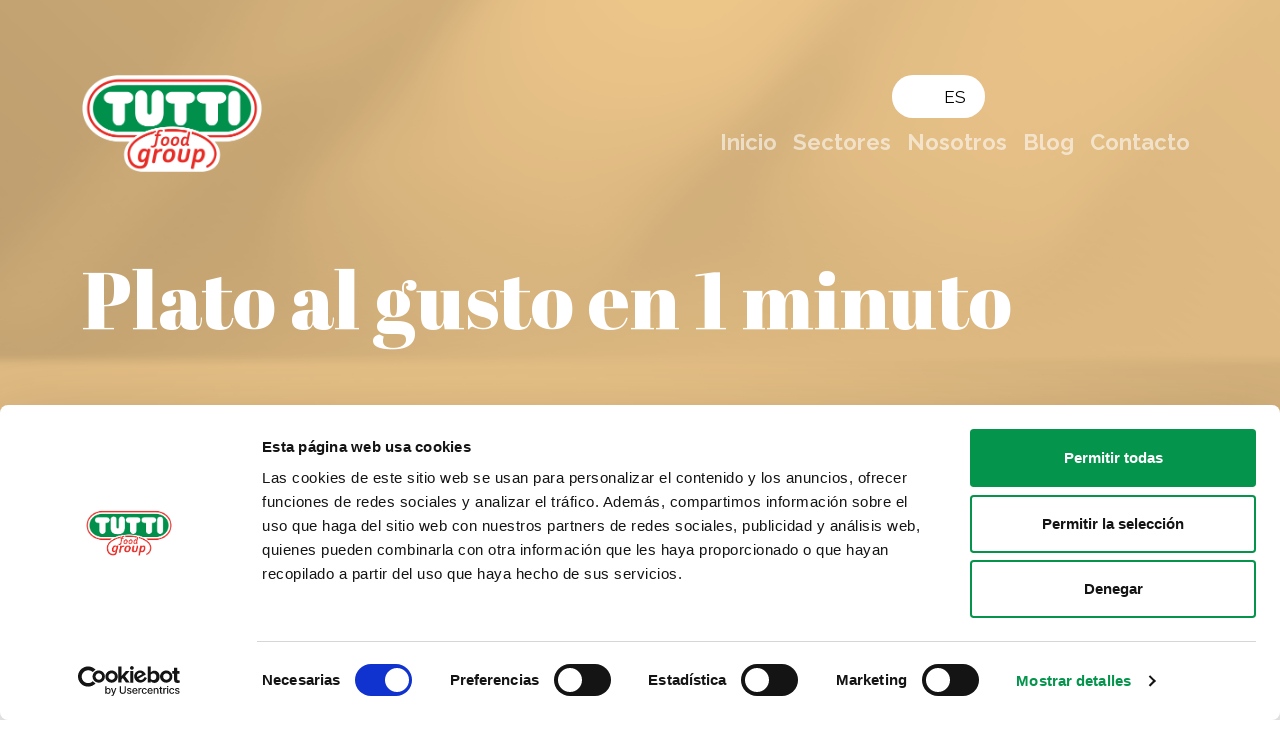

--- FILE ---
content_type: text/html; charset=UTF-8
request_url: https://tuttifoodgroup.com/food-service/plato-al-gusto-en-1-minuto/
body_size: 17962
content:
<!doctype html>
<html lang="es-ES">
<head>
	<meta charset="UTF-8">
	<meta name="viewport" content="width=device-width, initial-scale=1">
	<link rel="profile" href="https://gmpg.org/xfn/11">

	<script type="text/javascript" data-cookieconsent="ignore">
	window.dataLayer = window.dataLayer || [];

	function gtag() {
		dataLayer.push(arguments);
	}

	gtag("consent", "default", {
		ad_personalization: "denied",
		ad_storage: "denied",
		ad_user_data: "denied",
		analytics_storage: "denied",
		functionality_storage: "denied",
		personalization_storage: "denied",
		security_storage: "granted",
		wait_for_update: 500,
	});
	gtag("set", "ads_data_redaction", true);
	</script>
<script type="text/javascript" data-cookieconsent="ignore">
		(function (w, d, s, l, i) {
		w[l] = w[l] || [];
		w[l].push({'gtm.start': new Date().getTime(), event: 'gtm.js'});
		var f = d.getElementsByTagName(s)[0], j = d.createElement(s), dl = l !== 'dataLayer' ? '&l=' + l : '';
		j.async = true;
		j.src = 'https://www.googletagmanager.com/gtm.js?id=' + i + dl;
		f.parentNode.insertBefore(j, f);
	})(
		window,
		document,
		'script',
		'dataLayer',
		'MRRP8HG'
	);
</script>
<script type="text/javascript"
		id="Cookiebot"
		src="https://consent.cookiebot.com/uc.js"
		data-implementation="wp"
		data-cbid="8c1fe005-0839-4acb-8359-d67ca5e1f4a0"
						data-culture="ES"
				data-blockingmode="auto"
	></script>
<meta name='robots' content='index, follow, max-image-preview:large, max-snippet:-1, max-video-preview:-1' />

	<!-- This site is optimized with the Yoast SEO plugin v26.7 - https://yoast.com/wordpress/plugins/seo/ -->
	<title>Plato al gusto en 1 minuto - Tutti Food Group</title>
	<link rel="canonical" href="https://tuttifoodgroup.com/food-service/plato-al-gusto-en-1-minuto/" />
	<meta property="og:locale" content="es_ES" />
	<meta property="og:type" content="article" />
	<meta property="og:title" content="Plato al gusto en 1 minuto - Tutti Food Group" />
	<meta property="og:description" content="Una auténtica revolución en la cocina. Pasta fresca y salsas culinarias para combinar a tu gusto." />
	<meta property="og:url" content="https://tuttifoodgroup.com/food-service/plato-al-gusto-en-1-minuto/" />
	<meta property="og:site_name" content="Tutti Food Group" />
	<meta property="article:modified_time" content="2022-11-17T11:57:39+00:00" />
	<meta property="og:image" content="https://tuttifoodgroup.com/wp-content/uploads/2022/09/Paella-Marinera-02.jpg" />
	<meta property="og:image:width" content="2000" />
	<meta property="og:image:height" content="1333" />
	<meta property="og:image:type" content="image/jpeg" />
	<meta name="twitter:card" content="summary_large_image" />
	<meta name="twitter:site" content="@tuttipasta" />
	<meta name="twitter:label1" content="Tiempo de lectura" />
	<meta name="twitter:data1" content="1 minuto" />
	<script type="application/ld+json" class="yoast-schema-graph">{"@context":"https://schema.org","@graph":[{"@type":"WebPage","@id":"https://tuttifoodgroup.com/food-service/plato-al-gusto-en-1-minuto/","url":"https://tuttifoodgroup.com/food-service/plato-al-gusto-en-1-minuto/","name":"Plato al gusto en 1 minuto - Tutti Food Group","isPartOf":{"@id":"https://tuttifoodgroup.com/#website"},"primaryImageOfPage":{"@id":"https://tuttifoodgroup.com/food-service/plato-al-gusto-en-1-minuto/#primaryimage"},"image":{"@id":"https://tuttifoodgroup.com/food-service/plato-al-gusto-en-1-minuto/#primaryimage"},"thumbnailUrl":"https://tuttifoodgroup.com/wp-content/uploads/2022/09/Paella-Marinera-02.jpg","datePublished":"2022-09-22T10:13:11+00:00","dateModified":"2022-11-17T11:57:39+00:00","breadcrumb":{"@id":"https://tuttifoodgroup.com/food-service/plato-al-gusto-en-1-minuto/#breadcrumb"},"inLanguage":"es","potentialAction":[{"@type":"ReadAction","target":["https://tuttifoodgroup.com/food-service/plato-al-gusto-en-1-minuto/"]}]},{"@type":"ImageObject","inLanguage":"es","@id":"https://tuttifoodgroup.com/food-service/plato-al-gusto-en-1-minuto/#primaryimage","url":"https://tuttifoodgroup.com/wp-content/uploads/2022/09/Paella-Marinera-02.jpg","contentUrl":"https://tuttifoodgroup.com/wp-content/uploads/2022/09/Paella-Marinera-02.jpg","width":2000,"height":1333},{"@type":"BreadcrumbList","@id":"https://tuttifoodgroup.com/food-service/plato-al-gusto-en-1-minuto/#breadcrumb","itemListElement":[{"@type":"ListItem","position":1,"name":"Portada","item":"https://tuttifoodgroup.com/"},{"@type":"ListItem","position":2,"name":"Food Service","item":"https://tuttifoodgroup.com/food-service/"},{"@type":"ListItem","position":3,"name":"Plato al gusto en 1 minuto"}]},{"@type":"WebSite","@id":"https://tuttifoodgroup.com/#website","url":"https://tuttifoodgroup.com/","name":"Tutti Food Group","description":"We are fresh food","publisher":{"@id":"https://tuttifoodgroup.com/#organization"},"potentialAction":[{"@type":"SearchAction","target":{"@type":"EntryPoint","urlTemplate":"https://tuttifoodgroup.com/?s={search_term_string}"},"query-input":{"@type":"PropertyValueSpecification","valueRequired":true,"valueName":"search_term_string"}}],"inLanguage":"es"},{"@type":"Organization","@id":"https://tuttifoodgroup.com/#organization","name":"Tutti Food Group","url":"https://tuttifoodgroup.com/","logo":{"@type":"ImageObject","inLanguage":"es","@id":"https://tuttifoodgroup.com/#/schema/logo/image/","url":"https://tuttifoodgroup.com/wp-content/uploads/2022/09/Tutti-Food-Group-Logo.png","contentUrl":"https://tuttifoodgroup.com/wp-content/uploads/2022/09/Tutti-Food-Group-Logo.png","width":800,"height":430,"caption":"Tutti Food Group"},"image":{"@id":"https://tuttifoodgroup.com/#/schema/logo/image/"},"sameAs":["https://x.com/tuttipasta","https://www.linkedin.com/company/tutti-pasta-s-a-/"]}]}</script>
	<!-- / Yoast SEO plugin. -->


<link rel="alternate" type="application/rss+xml" title="Tutti Food Group &raquo; Feed" href="https://tuttifoodgroup.com/feed/" />
<link rel="alternate" type="application/rss+xml" title="Tutti Food Group &raquo; Feed de los comentarios" href="https://tuttifoodgroup.com/comments/feed/" />
<link rel="alternate" title="oEmbed (JSON)" type="application/json+oembed" href="https://tuttifoodgroup.com/wp-json/oembed/1.0/embed?url=https%3A%2F%2Ftuttifoodgroup.com%2Ffood-service%2Fplato-al-gusto-en-1-minuto%2F" />
<link rel="alternate" title="oEmbed (XML)" type="text/xml+oembed" href="https://tuttifoodgroup.com/wp-json/oembed/1.0/embed?url=https%3A%2F%2Ftuttifoodgroup.com%2Ffood-service%2Fplato-al-gusto-en-1-minuto%2F&#038;format=xml" />
<style id='wp-img-auto-sizes-contain-inline-css'>
img:is([sizes=auto i],[sizes^="auto," i]){contain-intrinsic-size:3000px 1500px}
/*# sourceURL=wp-img-auto-sizes-contain-inline-css */
</style>
<style id='wp-emoji-styles-inline-css'>

	img.wp-smiley, img.emoji {
		display: inline !important;
		border: none !important;
		box-shadow: none !important;
		height: 1em !important;
		width: 1em !important;
		margin: 0 0.07em !important;
		vertical-align: -0.1em !important;
		background: none !important;
		padding: 0 !important;
	}
/*# sourceURL=wp-emoji-styles-inline-css */
</style>
<link rel='stylesheet' id='wp-block-library-css' href='https://tuttifoodgroup.com/wp-includes/css/dist/block-library/style.min.css?ver=6.9' media='all' />
<style id='global-styles-inline-css'>
:root{--wp--preset--aspect-ratio--square: 1;--wp--preset--aspect-ratio--4-3: 4/3;--wp--preset--aspect-ratio--3-4: 3/4;--wp--preset--aspect-ratio--3-2: 3/2;--wp--preset--aspect-ratio--2-3: 2/3;--wp--preset--aspect-ratio--16-9: 16/9;--wp--preset--aspect-ratio--9-16: 9/16;--wp--preset--color--black: #000000;--wp--preset--color--cyan-bluish-gray: #abb8c3;--wp--preset--color--white: #ffffff;--wp--preset--color--pale-pink: #f78da7;--wp--preset--color--vivid-red: #cf2e2e;--wp--preset--color--luminous-vivid-orange: #ff6900;--wp--preset--color--luminous-vivid-amber: #fcb900;--wp--preset--color--light-green-cyan: #7bdcb5;--wp--preset--color--vivid-green-cyan: #00d084;--wp--preset--color--pale-cyan-blue: #8ed1fc;--wp--preset--color--vivid-cyan-blue: #0693e3;--wp--preset--color--vivid-purple: #9b51e0;--wp--preset--gradient--vivid-cyan-blue-to-vivid-purple: linear-gradient(135deg,rgb(6,147,227) 0%,rgb(155,81,224) 100%);--wp--preset--gradient--light-green-cyan-to-vivid-green-cyan: linear-gradient(135deg,rgb(122,220,180) 0%,rgb(0,208,130) 100%);--wp--preset--gradient--luminous-vivid-amber-to-luminous-vivid-orange: linear-gradient(135deg,rgb(252,185,0) 0%,rgb(255,105,0) 100%);--wp--preset--gradient--luminous-vivid-orange-to-vivid-red: linear-gradient(135deg,rgb(255,105,0) 0%,rgb(207,46,46) 100%);--wp--preset--gradient--very-light-gray-to-cyan-bluish-gray: linear-gradient(135deg,rgb(238,238,238) 0%,rgb(169,184,195) 100%);--wp--preset--gradient--cool-to-warm-spectrum: linear-gradient(135deg,rgb(74,234,220) 0%,rgb(151,120,209) 20%,rgb(207,42,186) 40%,rgb(238,44,130) 60%,rgb(251,105,98) 80%,rgb(254,248,76) 100%);--wp--preset--gradient--blush-light-purple: linear-gradient(135deg,rgb(255,206,236) 0%,rgb(152,150,240) 100%);--wp--preset--gradient--blush-bordeaux: linear-gradient(135deg,rgb(254,205,165) 0%,rgb(254,45,45) 50%,rgb(107,0,62) 100%);--wp--preset--gradient--luminous-dusk: linear-gradient(135deg,rgb(255,203,112) 0%,rgb(199,81,192) 50%,rgb(65,88,208) 100%);--wp--preset--gradient--pale-ocean: linear-gradient(135deg,rgb(255,245,203) 0%,rgb(182,227,212) 50%,rgb(51,167,181) 100%);--wp--preset--gradient--electric-grass: linear-gradient(135deg,rgb(202,248,128) 0%,rgb(113,206,126) 100%);--wp--preset--gradient--midnight: linear-gradient(135deg,rgb(2,3,129) 0%,rgb(40,116,252) 100%);--wp--preset--font-size--small: 13px;--wp--preset--font-size--medium: 20px;--wp--preset--font-size--large: 36px;--wp--preset--font-size--x-large: 42px;--wp--preset--spacing--20: 0.44rem;--wp--preset--spacing--30: 0.67rem;--wp--preset--spacing--40: 1rem;--wp--preset--spacing--50: 1.5rem;--wp--preset--spacing--60: 2.25rem;--wp--preset--spacing--70: 3.38rem;--wp--preset--spacing--80: 5.06rem;--wp--preset--shadow--natural: 6px 6px 9px rgba(0, 0, 0, 0.2);--wp--preset--shadow--deep: 12px 12px 50px rgba(0, 0, 0, 0.4);--wp--preset--shadow--sharp: 6px 6px 0px rgba(0, 0, 0, 0.2);--wp--preset--shadow--outlined: 6px 6px 0px -3px rgb(255, 255, 255), 6px 6px rgb(0, 0, 0);--wp--preset--shadow--crisp: 6px 6px 0px rgb(0, 0, 0);}:where(.is-layout-flex){gap: 0.5em;}:where(.is-layout-grid){gap: 0.5em;}body .is-layout-flex{display: flex;}.is-layout-flex{flex-wrap: wrap;align-items: center;}.is-layout-flex > :is(*, div){margin: 0;}body .is-layout-grid{display: grid;}.is-layout-grid > :is(*, div){margin: 0;}:where(.wp-block-columns.is-layout-flex){gap: 2em;}:where(.wp-block-columns.is-layout-grid){gap: 2em;}:where(.wp-block-post-template.is-layout-flex){gap: 1.25em;}:where(.wp-block-post-template.is-layout-grid){gap: 1.25em;}.has-black-color{color: var(--wp--preset--color--black) !important;}.has-cyan-bluish-gray-color{color: var(--wp--preset--color--cyan-bluish-gray) !important;}.has-white-color{color: var(--wp--preset--color--white) !important;}.has-pale-pink-color{color: var(--wp--preset--color--pale-pink) !important;}.has-vivid-red-color{color: var(--wp--preset--color--vivid-red) !important;}.has-luminous-vivid-orange-color{color: var(--wp--preset--color--luminous-vivid-orange) !important;}.has-luminous-vivid-amber-color{color: var(--wp--preset--color--luminous-vivid-amber) !important;}.has-light-green-cyan-color{color: var(--wp--preset--color--light-green-cyan) !important;}.has-vivid-green-cyan-color{color: var(--wp--preset--color--vivid-green-cyan) !important;}.has-pale-cyan-blue-color{color: var(--wp--preset--color--pale-cyan-blue) !important;}.has-vivid-cyan-blue-color{color: var(--wp--preset--color--vivid-cyan-blue) !important;}.has-vivid-purple-color{color: var(--wp--preset--color--vivid-purple) !important;}.has-black-background-color{background-color: var(--wp--preset--color--black) !important;}.has-cyan-bluish-gray-background-color{background-color: var(--wp--preset--color--cyan-bluish-gray) !important;}.has-white-background-color{background-color: var(--wp--preset--color--white) !important;}.has-pale-pink-background-color{background-color: var(--wp--preset--color--pale-pink) !important;}.has-vivid-red-background-color{background-color: var(--wp--preset--color--vivid-red) !important;}.has-luminous-vivid-orange-background-color{background-color: var(--wp--preset--color--luminous-vivid-orange) !important;}.has-luminous-vivid-amber-background-color{background-color: var(--wp--preset--color--luminous-vivid-amber) !important;}.has-light-green-cyan-background-color{background-color: var(--wp--preset--color--light-green-cyan) !important;}.has-vivid-green-cyan-background-color{background-color: var(--wp--preset--color--vivid-green-cyan) !important;}.has-pale-cyan-blue-background-color{background-color: var(--wp--preset--color--pale-cyan-blue) !important;}.has-vivid-cyan-blue-background-color{background-color: var(--wp--preset--color--vivid-cyan-blue) !important;}.has-vivid-purple-background-color{background-color: var(--wp--preset--color--vivid-purple) !important;}.has-black-border-color{border-color: var(--wp--preset--color--black) !important;}.has-cyan-bluish-gray-border-color{border-color: var(--wp--preset--color--cyan-bluish-gray) !important;}.has-white-border-color{border-color: var(--wp--preset--color--white) !important;}.has-pale-pink-border-color{border-color: var(--wp--preset--color--pale-pink) !important;}.has-vivid-red-border-color{border-color: var(--wp--preset--color--vivid-red) !important;}.has-luminous-vivid-orange-border-color{border-color: var(--wp--preset--color--luminous-vivid-orange) !important;}.has-luminous-vivid-amber-border-color{border-color: var(--wp--preset--color--luminous-vivid-amber) !important;}.has-light-green-cyan-border-color{border-color: var(--wp--preset--color--light-green-cyan) !important;}.has-vivid-green-cyan-border-color{border-color: var(--wp--preset--color--vivid-green-cyan) !important;}.has-pale-cyan-blue-border-color{border-color: var(--wp--preset--color--pale-cyan-blue) !important;}.has-vivid-cyan-blue-border-color{border-color: var(--wp--preset--color--vivid-cyan-blue) !important;}.has-vivid-purple-border-color{border-color: var(--wp--preset--color--vivid-purple) !important;}.has-vivid-cyan-blue-to-vivid-purple-gradient-background{background: var(--wp--preset--gradient--vivid-cyan-blue-to-vivid-purple) !important;}.has-light-green-cyan-to-vivid-green-cyan-gradient-background{background: var(--wp--preset--gradient--light-green-cyan-to-vivid-green-cyan) !important;}.has-luminous-vivid-amber-to-luminous-vivid-orange-gradient-background{background: var(--wp--preset--gradient--luminous-vivid-amber-to-luminous-vivid-orange) !important;}.has-luminous-vivid-orange-to-vivid-red-gradient-background{background: var(--wp--preset--gradient--luminous-vivid-orange-to-vivid-red) !important;}.has-very-light-gray-to-cyan-bluish-gray-gradient-background{background: var(--wp--preset--gradient--very-light-gray-to-cyan-bluish-gray) !important;}.has-cool-to-warm-spectrum-gradient-background{background: var(--wp--preset--gradient--cool-to-warm-spectrum) !important;}.has-blush-light-purple-gradient-background{background: var(--wp--preset--gradient--blush-light-purple) !important;}.has-blush-bordeaux-gradient-background{background: var(--wp--preset--gradient--blush-bordeaux) !important;}.has-luminous-dusk-gradient-background{background: var(--wp--preset--gradient--luminous-dusk) !important;}.has-pale-ocean-gradient-background{background: var(--wp--preset--gradient--pale-ocean) !important;}.has-electric-grass-gradient-background{background: var(--wp--preset--gradient--electric-grass) !important;}.has-midnight-gradient-background{background: var(--wp--preset--gradient--midnight) !important;}.has-small-font-size{font-size: var(--wp--preset--font-size--small) !important;}.has-medium-font-size{font-size: var(--wp--preset--font-size--medium) !important;}.has-large-font-size{font-size: var(--wp--preset--font-size--large) !important;}.has-x-large-font-size{font-size: var(--wp--preset--font-size--x-large) !important;}
/*# sourceURL=global-styles-inline-css */
</style>

<style id='classic-theme-styles-inline-css'>
/*! This file is auto-generated */
.wp-block-button__link{color:#fff;background-color:#32373c;border-radius:9999px;box-shadow:none;text-decoration:none;padding:calc(.667em + 2px) calc(1.333em + 2px);font-size:1.125em}.wp-block-file__button{background:#32373c;color:#fff;text-decoration:none}
/*# sourceURL=/wp-includes/css/classic-themes.min.css */
</style>
<link rel='stylesheet' id='contact-form-7-css' href='https://tuttifoodgroup.com/wp-content/plugins/contact-form-7/includes/css/styles.css?ver=6.1.4' media='all' />
<link rel='stylesheet' id='wpml-legacy-dropdown-click-0-css' href='https://tuttifoodgroup.com/wp-content/plugins/sitepress-multilingual-cms/templates/language-switchers/legacy-dropdown-click/style.min.css?ver=1' media='all' />
<link rel='stylesheet' id='tutti-food-style-css' href='https://tuttifoodgroup.com/wp-content/themes/tutti-food/style.css?ver=1.0.0' media='all' />
<link rel='stylesheet' id='wp-block-paragraph-css' href='https://tuttifoodgroup.com/wp-includes/blocks/paragraph/style.min.css?ver=6.9' media='all' />
<script id="wpml-cookie-js-extra">
var wpml_cookies = {"wp-wpml_current_language":{"value":"es","expires":1,"path":"/"}};
var wpml_cookies = {"wp-wpml_current_language":{"value":"es","expires":1,"path":"/"}};
//# sourceURL=wpml-cookie-js-extra
</script>
<script src="https://tuttifoodgroup.com/wp-content/plugins/sitepress-multilingual-cms/res/js/cookies/language-cookie.js?ver=486900" id="wpml-cookie-js" defer data-wp-strategy="defer"></script>
<script src="https://tuttifoodgroup.com/wp-content/plugins/sitepress-multilingual-cms/templates/language-switchers/legacy-dropdown-click/script.min.js?ver=1" id="wpml-legacy-dropdown-click-0-js"></script>
<link rel="https://api.w.org/" href="https://tuttifoodgroup.com/wp-json/" /><link rel="alternate" title="JSON" type="application/json" href="https://tuttifoodgroup.com/wp-json/wp/v2/pages/272" /><link rel="EditURI" type="application/rsd+xml" title="RSD" href="https://tuttifoodgroup.com/xmlrpc.php?rsd" />
<meta name="generator" content="WordPress 6.9" />
<link rel='shortlink' href='https://tuttifoodgroup.com/?p=272' />
<meta name="generator" content="WPML ver:4.8.6 stt:1,2;" />
		<style type="text/css">
					.site-title,
			.site-description {
				position: absolute;
				clip: rect(1px, 1px, 1px, 1px);
				}
					</style>
		<link rel="icon" href="https://tuttifoodgroup.com/wp-content/uploads/2022/09/cropped-favicon-32x32.png" sizes="32x32" />
<link rel="icon" href="https://tuttifoodgroup.com/wp-content/uploads/2022/09/cropped-favicon-192x192.png" sizes="192x192" />
<link rel="apple-touch-icon" href="https://tuttifoodgroup.com/wp-content/uploads/2022/09/cropped-favicon-180x180.png" />
<meta name="msapplication-TileImage" content="https://tuttifoodgroup.com/wp-content/uploads/2022/09/cropped-favicon-270x270.png" />
	
		
        <script>(function(w,d,s,l,i){w[l]=w[l]||[];w[l].push({'gtm.start':
    new Date().getTime(),event:'gtm.js'});var f=d.getElementsByTagName(s)[0],
    j=d.createElement(s),dl=l!='dataLayer'?'&l='+l:'';j.async=true;j.src=
    'https://www.googletagmanager.com/gtm.js?id='+i+dl;f.parentNode.insertBefore(j,f);
    })(window,document,'script','dataLayer','GTM-MRRP8HG');</script>
	
		<link rel="preconnect" href="https://fonts.googleapis.com">
	<link rel="preconnect" href="https://fonts.gstatic.com" crossorigin>
	<link href="https://fonts.googleapis.com/css2?family=Abril+Fatface&family=Raleway:ital,wght@0,100;0,200;0,300;0,400;0,500;0,600;0,700;0,800;0,900;1,100;1,200;1,300;1,400;1,500;1,600;1,700;1,800;1,900&display=swap" rel="stylesheet">
	
		<link href="https://cdn.jsdelivr.net/npm/bootstrap@5.2.0/dist/css/bootstrap.min.css" rel="stylesheet" integrity="sha384-gH2yIJqKdNHPEq0n4Mqa/HGKIhSkIHeL5AyhkYV8i59U5AR6csBvApHHNl/vI1Bx" crossorigin="anonymous">
	
		<script src="https://cdn.jsdelivr.net/npm/@popperjs/core@2.11.5/dist/umd/popper.min.js" integrity="sha384-Xe+8cL9oJa6tN/veChSP7q+mnSPaj5Bcu9mPX5F5xIGE0DVittaqT5lorf0EI7Vk" crossorigin="anonymous"></script>
	<script src="https://cdn.jsdelivr.net/npm/bootstrap@5.2.0/dist/js/bootstrap.min.js" integrity="sha384-ODmDIVzN+pFdexxHEHFBQH3/9/vQ9uori45z4JjnFsRydbmQbmL5t1tQ0culUzyK" crossorigin="anonymous"></script>
    
        <link rel="stylesheet" href="https://cdn.jsdelivr.net/npm/swiper@8/swiper-bundle.min.css"/>
    <script src="https://cdn.jsdelivr.net/npm/swiper@8/swiper-bundle.min.js"></script>
    <link rel="stylesheet" href="https://cdn.jsdelivr.net/npm/swiper/swiper-bundle.min.css"/>
    
    <script src="https://cdnjs.cloudflare.com/ajax/libs/gsap/3.11.0/gsap.min.js"></script>
	<script src="https://cdnjs.cloudflare.com/ajax/libs/gsap/3.11.0/ScrollTrigger.min.js"></script>
    
    <link href="https://tuttifoodgroup.com/wp-content/themes/tutti-food/fontawesome/css/all.css" rel="stylesheet">    
    
    
	<link rel="stylesheet" href="https://cdn.jsdelivr.net/npm/bootstrap-icons@1.9.1/font/bootstrap-icons.css">    
    

    	<script src="https://code.jquery.com/jquery-3.6.1.min.js" integrity="sha256-o88AwQnZB+VDvE9tvIXrMQaPlFFSUTR+nldQm1LuPXQ=" crossorigin="anonymous"></script>

        <script src="https://cdnjs.cloudflare.com/ajax/libs/lottie-web/5.9.6/lottie.min.js"></script>
    
	<link href="https://unpkg.com/aos@2.3.1/dist/aos.css" rel="stylesheet">

		<!-- Global site tag (gtag.js) - Google Analytics -->
	<script async src="https://www.googletagmanager.com/gtag/js?id=G-5HP2FCF2FK"></script>
	<script>
		window.dataLayer = window.dataLayer || [];
		function gtag(){dataLayer.push(arguments);}
		gtag('js', new Date());

		gtag('config', 'G-5HP2FCF2FK');
	</script>	

	<script type="text/javascript">
		var _gaq = _gaq || [];
		_gaq.push(['_setAccount', 'UA-32411760-1']);
		_gaq.push(['_trackPageview']);

		(function() {
		var ga = document.createElement('script'); ga.type = 'text/javascript'; ga.async = true;
		ga.src = ('https:' == document.location.protocol ? 'https://ssl' : 'http://www') + '.google-analytics.com/ga.js';
		var s = document.getElementsByTagName('script')[0]; s.parentNode.insertBefore(ga, s);
		})();
	</script>

		<script>
		(function(h,o,t,j,a,r){
			h.hj=h.hj||function(){(h.hj.q=h.hj.q||[]).push(arguments)};
			h._hjSettings={hjid:3258869,hjsv:6};
			a=o.getElementsByTagName('head')[0];
			r=o.createElement('script');r.async=1;
			r.src=t+h._hjSettings.hjid+j+h._hjSettings.hjsv;
			a.appendChild(r);
		})(window,document,'https://static.hotjar.com/c/hotjar-','.js?sv=');
	</script>

</head>

<body class="wp-singular page-template page-template-page-food-interior page-template-page-food-interior-php page page-id-272 page-child parent-pageid-17 wp-custom-logo wp-theme-tutti-food">
        <noscript><iframe src=https://www.googletagmanager.com/ns.html?id=GTM-MRRP8HG
    height="0" width="0" style="display:none;visibility:hidden"></iframe></noscript>
<div id="page" class="site">
	<a class="skip-link screen-reader-text" href="#primary">Skip to content</a>
	<header id="masthead" class="site-header">
		<div class="menu-cabecera">
                <div class="container-lg">
                    <div class="row">
                        <div class="col">
                            <div class="site-branding">
                                <a href="https://tuttifoodgroup.com/" class="custom-logo-link" rel="home"><img width="800" height="430" src="https://tuttifoodgroup.com/wp-content/uploads/2022/09/Tutti-Food-Group-Logo.png" class="custom-logo" alt="Tutti Food Group Logo" decoding="async" fetchpriority="high" srcset="https://tuttifoodgroup.com/wp-content/uploads/2022/09/Tutti-Food-Group-Logo.png 800w, https://tuttifoodgroup.com/wp-content/uploads/2022/09/Tutti-Food-Group-Logo-768x413.png 768w" sizes="(max-width: 800px) 100vw, 800px" /></a>                                    <p class="site-title"><a href="https://tuttifoodgroup.com/" rel="home">Tutti Food Group</a></p>
                                                                        <p class="site-description">We are fresh food</p>
                                                            </div><!-- .site-branding -->
                        </div>
                        <div class="col-auto">
							<!-- Button trigger modal -->
							<button type="button" class="navbar-toggler d-md-none" data-bs-toggle="modal" data-bs-target="#exampleModal">
								<i class="bi bi-list"></i>
							</button>
							<!-- Modal -->
							<div class="modal fade" id="exampleModal" tabindex="-1" aria-labelledby="exampleModalLabel" aria-hidden="true">
								<div class="modal-dialog modal-fullscreen-md-down">
									<div class="modal-content">
										<div class="modal-header">
											<button type="button" class="btn-close" data-bs-dismiss="modal" aria-label="Close"></button>
										</div>
										<div class="modal-body">
											<ul id="menu-menu-1" class="navbar-nav me-auto mb-2 mb-md-0 "><li  id="menu-item-104" class="menu-item menu-item-type-post_type menu-item-object-page menu-item-home nav-item nav-item-104"><a href="https://tuttifoodgroup.com/" class="nav-link ">Inicio</a></li>
<li  id="menu-item-16" class="menu-item menu-item-type-custom menu-item-object-custom menu-item-has-children dropdown nav-item nav-item-16"><a href="#" class="nav-link  dropdown-toggle" data-bs-toggle="dropdown" aria-haspopup="true" aria-expanded="false">Sectores</a>
<ul class="dropdown-menu  depth_0">
	<li  id="menu-item-14" class="menu-item menu-item-type-post_type menu-item-object-page nav-item nav-item-14"><a href="https://tuttifoodgroup.com/retail/" class="dropdown-item ">Retail</a></li>
	<li  id="menu-item-25" class="menu-item menu-item-type-post_type menu-item-object-page current-page-ancestor nav-item nav-item-25"><a href="https://tuttifoodgroup.com/food-service/" class="dropdown-item ">Food Service</a></li>
	<li  id="menu-item-24" class="menu-item menu-item-type-post_type menu-item-object-page nav-item nav-item-24"><a href="https://tuttifoodgroup.com/industria/" class="dropdown-item ">Industria</a></li>
	<li  id="menu-item-23" class="menu-item menu-item-type-post_type menu-item-object-page nav-item nav-item-23"><a href="https://tuttifoodgroup.com/inflight/" class="dropdown-item ">Inflight</a></li>
</ul>
</li>
<li  id="menu-item-213" class="menu-item menu-item-type-post_type menu-item-object-page nav-item nav-item-213"><a href="https://tuttifoodgroup.com/nosotros/" class="nav-link ">Nosotros</a></li>
<li  id="menu-item-332" class="menu-item menu-item-type-post_type menu-item-object-page nav-item nav-item-332"><a href="https://tuttifoodgroup.com/blog/" class="nav-link ">Blog</a></li>
<li  id="menu-item-97" class="menu-item menu-item-type-post_type menu-item-object-page nav-item nav-item-97"><a href="https://tuttifoodgroup.com/contacto/" class="nav-link ">Contacto</a></li>
</ul>											<div>
												<div class="idiomas">
													<i class="fas fa-globe-americas"></i> <li id="icl_lang_sel_widget-2" class="widget widget_icl_lang_sel_widget">
<div class="wpml-ls-sidebars-idiomas-1 wpml-ls wpml-ls-legacy-dropdown-click js-wpml-ls-legacy-dropdown-click">
	<ul role="menu">

		<li class="wpml-ls-slot-idiomas-1 wpml-ls-item wpml-ls-item-es wpml-ls-current-language wpml-ls-first-item wpml-ls-item-legacy-dropdown-click" role="none">

			<a href="#" class="js-wpml-ls-item-toggle wpml-ls-item-toggle" role="menuitem" title="Cambiar a Es">
                <span class="wpml-ls-native" role="menuitem">Es</span></a>

			<ul class="js-wpml-ls-sub-menu wpml-ls-sub-menu" role="menu">
				
					<li class="wpml-ls-slot-idiomas-1 wpml-ls-item wpml-ls-item-en wpml-ls-last-item" role="none">
						<a href="https://tuttifoodgroup.com/en/food-service/ready-in-1-minute/" class="wpml-ls-link" role="menuitem" aria-label="Cambiar a En" title="Cambiar a En">
                            <span class="wpml-ls-native" lang="en">En</span></a>
					</li>

							</ul>

		</li>

	</ul>
</div>
</li>
												</div>
											</div>
										</div>
										<div class="modal-footer">
											<a href="https://www.instagram.com/tuttifoodgroup/" target="_blank"><i class="fab fa-instagram"></i></a>
											<a href="https://www.facebook.com/TuttiFoodGroup.Page/" target="_blank"><i class="fab fa-facebook-f"></i></a>
											<a href="https://twitter.com/tuttifoodgroup" target="_blank"><i class="fab fa-x-twitter"></i></a>
											<a href="https://www.linkedin.com/company/tutti-pasta-s-a-/about/" target="_blank"><i class="fab fa-linkedin-in"></i></a> 
											<a href="https://www.youtube.com/@TuttiFoodGroup" target="_blank"><i class="fab fa-youtube"></i></a> 
										</div>
									</div>
								</div>
							</div>
                
                            
                            
                            <div class="pre-nav d-none d-md-flex">
                                <a href="https://www.instagram.com/tuttifoodgroup/" target="_blank"><i class="fab fa-instagram"></i></a>
                                <a href="https://www.facebook.com/TuttiFoodGroup.Page/" target="_blank"><i class="fab fa-facebook-f"></i></a>
                                <a href="https://twitter.com/tuttifoodgroup" target="_blank"><i class="fab fa-x-twitter"></i></a>
                                <a href="https://www.linkedin.com/company/tutti-pasta-s-a-/about/" target="_blank"><i class="fab fa-linkedin-in"></i></a> 
								<a href="https://www.youtube.com/@TuttiFoodGroup" target="_blank"><i class="fab fa-youtube"></i></a> 
                            <div class="idiomas"><i class="fas fa-globe-americas"></i> <li id="icl_lang_sel_widget-2" class="widget widget_icl_lang_sel_widget">
<div class="wpml-ls-sidebars-idiomas-1 wpml-ls wpml-ls-legacy-dropdown-click js-wpml-ls-legacy-dropdown-click">
	<ul role="menu">

		<li class="wpml-ls-slot-idiomas-1 wpml-ls-item wpml-ls-item-es wpml-ls-current-language wpml-ls-first-item wpml-ls-item-legacy-dropdown-click" role="none">

			<a href="#" class="js-wpml-ls-item-toggle wpml-ls-item-toggle" role="menuitem" title="Cambiar a Es">
                <span class="wpml-ls-native" role="menuitem">Es</span></a>

			<ul class="js-wpml-ls-sub-menu wpml-ls-sub-menu" role="menu">
				
					<li class="wpml-ls-slot-idiomas-1 wpml-ls-item wpml-ls-item-en wpml-ls-last-item" role="none">
						<a href="https://tuttifoodgroup.com/en/food-service/ready-in-1-minute/" class="wpml-ls-link" role="menuitem" aria-label="Cambiar a En" title="Cambiar a En">
                            <span class="wpml-ls-native" lang="en">En</span></a>
					</li>

							</ul>

		</li>

	</ul>
</div>
</li>
</div>
                            </div>
                            
                            <nav class="navbar navbar-expand-md navbar-light">

                            <div class="collapse navbar-collapse" id="main-menu">
                                <ul id="menu-menu-2" class="navbar-nav me-auto mb-2 mb-md-0 "><li  class="menu-item menu-item-type-post_type menu-item-object-page menu-item-home nav-item nav-item-104"><a href="https://tuttifoodgroup.com/" class="nav-link ">Inicio</a></li>
<li  class="menu-item menu-item-type-custom menu-item-object-custom menu-item-has-children dropdown nav-item nav-item-16"><a href="#" class="nav-link  dropdown-toggle" data-bs-toggle="dropdown" aria-haspopup="true" aria-expanded="false">Sectores</a>
<ul class="dropdown-menu  depth_0">
	<li  class="menu-item menu-item-type-post_type menu-item-object-page nav-item nav-item-14"><a href="https://tuttifoodgroup.com/retail/" class="dropdown-item ">Retail</a></li>
	<li  class="menu-item menu-item-type-post_type menu-item-object-page current-page-ancestor nav-item nav-item-25"><a href="https://tuttifoodgroup.com/food-service/" class="dropdown-item ">Food Service</a></li>
	<li  class="menu-item menu-item-type-post_type menu-item-object-page nav-item nav-item-24"><a href="https://tuttifoodgroup.com/industria/" class="dropdown-item ">Industria</a></li>
	<li  class="menu-item menu-item-type-post_type menu-item-object-page nav-item nav-item-23"><a href="https://tuttifoodgroup.com/inflight/" class="dropdown-item ">Inflight</a></li>
</ul>
</li>
<li  class="menu-item menu-item-type-post_type menu-item-object-page nav-item nav-item-213"><a href="https://tuttifoodgroup.com/nosotros/" class="nav-link ">Nosotros</a></li>
<li  class="menu-item menu-item-type-post_type menu-item-object-page nav-item nav-item-332"><a href="https://tuttifoodgroup.com/blog/" class="nav-link ">Blog</a></li>
<li  class="menu-item menu-item-type-post_type menu-item-object-page nav-item nav-item-97"><a href="https://tuttifoodgroup.com/contacto/" class="nav-link ">Contacto</a></li>
</ul>                            </div>
                                            
                            </nav>

                        </div>
                    </div>
                    
                 
                </div>
		</div>
	</header>	
	

	
	
	
<main id="primary" class="site-main">
    
<section class="hero-sectores sombras">
	<div class="container">
		<div class="row">
			<div class="col">
				<div class="hero-texto">
                    <h1>Plato al gusto en 1 minuto</h1>
				</div>
			</div>
		</div>
	</div>	
</section>	
    
    
 
<section class="catalogo-food">
    <div class="container">
        <div class="catalogo-producto">
            <div class="row row-cols-lg-4 g-1">
                <div class="col-6 col-md-6">
                    <div class="producto-food">
                        <img width="595" height="800" src="https://tuttifoodgroup.com/wp-content/uploads/2022/10/Food-Service-Familias_0000_Capa-4-595x800.jpg" class="attachment-medium size-medium" alt="" decoding="async" srcset="https://tuttifoodgroup.com/wp-content/uploads/2022/10/Food-Service-Familias_0000_Capa-4-595x800.jpg 595w, https://tuttifoodgroup.com/wp-content/uploads/2022/10/Food-Service-Familias_0000_Capa-4.jpg 640w" sizes="(max-width: 595px) 100vw, 595px" />                        <div class="texto-food">
                            <h3><a class="stretched-link" href="https://tuttifoodgroup.com/food-service/platos-individuales-microondables/">Platos individuales</a></h3> 
                        </div>
                    </div>
                </div>
                <div class="col-6 col-md-6">
                    <div class="producto-food">
                        <img width="598" height="800" src="https://tuttifoodgroup.com/wp-content/uploads/2022/10/colectividades.jpg" class="attachment-medium size-medium" alt="" decoding="async" />                        <div class="texto-food">
                          <h3><a class="stretched-link" href="https://tuttifoodgroup.com/food-service/lasanas-y-canelones-para-gratinar/">Caterings</a></h3> 
                        </div>
                    </div>
                </div>
                <div class="col-6 col-md-6">
                    <div class="producto-food">
                        <img width="595" height="800" src="https://tuttifoodgroup.com/wp-content/uploads/2022/10/Food-Service-Familias_0002_Capa-2-595x800.jpg" class="attachment-medium size-medium" alt="" decoding="async" srcset="https://tuttifoodgroup.com/wp-content/uploads/2022/10/Food-Service-Familias_0002_Capa-2-595x800.jpg 595w, https://tuttifoodgroup.com/wp-content/uploads/2022/10/Food-Service-Familias_0002_Capa-2.jpg 640w" sizes="(max-width: 595px) 100vw, 595px" />                        <div class="texto-food">
                            <p>Platos al gusto en 1 minuto</p>
                            <h3><a class="stretched-link" href="https://tuttifoodgroup.com/food-service/plato-al-gusto-en-1-minuto/">Pasta fresca y salsa en cubitos IQF</a></h3> 
                        </div>
                    </div>
                </div>
                                <div class="col-6 col-md-6">
                    <div class="producto-food">
                        <img width="595" height="800" src="https://tuttifoodgroup.com/wp-content/uploads/2022/10/Food-Service-Familias_0003_Capa-1-595x800.jpg" class="attachment-medium size-medium" alt="" decoding="async" srcset="https://tuttifoodgroup.com/wp-content/uploads/2022/10/Food-Service-Familias_0003_Capa-1-595x800.jpg 595w, https://tuttifoodgroup.com/wp-content/uploads/2022/10/Food-Service-Familias_0003_Capa-1.jpg 640w" sizes="(max-width: 595px) 100vw, 595px" />                        <div class="texto-food">
                            <p>Pizzas italianas</p>
                            <h3><a class="stretched-link" href="https://tuttifoodgroup.com/food-service/pizzas-italianas/">En horno de leña</a></h3> 
                        </div>
                    </div>
                </div>
            </div>
        </div>        
    </div>    
</section>    

    
<section class="descripcion">
    <div class="container">
        <div class="row justify-content-center">
            <div class="col-md-7 text-center">
                <!-- wp:paragraph -->
<p>Una auténtica revolución en la cocina.</p>
<!-- /wp:paragraph -->

<!-- wp:paragraph -->
<p><strong>Pasta fresca</strong> y <strong>salsas culinarias</strong> para combinar a tu gusto.</p>
<!-- /wp:paragraph -->            </div>
        </div>
    </div>    
</section>  
  
    
  
    
<section class="info-tutti mb5">
    <div class="container">
        <div class="row justify-content-center">
            <div class="col-md-10">
                <div class="row row-cols-md-4 justify-content-around">
                                        <div class="col mt-3 mt-md-0">
                        <div class="dato-tutti">
                            <img width="512" height="512" src="https://tuttifoodgroup.com/wp-content/uploads/2022/10/rapido.png" class="attachment-large size-large" alt="" decoding="async" srcset="https://tuttifoodgroup.com/wp-content/uploads/2022/10/rapido.png 512w, https://tuttifoodgroup.com/wp-content/uploads/2022/10/rapido-300x300.png 300w" sizes="(max-width: 512px) 100vw, 512px" />                            <p>Rápido, adecuado para aquellos que necesitan servir gran volumen de platos.</p>
                        </div>
                    </div>
                                        <div class="col mt-3 mt-md-0">
                        <div class="dato-tutti">
                            <img width="512" height="512" src="https://tuttifoodgroup.com/wp-content/uploads/2022/10/freidora-tutti-food-group.png" class="attachment-large size-large" alt="" decoding="async" srcset="https://tuttifoodgroup.com/wp-content/uploads/2022/10/freidora-tutti-food-group.png 512w, https://tuttifoodgroup.com/wp-content/uploads/2022/10/freidora-tutti-food-group-300x300.png 300w" sizes="(max-width: 512px) 100vw, 512px" />                            <p>Dosificable, descongelar la pasta necesaria en agua caliente y añadir la salsa deseada.</p>
                        </div>
                    </div>
                                        <div class="col mt-3 mt-md-0">
                        <div class="dato-tutti">
                            <img width="621" height="512" src="https://tuttifoodgroup.com/wp-content/uploads/2022/09/tutti-foods-group-ecologico-.png" class="attachment-large size-large" alt="" decoding="async" />                            <p>Sin mermas.</p>
                        </div>
                    </div>
                                    </div>
            </div>
        </div>
    </div>
</section>   
    
    
<style>

    
</style>
  
    
    
	<section class="productos">
					<div class="container">
				<div class="row justify-content-between">
					<div class="col-md-10">
						<h2>Salsas culinarias en cubitos IQF</h2>
                          
                         
                            <p>Salsas naturales en dosis de 6 gramos ideales para dosificar sobre pasta, arroz, verduras, carne, pescados…</p>
                                                <div class="informacion-cocinado">
                            <div class="row">
                                  
                                 
                                    <div class="col-md-12">
                                        <div class="cocinado">
                                            <div class="icono">
                                                <img width="512" height="512" src="https://tuttifoodgroup.com/wp-content/uploads/2022/09/microondas-tutt-foods-group.png" class="attachment-large size-large" alt="" decoding="async" srcset="https://tuttifoodgroup.com/wp-content/uploads/2022/09/microondas-tutt-foods-group.png 512w, https://tuttifoodgroup.com/wp-content/uploads/2022/09/microondas-tutt-foods-group-300x300.png 300w" sizes="(max-width: 512px) 100vw, 512px" />                                            </div>
                                            <div class="info">
                                                 <p>1 minuto microondas</p>
                                            </div>
                                        </div>  
                                    </div>
                                                                
                                  
                                                                
                                  
                                 
                                    <div class="col-md-12">
                                        <div class="cocinado">
                                            <div class="icono">
                                                <img width="512" height="512" src="https://tuttifoodgroup.com/wp-content/uploads/2022/09/ssarten-tutti-food-group.png" class="attachment-large size-large" alt="" decoding="async" srcset="https://tuttifoodgroup.com/wp-content/uploads/2022/09/ssarten-tutti-food-group.png 512w, https://tuttifoodgroup.com/wp-content/uploads/2022/09/ssarten-tutti-food-group-300x300.png 300w" sizes="(max-width: 512px) 100vw, 512px" />                                            </div>
                                            <div class="info">
                                                 <p>2 minutos sartén</p>
                                            </div>
                                        </div>  
                                    </div>
                                                                
                                  
                                                            </div>
                        </div>
					</div>
					<div class="col-6 col-md-2 mt-2 mt-md-0">
						<img width="238" height="128" src="https://tuttifoodgroup.com/wp-content/uploads/2022/11/food-service-tutti-cubes.png" class="attachment-large size-large" alt="" decoding="async" />					</div>
				</div>
			</div> 
											<div class="container-fluid">
					<div class="row">
						<div class="col p-0">
							<div class="slider-productos">
								<div class="swiper SwiperProductosFoodService">
								  <div class="swiper-wrapper">
																			<div class="swiper-slide">
											<div class="caja-producto">
                                                <a class="boton-info"><i class="fas fa-plus"></i></a>
												<div class="foto-producto">
													<img width="1800" height="1200" src="https://tuttifoodgroup.com/wp-content/uploads/2022/09/Cubito-Bolognese-1800x1200.jpg" class="attachment-large size-large" alt="" decoding="async" srcset="https://tuttifoodgroup.com/wp-content/uploads/2022/09/Cubito-Bolognese-1800x1200.jpg 1800w, https://tuttifoodgroup.com/wp-content/uploads/2022/09/Cubito-Bolognese-800x533.jpg 800w, https://tuttifoodgroup.com/wp-content/uploads/2022/09/Cubito-Bolognese-768x512.jpg 768w, https://tuttifoodgroup.com/wp-content/uploads/2022/09/Cubito-Bolognese-1536x1024.jpg 1536w, https://tuttifoodgroup.com/wp-content/uploads/2022/09/Cubito-Bolognese.jpg 2000w" sizes="(max-width: 1800px) 100vw, 1800px" />												</div>
												<div class="nombre-producto">
													<p>Salsa boloñesa</p>
												</div>
										
                                                <div class="elemento-interior">
                                                    <div class="row justify-content-center align-items-center h-100">
                                                        <div class="col-11 col-md-10">
                                                            <div class="info-producto-food">
                                                                 
                                                                    <div class="glutenfree">
                                                                      <img width="512" height="512" src="https://tuttifoodgroup.com/wp-content/uploads/2022/09/gluten-free-tutti-food-group.png" class="attachment-large size-large" alt="" decoding="async" srcset="https://tuttifoodgroup.com/wp-content/uploads/2022/09/gluten-free-tutti-food-group.png 512w, https://tuttifoodgroup.com/wp-content/uploads/2022/09/gluten-free-tutti-food-group-300x300.png 300w" sizes="(max-width: 512px) 100vw, 512px" />                                                                      <p class="mb-1">Producto libre de gluten.</p>
                                                                    </div>
                                                                                                                                <p>Salsa de tomate y carne ternera.</p>
                                                                <table class="table">
                                                                  <thead>
                                                                    <tr>
                                                                        
                                                                                                                                                                                                                                                                                                
                                                                                                                                                
                                                                         
                                                                            <th scope="col">
                                                                              <img width="512" height="512" src="https://tuttifoodgroup.com/wp-content/uploads/2022/09/food-pack.png" class="attachment-large size-large" alt="" decoding="async" srcset="https://tuttifoodgroup.com/wp-content/uploads/2022/09/food-pack.png 512w, https://tuttifoodgroup.com/wp-content/uploads/2022/09/food-pack-300x300.png 300w" sizes="(max-width: 512px) 100vw, 512px" />                                                                              Bolsa                                                                            </th>
                                                                                                                                                
                                                                                                                                                
                                                                                                                                                
                                                                        
                                                                        
                                                                        <th scope="col">
                                                                          <img width="72" height="72" src="https://tuttifoodgroup.com/wp-content/uploads/2022/09/food-service-caja.png" class="attachment-large size-large" alt="" decoding="async" />                                                                          Por caja                                                                        </th>
                                                                        <th scope="col">
                                                                          <img width="69" height="69" src="https://tuttifoodgroup.com/wp-content/uploads/2022/09/food-service-palet.png" class="attachment-large size-large" alt="" decoding="async" />                                                                          Cajas por palet                                                                        </th>
                                                                    </tr>
                                                                  </thead>
                                                                  <tbody>
                                                                    <tr>
                                                                                                                                                                                                                      
                                                                       
                                                                        <td>
                                                                          1 kg                                                                        </td>
                                                                                                                                                                                                                                                                                        <td>6</td>
                                                                      <td>112</td>
                                                                    </tr>
                                                                  </tbody>
                                                                </table>
                                                            </div>
                                                        </div>
                                                    </div>
                                                   
                                                </div>
                                                
                                                
											</div> 
										</div>
																													<div class="swiper-slide">
											<div class="caja-producto">
                                                <a class="boton-info"><i class="fas fa-plus"></i></a>
												<div class="foto-producto">
													<img width="1800" height="1200" src="https://tuttifoodgroup.com/wp-content/uploads/2022/09/Cubito-Carbonara-1800x1200.jpg" class="attachment-large size-large" alt="" decoding="async" srcset="https://tuttifoodgroup.com/wp-content/uploads/2022/09/Cubito-Carbonara-1800x1200.jpg 1800w, https://tuttifoodgroup.com/wp-content/uploads/2022/09/Cubito-Carbonara-800x533.jpg 800w, https://tuttifoodgroup.com/wp-content/uploads/2022/09/Cubito-Carbonara-768x512.jpg 768w, https://tuttifoodgroup.com/wp-content/uploads/2022/09/Cubito-Carbonara-1536x1024.jpg 1536w, https://tuttifoodgroup.com/wp-content/uploads/2022/09/Cubito-Carbonara.jpg 2000w" sizes="(max-width: 1800px) 100vw, 1800px" />												</div>
												<div class="nombre-producto">
													<p>Salsa carbonara</p>
												</div>
										
                                                <div class="elemento-interior">
                                                    <div class="row justify-content-center align-items-center h-100">
                                                        <div class="col-11 col-md-10">
                                                            <div class="info-producto-food">
                                                                 
                                                                    <div class="glutenfree">
                                                                      <img width="512" height="512" src="https://tuttifoodgroup.com/wp-content/uploads/2022/09/gluten-free-tutti-food-group.png" class="attachment-large size-large" alt="" decoding="async" srcset="https://tuttifoodgroup.com/wp-content/uploads/2022/09/gluten-free-tutti-food-group.png 512w, https://tuttifoodgroup.com/wp-content/uploads/2022/09/gluten-free-tutti-food-group-300x300.png 300w" sizes="(max-width: 512px) 100vw, 512px" />                                                                      <p class="mb-1">Producto libre de gluten.</p>
                                                                    </div>
                                                                                                                                <p>Salsa de bacon ahumado, nata y pimienta negra.</p>
                                                                <table class="table">
                                                                  <thead>
                                                                    <tr>
                                                                        
                                                                                                                                                                                                                                                                                                
                                                                                                                                                
                                                                         
                                                                            <th scope="col">
                                                                              <img width="512" height="512" src="https://tuttifoodgroup.com/wp-content/uploads/2022/09/food-pack.png" class="attachment-large size-large" alt="" decoding="async" srcset="https://tuttifoodgroup.com/wp-content/uploads/2022/09/food-pack.png 512w, https://tuttifoodgroup.com/wp-content/uploads/2022/09/food-pack-300x300.png 300w" sizes="(max-width: 512px) 100vw, 512px" />                                                                              Bolsa                                                                            </th>
                                                                                                                                                
                                                                                                                                                
                                                                                                                                                
                                                                        
                                                                        
                                                                        <th scope="col">
                                                                          <img width="72" height="72" src="https://tuttifoodgroup.com/wp-content/uploads/2022/09/food-service-caja.png" class="attachment-large size-large" alt="" decoding="async" />                                                                          Por caja                                                                        </th>
                                                                        <th scope="col">
                                                                          <img width="69" height="69" src="https://tuttifoodgroup.com/wp-content/uploads/2022/09/food-service-palet.png" class="attachment-large size-large" alt="" decoding="async" />                                                                          Cajas por palet                                                                        </th>
                                                                    </tr>
                                                                  </thead>
                                                                  <tbody>
                                                                    <tr>
                                                                                                                                                                                                                      
                                                                       
                                                                        <td>
                                                                          1 kg                                                                        </td>
                                                                                                                                                                                                                                                                                        <td>6</td>
                                                                      <td>112</td>
                                                                    </tr>
                                                                  </tbody>
                                                                </table>
                                                            </div>
                                                        </div>
                                                    </div>
                                                   
                                                </div>
                                                
                                                
											</div> 
										</div>
																													<div class="swiper-slide">
											<div class="caja-producto">
                                                <a class="boton-info"><i class="fas fa-plus"></i></a>
												<div class="foto-producto">
													<img width="1800" height="1200" src="https://tuttifoodgroup.com/wp-content/uploads/2022/09/Cubito-Funghi-1800x1200.jpg" class="attachment-large size-large" alt="" decoding="async" srcset="https://tuttifoodgroup.com/wp-content/uploads/2022/09/Cubito-Funghi-1800x1200.jpg 1800w, https://tuttifoodgroup.com/wp-content/uploads/2022/09/Cubito-Funghi-800x533.jpg 800w, https://tuttifoodgroup.com/wp-content/uploads/2022/09/Cubito-Funghi-768x512.jpg 768w, https://tuttifoodgroup.com/wp-content/uploads/2022/09/Cubito-Funghi-1536x1024.jpg 1536w, https://tuttifoodgroup.com/wp-content/uploads/2022/09/Cubito-Funghi.jpg 2000w" sizes="(max-width: 1800px) 100vw, 1800px" />												</div>
												<div class="nombre-producto">
													<p>Salsa funghi</p>
												</div>
										
                                                <div class="elemento-interior">
                                                    <div class="row justify-content-center align-items-center h-100">
                                                        <div class="col-11 col-md-10">
                                                            <div class="info-producto-food">
                                                                 
                                                                    <div class="glutenfree">
                                                                      <img width="512" height="512" src="https://tuttifoodgroup.com/wp-content/uploads/2022/09/gluten-free-tutti-food-group.png" class="attachment-large size-large" alt="" decoding="async" srcset="https://tuttifoodgroup.com/wp-content/uploads/2022/09/gluten-free-tutti-food-group.png 512w, https://tuttifoodgroup.com/wp-content/uploads/2022/09/gluten-free-tutti-food-group-300x300.png 300w" sizes="(max-width: 512px) 100vw, 512px" />                                                                      <p class="mb-1">Producto libre de gluten.</p>
                                                                    </div>
                                                                                                                                <p>Salsa de champiñones y “funghi porcini”.</p>
                                                                <table class="table">
                                                                  <thead>
                                                                    <tr>
                                                                        
                                                                                                                                                                                                                                                                                                
                                                                                                                                                
                                                                         
                                                                            <th scope="col">
                                                                              <img width="512" height="512" src="https://tuttifoodgroup.com/wp-content/uploads/2022/09/food-pack.png" class="attachment-large size-large" alt="" decoding="async" srcset="https://tuttifoodgroup.com/wp-content/uploads/2022/09/food-pack.png 512w, https://tuttifoodgroup.com/wp-content/uploads/2022/09/food-pack-300x300.png 300w" sizes="(max-width: 512px) 100vw, 512px" />                                                                              Bolsa                                                                            </th>
                                                                                                                                                
                                                                                                                                                
                                                                                                                                                
                                                                        
                                                                        
                                                                        <th scope="col">
                                                                          <img width="72" height="72" src="https://tuttifoodgroup.com/wp-content/uploads/2022/09/food-service-caja.png" class="attachment-large size-large" alt="" decoding="async" />                                                                          Por caja                                                                        </th>
                                                                        <th scope="col">
                                                                          <img width="69" height="69" src="https://tuttifoodgroup.com/wp-content/uploads/2022/09/food-service-palet.png" class="attachment-large size-large" alt="" decoding="async" />                                                                          Cajas por palet                                                                        </th>
                                                                    </tr>
                                                                  </thead>
                                                                  <tbody>
                                                                    <tr>
                                                                                                                                                                                                                      
                                                                       
                                                                        <td>
                                                                          1 kg                                                                        </td>
                                                                                                                                                                                                                                                                                        <td>6</td>
                                                                      <td>112</td>
                                                                    </tr>
                                                                  </tbody>
                                                                </table>
                                                            </div>
                                                        </div>
                                                    </div>
                                                   
                                                </div>
                                                
                                                
											</div> 
										</div>
																													<div class="swiper-slide">
											<div class="caja-producto">
                                                <a class="boton-info"><i class="fas fa-plus"></i></a>
												<div class="foto-producto">
													<img width="1800" height="1200" src="https://tuttifoodgroup.com/wp-content/uploads/2022/09/Cubito-4-Formaggi-1800x1200.jpg" class="attachment-large size-large" alt="" decoding="async" srcset="https://tuttifoodgroup.com/wp-content/uploads/2022/09/Cubito-4-Formaggi-1800x1200.jpg 1800w, https://tuttifoodgroup.com/wp-content/uploads/2022/09/Cubito-4-Formaggi-800x533.jpg 800w, https://tuttifoodgroup.com/wp-content/uploads/2022/09/Cubito-4-Formaggi-768x512.jpg 768w, https://tuttifoodgroup.com/wp-content/uploads/2022/09/Cubito-4-Formaggi-1536x1024.jpg 1536w, https://tuttifoodgroup.com/wp-content/uploads/2022/09/Cubito-4-Formaggi.jpg 2000w" sizes="(max-width: 1800px) 100vw, 1800px" />												</div>
												<div class="nombre-producto">
													<p>Salsa 4 quesos</p>
												</div>
										
                                                <div class="elemento-interior">
                                                    <div class="row justify-content-center align-items-center h-100">
                                                        <div class="col-11 col-md-10">
                                                            <div class="info-producto-food">
                                                                 
                                                                    <div class="glutenfree">
                                                                      <img width="512" height="512" src="https://tuttifoodgroup.com/wp-content/uploads/2022/09/gluten-free-tutti-food-group.png" class="attachment-large size-large" alt="" decoding="async" srcset="https://tuttifoodgroup.com/wp-content/uploads/2022/09/gluten-free-tutti-food-group.png 512w, https://tuttifoodgroup.com/wp-content/uploads/2022/09/gluten-free-tutti-food-group-300x300.png 300w" sizes="(max-width: 512px) 100vw, 512px" />                                                                      <p class="mb-1">Producto libre de gluten.</p>
                                                                    </div>
                                                                                                                                <p>Salsa de cuatro quesos fundidos.</p>
                                                                <table class="table">
                                                                  <thead>
                                                                    <tr>
                                                                        
                                                                                                                                                                                                                                                                                                
                                                                                                                                                
                                                                         
                                                                            <th scope="col">
                                                                              <img width="512" height="512" src="https://tuttifoodgroup.com/wp-content/uploads/2022/09/food-pack.png" class="attachment-large size-large" alt="" decoding="async" srcset="https://tuttifoodgroup.com/wp-content/uploads/2022/09/food-pack.png 512w, https://tuttifoodgroup.com/wp-content/uploads/2022/09/food-pack-300x300.png 300w" sizes="(max-width: 512px) 100vw, 512px" />                                                                              Bolsa                                                                            </th>
                                                                                                                                                
                                                                                                                                                
                                                                                                                                                
                                                                        
                                                                        
                                                                        <th scope="col">
                                                                          <img width="72" height="72" src="https://tuttifoodgroup.com/wp-content/uploads/2022/09/food-service-caja.png" class="attachment-large size-large" alt="" decoding="async" />                                                                          Por caja                                                                        </th>
                                                                        <th scope="col">
                                                                          <img width="69" height="69" src="https://tuttifoodgroup.com/wp-content/uploads/2022/09/food-service-palet.png" class="attachment-large size-large" alt="" decoding="async" />                                                                          Cajas por palet                                                                        </th>
                                                                    </tr>
                                                                  </thead>
                                                                  <tbody>
                                                                    <tr>
                                                                                                                                                                                                                      
                                                                       
                                                                        <td>
                                                                          1 kg                                                                        </td>
                                                                                                                                                                                                                                                                                        <td>6</td>
                                                                      <td>112</td>
                                                                    </tr>
                                                                  </tbody>
                                                                </table>
                                                            </div>
                                                        </div>
                                                    </div>
                                                   
                                                </div>
                                                
                                                
											</div> 
										</div>
																													<div class="swiper-slide">
											<div class="caja-producto">
                                                <a class="boton-info"><i class="fas fa-plus"></i></a>
												<div class="foto-producto">
													<img width="1800" height="1200" src="https://tuttifoodgroup.com/wp-content/uploads/2022/09/Cubito-Pesto-1800x1200.jpg" class="attachment-large size-large" alt="" decoding="async" srcset="https://tuttifoodgroup.com/wp-content/uploads/2022/09/Cubito-Pesto-1800x1200.jpg 1800w, https://tuttifoodgroup.com/wp-content/uploads/2022/09/Cubito-Pesto-800x533.jpg 800w, https://tuttifoodgroup.com/wp-content/uploads/2022/09/Cubito-Pesto-768x512.jpg 768w, https://tuttifoodgroup.com/wp-content/uploads/2022/09/Cubito-Pesto-1536x1024.jpg 1536w, https://tuttifoodgroup.com/wp-content/uploads/2022/09/Cubito-Pesto.jpg 2000w" sizes="(max-width: 1800px) 100vw, 1800px" />												</div>
												<div class="nombre-producto">
													<p>Salsa Pesto</p>
												</div>
										
                                                <div class="elemento-interior">
                                                    <div class="row justify-content-center align-items-center h-100">
                                                        <div class="col-11 col-md-10">
                                                            <div class="info-producto-food">
                                                                 
                                                                    <div class="glutenfree">
                                                                      <img width="512" height="512" src="https://tuttifoodgroup.com/wp-content/uploads/2022/09/gluten-free-tutti-food-group.png" class="attachment-large size-large" alt="" decoding="async" srcset="https://tuttifoodgroup.com/wp-content/uploads/2022/09/gluten-free-tutti-food-group.png 512w, https://tuttifoodgroup.com/wp-content/uploads/2022/09/gluten-free-tutti-food-group-300x300.png 300w" sizes="(max-width: 512px) 100vw, 512px" />                                                                      <p class="mb-1">Producto libre de gluten.</p>
                                                                    </div>
                                                                                                                                <p>Salsa al “pesto genovese” de aceite de oliva, albahaca y almendra.</p>
                                                                <table class="table">
                                                                  <thead>
                                                                    <tr>
                                                                        
                                                                                                                                                                                                                                                                                                
                                                                                                                                                
                                                                         
                                                                            <th scope="col">
                                                                              <img width="512" height="512" src="https://tuttifoodgroup.com/wp-content/uploads/2022/09/food-pack.png" class="attachment-large size-large" alt="" decoding="async" srcset="https://tuttifoodgroup.com/wp-content/uploads/2022/09/food-pack.png 512w, https://tuttifoodgroup.com/wp-content/uploads/2022/09/food-pack-300x300.png 300w" sizes="(max-width: 512px) 100vw, 512px" />                                                                              Bolsa                                                                            </th>
                                                                                                                                                
                                                                                                                                                
                                                                                                                                                
                                                                        
                                                                        
                                                                        <th scope="col">
                                                                          <img width="72" height="72" src="https://tuttifoodgroup.com/wp-content/uploads/2022/09/food-service-caja.png" class="attachment-large size-large" alt="" decoding="async" />                                                                          Por caja                                                                        </th>
                                                                        <th scope="col">
                                                                          <img width="69" height="69" src="https://tuttifoodgroup.com/wp-content/uploads/2022/09/food-service-palet.png" class="attachment-large size-large" alt="" decoding="async" />                                                                          Cajas por palet                                                                        </th>
                                                                    </tr>
                                                                  </thead>
                                                                  <tbody>
                                                                    <tr>
                                                                                                                                                                                                                      
                                                                       
                                                                        <td>
                                                                          1 kg                                                                        </td>
                                                                                                                                                                                                                                                                                        <td>6</td>
                                                                      <td>112</td>
                                                                    </tr>
                                                                  </tbody>
                                                                </table>
                                                            </div>
                                                        </div>
                                                    </div>
                                                   
                                                </div>
                                                
                                                
											</div> 
										</div>
																						
								  </div>
								</div>
							</div>
						</div>
					</div>
				</div>
				
					<div class="container">
				<div class="row justify-content-between">
					<div class="col-md-10">
						<h2>Pasta fresca y arroz IQF</h2>
                          
                         
                            <p>Pasta y arroz pre-cocidos y congelados mediante el sistema Individual Quick Freezing.</p>
                                                <div class="informacion-cocinado">
                            <div class="row">
                                  
                                                                
                                  
                                                                
                                  
                                                                
                                  
                                 
                                      <div class="col-md-12">
                                        <div class="cocinado">
                                            <div class="icono">
                                                <img width="512" height="512" src="https://tuttifoodgroup.com/wp-content/uploads/2022/10/agua-caliente-tutti-food-group.png" class="attachment-large size-large" alt="" decoding="async" srcset="https://tuttifoodgroup.com/wp-content/uploads/2022/10/agua-caliente-tutti-food-group.png 512w, https://tuttifoodgroup.com/wp-content/uploads/2022/10/agua-caliente-tutti-food-group-300x300.png 300w" sizes="(max-width: 512px) 100vw, 512px" />                                            </div>
                                            <div class="info">
                                                 <p>1 minuto agua caliente</p>
                                            </div>
                                        </div>  
                                    </div>
                                                            </div>
                        </div>
					</div>
					<div class="col-6 col-md-2 mt-2 mt-md-0">
						<img width="238" height="128" src="https://tuttifoodgroup.com/wp-content/uploads/2022/11/food-service-tutti-pasta.png" class="attachment-large size-large" alt="" decoding="async" />					</div>
				</div>
			</div> 
											<div class="container-fluid">
					<div class="row">
						<div class="col p-0">
							<div class="slider-productos">
								<div class="swiper SwiperProductosFoodService">
								  <div class="swiper-wrapper">
																			<div class="swiper-slide">
											<div class="caja-producto">
                                                <a class="boton-info"><i class="fas fa-plus"></i></a>
												<div class="foto-producto">
													<img width="1800" height="1800" src="https://tuttifoodgroup.com/wp-content/uploads/2022/09/Penne-rigate-1800x1800.jpg" class="attachment-large size-large" alt="" decoding="async" srcset="https://tuttifoodgroup.com/wp-content/uploads/2022/09/Penne-rigate-1800x1800.jpg 1800w, https://tuttifoodgroup.com/wp-content/uploads/2022/09/Penne-rigate-800x800.jpg 800w, https://tuttifoodgroup.com/wp-content/uploads/2022/09/Penne-rigate-300x300.jpg 300w, https://tuttifoodgroup.com/wp-content/uploads/2022/09/Penne-rigate-768x768.jpg 768w, https://tuttifoodgroup.com/wp-content/uploads/2022/09/Penne-rigate-1536x1536.jpg 1536w, https://tuttifoodgroup.com/wp-content/uploads/2022/09/Penne-rigate-2048x2048.jpg 2048w" sizes="(max-width: 1800px) 100vw, 1800px" />												</div>
												<div class="nombre-producto">
													<p>Penne rigatte</p>
												</div>
										
                                                <div class="elemento-interior">
                                                    <div class="row justify-content-center align-items-center h-100">
                                                        <div class="col-11 col-md-10">
                                                            <div class="info-producto-food">
                                                                                                                                <p></p>
                                                                <table class="table">
                                                                  <thead>
                                                                    <tr>
                                                                        
                                                                                                                                                                                                                                                                                                
                                                                                                                                                
                                                                         
                                                                            <th scope="col">
                                                                              <img width="512" height="512" src="https://tuttifoodgroup.com/wp-content/uploads/2022/09/food-pack.png" class="attachment-large size-large" alt="" decoding="async" srcset="https://tuttifoodgroup.com/wp-content/uploads/2022/09/food-pack.png 512w, https://tuttifoodgroup.com/wp-content/uploads/2022/09/food-pack-300x300.png 300w" sizes="(max-width: 512px) 100vw, 512px" />                                                                              Bolsa                                                                            </th>
                                                                                                                                                
                                                                                                                                                
                                                                                                                                                
                                                                        
                                                                        
                                                                        <th scope="col">
                                                                          <img width="72" height="72" src="https://tuttifoodgroup.com/wp-content/uploads/2022/09/food-service-caja.png" class="attachment-large size-large" alt="" decoding="async" />                                                                          Por caja                                                                        </th>
                                                                        <th scope="col">
                                                                          <img width="69" height="69" src="https://tuttifoodgroup.com/wp-content/uploads/2022/09/food-service-palet.png" class="attachment-large size-large" alt="" decoding="async" />                                                                          Cajas por palet                                                                        </th>
                                                                    </tr>
                                                                  </thead>
                                                                  <tbody>
                                                                    <tr>
                                                                                                                                                                                                                      
                                                                       
                                                                        <td>
                                                                          1 kg                                                                        </td>
                                                                                                                                                                                                                                                                                        <td>4</td>
                                                                      <td>112</td>
                                                                    </tr>
                                                                  </tbody>
                                                                </table>
                                                            </div>
                                                        </div>
                                                    </div>
                                                   
                                                </div>
                                                
                                                
											</div> 
										</div>
																													<div class="swiper-slide">
											<div class="caja-producto">
                                                <a class="boton-info"><i class="fas fa-plus"></i></a>
												<div class="foto-producto">
													<img width="1800" height="1198" src="https://tuttifoodgroup.com/wp-content/uploads/2022/09/Fusilli-Blanco-1800x1198.jpg" class="attachment-large size-large" alt="" decoding="async" srcset="https://tuttifoodgroup.com/wp-content/uploads/2022/09/Fusilli-Blanco-1800x1198.jpg 1800w, https://tuttifoodgroup.com/wp-content/uploads/2022/09/Fusilli-Blanco-800x532.jpg 800w, https://tuttifoodgroup.com/wp-content/uploads/2022/09/Fusilli-Blanco-768x511.jpg 768w, https://tuttifoodgroup.com/wp-content/uploads/2022/09/Fusilli-Blanco-1536x1022.jpg 1536w, https://tuttifoodgroup.com/wp-content/uploads/2022/09/Fusilli-Blanco-2048x1363.jpg 2048w" sizes="(max-width: 1800px) 100vw, 1800px" />												</div>
												<div class="nombre-producto">
													<p>Fusilli</p>
												</div>
										
                                                <div class="elemento-interior">
                                                    <div class="row justify-content-center align-items-center h-100">
                                                        <div class="col-11 col-md-10">
                                                            <div class="info-producto-food">
                                                                                                                                <p></p>
                                                                <table class="table">
                                                                  <thead>
                                                                    <tr>
                                                                        
                                                                                                                                                                                                                                                                                                
                                                                                                                                                
                                                                         
                                                                            <th scope="col">
                                                                              <img width="512" height="512" src="https://tuttifoodgroup.com/wp-content/uploads/2022/09/food-pack.png" class="attachment-large size-large" alt="" decoding="async" srcset="https://tuttifoodgroup.com/wp-content/uploads/2022/09/food-pack.png 512w, https://tuttifoodgroup.com/wp-content/uploads/2022/09/food-pack-300x300.png 300w" sizes="(max-width: 512px) 100vw, 512px" />                                                                              Bolsa                                                                            </th>
                                                                                                                                                
                                                                                                                                                
                                                                                                                                                
                                                                        
                                                                        
                                                                        <th scope="col">
                                                                          <img width="72" height="72" src="https://tuttifoodgroup.com/wp-content/uploads/2022/09/food-service-caja.png" class="attachment-large size-large" alt="" decoding="async" />                                                                          Por caja                                                                        </th>
                                                                        <th scope="col">
                                                                          <img width="69" height="69" src="https://tuttifoodgroup.com/wp-content/uploads/2022/09/food-service-palet.png" class="attachment-large size-large" alt="" decoding="async" />                                                                          Cajas por palet                                                                        </th>
                                                                    </tr>
                                                                  </thead>
                                                                  <tbody>
                                                                    <tr>
                                                                                                                                                                                                                      
                                                                       
                                                                        <td>
                                                                          1 kg                                                                        </td>
                                                                                                                                                                                                                                                                                        <td>4</td>
                                                                      <td>112</td>
                                                                    </tr>
                                                                  </tbody>
                                                                </table>
                                                            </div>
                                                        </div>
                                                    </div>
                                                   
                                                </div>
                                                
                                                
											</div> 
										</div>
																													<div class="swiper-slide">
											<div class="caja-producto">
                                                <a class="boton-info"><i class="fas fa-plus"></i></a>
												<div class="foto-producto">
													<img width="1800" height="1797" src="https://tuttifoodgroup.com/wp-content/uploads/2022/09/Fusilli-tricolore-1800x1797.jpg" class="attachment-large size-large" alt="" decoding="async" srcset="https://tuttifoodgroup.com/wp-content/uploads/2022/09/Fusilli-tricolore-1800x1797.jpg 1800w, https://tuttifoodgroup.com/wp-content/uploads/2022/09/Fusilli-tricolore-800x800.jpg 800w, https://tuttifoodgroup.com/wp-content/uploads/2022/09/Fusilli-tricolore-300x300.jpg 300w, https://tuttifoodgroup.com/wp-content/uploads/2022/09/Fusilli-tricolore-768x767.jpg 768w, https://tuttifoodgroup.com/wp-content/uploads/2022/09/Fusilli-tricolore-1536x1533.jpg 1536w, https://tuttifoodgroup.com/wp-content/uploads/2022/09/Fusilli-tricolore-2048x2045.jpg 2048w" sizes="(max-width: 1800px) 100vw, 1800px" />												</div>
												<div class="nombre-producto">
													<p>Fusilli tricolore</p>
												</div>
										
                                                <div class="elemento-interior">
                                                    <div class="row justify-content-center align-items-center h-100">
                                                        <div class="col-11 col-md-10">
                                                            <div class="info-producto-food">
                                                                                                                                <p></p>
                                                                <table class="table">
                                                                  <thead>
                                                                    <tr>
                                                                        
                                                                                                                                                                                                                                                                                                
                                                                                                                                                
                                                                         
                                                                            <th scope="col">
                                                                              <img width="512" height="512" src="https://tuttifoodgroup.com/wp-content/uploads/2022/09/food-pack.png" class="attachment-large size-large" alt="" decoding="async" srcset="https://tuttifoodgroup.com/wp-content/uploads/2022/09/food-pack.png 512w, https://tuttifoodgroup.com/wp-content/uploads/2022/09/food-pack-300x300.png 300w" sizes="(max-width: 512px) 100vw, 512px" />                                                                              Bolsa                                                                            </th>
                                                                                                                                                
                                                                                                                                                
                                                                                                                                                
                                                                        
                                                                        
                                                                        <th scope="col">
                                                                          <img width="72" height="72" src="https://tuttifoodgroup.com/wp-content/uploads/2022/09/food-service-caja.png" class="attachment-large size-large" alt="" decoding="async" />                                                                          Por caja                                                                        </th>
                                                                        <th scope="col">
                                                                          <img width="69" height="69" src="https://tuttifoodgroup.com/wp-content/uploads/2022/09/food-service-palet.png" class="attachment-large size-large" alt="" decoding="async" />                                                                          Cajas por palet                                                                        </th>
                                                                    </tr>
                                                                  </thead>
                                                                  <tbody>
                                                                    <tr>
                                                                                                                                                                                                                      
                                                                       
                                                                        <td>
                                                                          1 kg                                                                        </td>
                                                                                                                                                                                                                                                                                        <td>4</td>
                                                                      <td>112</td>
                                                                    </tr>
                                                                  </tbody>
                                                                </table>
                                                            </div>
                                                        </div>
                                                    </div>
                                                   
                                                </div>
                                                
                                                
											</div> 
										</div>
																													<div class="swiper-slide">
											<div class="caja-producto">
                                                <a class="boton-info"><i class="fas fa-plus"></i></a>
												<div class="foto-producto">
													<img width="1689" height="1181" src="https://tuttifoodgroup.com/wp-content/uploads/2022/09/Arroz-BLANCO.jpg" class="attachment-large size-large" alt="" decoding="async" srcset="https://tuttifoodgroup.com/wp-content/uploads/2022/09/Arroz-BLANCO.jpg 1689w, https://tuttifoodgroup.com/wp-content/uploads/2022/09/Arroz-BLANCO-800x559.jpg 800w, https://tuttifoodgroup.com/wp-content/uploads/2022/09/Arroz-BLANCO-768x537.jpg 768w, https://tuttifoodgroup.com/wp-content/uploads/2022/09/Arroz-BLANCO-1536x1074.jpg 1536w" sizes="(max-width: 1689px) 100vw, 1689px" />												</div>
												<div class="nombre-producto">
													<p>Arroz blanco</p>
												</div>
										
                                                <div class="elemento-interior">
                                                    <div class="row justify-content-center align-items-center h-100">
                                                        <div class="col-11 col-md-10">
                                                            <div class="info-producto-food">
                                                                                                                                <p></p>
                                                                <table class="table">
                                                                  <thead>
                                                                    <tr>
                                                                        
                                                                                                                                                                                                                                                                                                
                                                                                                                                                
                                                                         
                                                                            <th scope="col">
                                                                              <img width="512" height="512" src="https://tuttifoodgroup.com/wp-content/uploads/2022/09/food-pack.png" class="attachment-large size-large" alt="" decoding="async" srcset="https://tuttifoodgroup.com/wp-content/uploads/2022/09/food-pack.png 512w, https://tuttifoodgroup.com/wp-content/uploads/2022/09/food-pack-300x300.png 300w" sizes="(max-width: 512px) 100vw, 512px" />                                                                              Bolsa                                                                            </th>
                                                                                                                                                
                                                                                                                                                
                                                                                                                                                
                                                                        
                                                                        
                                                                        <th scope="col">
                                                                          <img width="72" height="72" src="https://tuttifoodgroup.com/wp-content/uploads/2022/09/food-service-caja.png" class="attachment-large size-large" alt="" decoding="async" />                                                                          Por caja                                                                        </th>
                                                                        <th scope="col">
                                                                          <img width="69" height="69" src="https://tuttifoodgroup.com/wp-content/uploads/2022/09/food-service-palet.png" class="attachment-large size-large" alt="" decoding="async" />                                                                          Cajas por palet                                                                        </th>
                                                                    </tr>
                                                                  </thead>
                                                                  <tbody>
                                                                    <tr>
                                                                                                                                                                                                                      
                                                                       
                                                                        <td>
                                                                          1 kg                                                                        </td>
                                                                                                                                                                                                                                                                                        <td>4</td>
                                                                      <td>112</td>
                                                                    </tr>
                                                                  </tbody>
                                                                </table>
                                                            </div>
                                                        </div>
                                                    </div>
                                                   
                                                </div>
                                                
                                                
											</div> 
										</div>
																													<div class="swiper-slide">
											<div class="caja-producto">
                                                <a class="boton-info"><i class="fas fa-plus"></i></a>
												<div class="foto-producto">
													<img width="1800" height="1738" src="https://tuttifoodgroup.com/wp-content/uploads/2022/09/Ravioli-di-carne-1800x1738.jpg" class="attachment-large size-large" alt="" decoding="async" srcset="https://tuttifoodgroup.com/wp-content/uploads/2022/09/Ravioli-di-carne-1800x1738.jpg 1800w, https://tuttifoodgroup.com/wp-content/uploads/2022/09/Ravioli-di-carne-800x772.jpg 800w, https://tuttifoodgroup.com/wp-content/uploads/2022/09/Ravioli-di-carne-768x742.jpg 768w, https://tuttifoodgroup.com/wp-content/uploads/2022/09/Ravioli-di-carne-1536x1483.jpg 1536w, https://tuttifoodgroup.com/wp-content/uploads/2022/09/Ravioli-di-carne-2048x1977.jpg 2048w" sizes="(max-width: 1800px) 100vw, 1800px" />												</div>
												<div class="nombre-producto">
													<p>Ravioli de carne</p>
												</div>
										
                                                <div class="elemento-interior">
                                                    <div class="row justify-content-center align-items-center h-100">
                                                        <div class="col-11 col-md-10">
                                                            <div class="info-producto-food">
                                                                                                                                <p></p>
                                                                <table class="table">
                                                                  <thead>
                                                                    <tr>
                                                                        
                                                                                                                                                                                                                                                                                                
                                                                                                                                                
                                                                         
                                                                            <th scope="col">
                                                                              <img width="512" height="512" src="https://tuttifoodgroup.com/wp-content/uploads/2022/09/food-pack.png" class="attachment-large size-large" alt="" decoding="async" srcset="https://tuttifoodgroup.com/wp-content/uploads/2022/09/food-pack.png 512w, https://tuttifoodgroup.com/wp-content/uploads/2022/09/food-pack-300x300.png 300w" sizes="(max-width: 512px) 100vw, 512px" />                                                                              Bolsa                                                                            </th>
                                                                                                                                                
                                                                                                                                                
                                                                                                                                                
                                                                        
                                                                        
                                                                        <th scope="col">
                                                                          <img width="72" height="72" src="https://tuttifoodgroup.com/wp-content/uploads/2022/09/food-service-caja.png" class="attachment-large size-large" alt="" decoding="async" />                                                                          Por caja                                                                        </th>
                                                                        <th scope="col">
                                                                          <img width="69" height="69" src="https://tuttifoodgroup.com/wp-content/uploads/2022/09/food-service-palet.png" class="attachment-large size-large" alt="" decoding="async" />                                                                          Cajas por palet                                                                        </th>
                                                                    </tr>
                                                                  </thead>
                                                                  <tbody>
                                                                    <tr>
                                                                                                                                                                                                                      
                                                                       
                                                                        <td>
                                                                          1 kg                                                                        </td>
                                                                                                                                                                                                                                                                                        <td>4</td>
                                                                      <td>112</td>
                                                                    </tr>
                                                                  </tbody>
                                                                </table>
                                                            </div>
                                                        </div>
                                                    </div>
                                                   
                                                </div>
                                                
                                                
											</div> 
										</div>
																													<div class="swiper-slide">
											<div class="caja-producto">
                                                <a class="boton-info"><i class="fas fa-plus"></i></a>
												<div class="foto-producto">
													<img width="1800" height="1673" src="https://tuttifoodgroup.com/wp-content/uploads/2022/09/Tortellini-di-ricotta-e-spinaci-1800x1673.jpg" class="attachment-large size-large" alt="" decoding="async" srcset="https://tuttifoodgroup.com/wp-content/uploads/2022/09/Tortellini-di-ricotta-e-spinaci-1800x1673.jpg 1800w, https://tuttifoodgroup.com/wp-content/uploads/2022/09/Tortellini-di-ricotta-e-spinaci-800x743.jpg 800w, https://tuttifoodgroup.com/wp-content/uploads/2022/09/Tortellini-di-ricotta-e-spinaci-768x714.jpg 768w, https://tuttifoodgroup.com/wp-content/uploads/2022/09/Tortellini-di-ricotta-e-spinaci-1536x1427.jpg 1536w, https://tuttifoodgroup.com/wp-content/uploads/2022/09/Tortellini-di-ricotta-e-spinaci-2048x1903.jpg 2048w" sizes="(max-width: 1800px) 100vw, 1800px" />												</div>
												<div class="nombre-producto">
													<p>Tortellini de queso ricotta y espinacas</p>
												</div>
										
                                                <div class="elemento-interior">
                                                    <div class="row justify-content-center align-items-center h-100">
                                                        <div class="col-11 col-md-10">
                                                            <div class="info-producto-food">
                                                                                                                                <p></p>
                                                                <table class="table">
                                                                  <thead>
                                                                    <tr>
                                                                        
                                                                                                                                                                                                                                                                                                
                                                                                                                                                
                                                                         
                                                                            <th scope="col">
                                                                              <img width="512" height="512" src="https://tuttifoodgroup.com/wp-content/uploads/2022/09/food-pack.png" class="attachment-large size-large" alt="" decoding="async" srcset="https://tuttifoodgroup.com/wp-content/uploads/2022/09/food-pack.png 512w, https://tuttifoodgroup.com/wp-content/uploads/2022/09/food-pack-300x300.png 300w" sizes="(max-width: 512px) 100vw, 512px" />                                                                              Bolsa                                                                            </th>
                                                                                                                                                
                                                                                                                                                
                                                                                                                                                
                                                                        
                                                                        
                                                                        <th scope="col">
                                                                          <img width="72" height="72" src="https://tuttifoodgroup.com/wp-content/uploads/2022/09/food-service-caja.png" class="attachment-large size-large" alt="" decoding="async" />                                                                          Por caja                                                                        </th>
                                                                        <th scope="col">
                                                                          <img width="69" height="69" src="https://tuttifoodgroup.com/wp-content/uploads/2022/09/food-service-palet.png" class="attachment-large size-large" alt="" decoding="async" />                                                                          Cajas por palet                                                                        </th>
                                                                    </tr>
                                                                  </thead>
                                                                  <tbody>
                                                                    <tr>
                                                                                                                                                                                                                      
                                                                       
                                                                        <td>
                                                                          1 kg                                                                        </td>
                                                                                                                                                                                                                                                                                        <td>4</td>
                                                                      <td>112</td>
                                                                    </tr>
                                                                  </tbody>
                                                                </table>
                                                            </div>
                                                        </div>
                                                    </div>
                                                   
                                                </div>
                                                
                                                
											</div> 
										</div>
																													<div class="swiper-slide">
											<div class="caja-producto">
                                                <a class="boton-info"><i class="fas fa-plus"></i></a>
												<div class="foto-producto">
													<img width="1800" height="1755" src="https://tuttifoodgroup.com/wp-content/uploads/2022/09/Cappelleti-de-panna-e-prosciutto-1800x1755.jpg" class="attachment-large size-large" alt="" decoding="async" srcset="https://tuttifoodgroup.com/wp-content/uploads/2022/09/Cappelleti-de-panna-e-prosciutto-1800x1755.jpg 1800w, https://tuttifoodgroup.com/wp-content/uploads/2022/09/Cappelleti-de-panna-e-prosciutto-800x780.jpg 800w, https://tuttifoodgroup.com/wp-content/uploads/2022/09/Cappelleti-de-panna-e-prosciutto-768x749.jpg 768w, https://tuttifoodgroup.com/wp-content/uploads/2022/09/Cappelleti-de-panna-e-prosciutto-1536x1497.jpg 1536w, https://tuttifoodgroup.com/wp-content/uploads/2022/09/Cappelleti-de-panna-e-prosciutto-2048x1996.jpg 2048w" sizes="(max-width: 1800px) 100vw, 1800px" />												</div>
												<div class="nombre-producto">
													<p>Cappelleti de jamón</p>
												</div>
										
                                                <div class="elemento-interior">
                                                    <div class="row justify-content-center align-items-center h-100">
                                                        <div class="col-11 col-md-10">
                                                            <div class="info-producto-food">
                                                                                                                                <p></p>
                                                                <table class="table">
                                                                  <thead>
                                                                    <tr>
                                                                        
                                                                                                                                                                                                                                                                                                
                                                                                                                                                
                                                                         
                                                                            <th scope="col">
                                                                              <img width="512" height="512" src="https://tuttifoodgroup.com/wp-content/uploads/2022/09/food-pack.png" class="attachment-large size-large" alt="" decoding="async" srcset="https://tuttifoodgroup.com/wp-content/uploads/2022/09/food-pack.png 512w, https://tuttifoodgroup.com/wp-content/uploads/2022/09/food-pack-300x300.png 300w" sizes="(max-width: 512px) 100vw, 512px" />                                                                              Bolsa                                                                            </th>
                                                                                                                                                
                                                                                                                                                
                                                                                                                                                
                                                                        
                                                                        
                                                                        <th scope="col">
                                                                          <img width="72" height="72" src="https://tuttifoodgroup.com/wp-content/uploads/2022/09/food-service-caja.png" class="attachment-large size-large" alt="" decoding="async" />                                                                          Por caja                                                                        </th>
                                                                        <th scope="col">
                                                                          <img width="69" height="69" src="https://tuttifoodgroup.com/wp-content/uploads/2022/09/food-service-palet.png" class="attachment-large size-large" alt="" decoding="async" />                                                                          Cajas por palet                                                                        </th>
                                                                    </tr>
                                                                  </thead>
                                                                  <tbody>
                                                                    <tr>
                                                                                                                                                                                                                      
                                                                       
                                                                        <td>
                                                                          1 kg                                                                        </td>
                                                                                                                                                                                                                                                                                        <td>4</td>
                                                                      <td>112</td>
                                                                    </tr>
                                                                  </tbody>
                                                                </table>
                                                            </div>
                                                        </div>
                                                    </div>
                                                   
                                                </div>
                                                
                                                
											</div> 
										</div>
																													<div class="swiper-slide">
											<div class="caja-producto">
                                                <a class="boton-info"><i class="fas fa-plus"></i></a>
												<div class="foto-producto">
													<img width="1800" height="1754" src="https://tuttifoodgroup.com/wp-content/uploads/2022/09/Girasoli-ai-4-formaggi-1800x1754.jpg" class="attachment-large size-large" alt="" decoding="async" srcset="https://tuttifoodgroup.com/wp-content/uploads/2022/09/Girasoli-ai-4-formaggi-1800x1754.jpg 1800w, https://tuttifoodgroup.com/wp-content/uploads/2022/09/Girasoli-ai-4-formaggi-800x780.jpg 800w, https://tuttifoodgroup.com/wp-content/uploads/2022/09/Girasoli-ai-4-formaggi-768x748.jpg 768w, https://tuttifoodgroup.com/wp-content/uploads/2022/09/Girasoli-ai-4-formaggi-1536x1497.jpg 1536w, https://tuttifoodgroup.com/wp-content/uploads/2022/09/Girasoli-ai-4-formaggi-2048x1996.jpg 2048w" sizes="(max-width: 1800px) 100vw, 1800px" />												</div>
												<div class="nombre-producto">
													<p>Girasolli con 4 quesos</p>
												</div>
										
                                                <div class="elemento-interior">
                                                    <div class="row justify-content-center align-items-center h-100">
                                                        <div class="col-11 col-md-10">
                                                            <div class="info-producto-food">
                                                                                                                                <p></p>
                                                                <table class="table">
                                                                  <thead>
                                                                    <tr>
                                                                        
                                                                                                                                                                                                                                                                                                
                                                                                                                                                
                                                                         
                                                                            <th scope="col">
                                                                              <img width="512" height="512" src="https://tuttifoodgroup.com/wp-content/uploads/2022/09/food-pack.png" class="attachment-large size-large" alt="" decoding="async" srcset="https://tuttifoodgroup.com/wp-content/uploads/2022/09/food-pack.png 512w, https://tuttifoodgroup.com/wp-content/uploads/2022/09/food-pack-300x300.png 300w" sizes="(max-width: 512px) 100vw, 512px" />                                                                              Bolsa                                                                            </th>
                                                                                                                                                
                                                                                                                                                
                                                                                                                                                
                                                                        
                                                                        
                                                                        <th scope="col">
                                                                          <img width="72" height="72" src="https://tuttifoodgroup.com/wp-content/uploads/2022/09/food-service-caja.png" class="attachment-large size-large" alt="" decoding="async" />                                                                          Por caja                                                                        </th>
                                                                        <th scope="col">
                                                                          <img width="69" height="69" src="https://tuttifoodgroup.com/wp-content/uploads/2022/09/food-service-palet.png" class="attachment-large size-large" alt="" decoding="async" />                                                                          Cajas por palet                                                                        </th>
                                                                    </tr>
                                                                  </thead>
                                                                  <tbody>
                                                                    <tr>
                                                                                                                                                                                                                      
                                                                       
                                                                        <td>
                                                                          1 kg                                                                        </td>
                                                                                                                                                                                                                                                                                        <td>4</td>
                                                                      <td>112</td>
                                                                    </tr>
                                                                  </tbody>
                                                                </table>
                                                            </div>
                                                        </div>
                                                    </div>
                                                   
                                                </div>
                                                
                                                
											</div> 
										</div>
																													<div class="swiper-slide">
											<div class="caja-producto">
                                                <a class="boton-info"><i class="fas fa-plus"></i></a>
												<div class="foto-producto">
													<img width="1800" height="1737" src="https://tuttifoodgroup.com/wp-content/uploads/2022/09/Lunette-ai-funghi-1800x1737.jpg" class="attachment-large size-large" alt="" decoding="async" srcset="https://tuttifoodgroup.com/wp-content/uploads/2022/09/Lunette-ai-funghi-1800x1737.jpg 1800w, https://tuttifoodgroup.com/wp-content/uploads/2022/09/Lunette-ai-funghi-800x772.jpg 800w, https://tuttifoodgroup.com/wp-content/uploads/2022/09/Lunette-ai-funghi-768x741.jpg 768w, https://tuttifoodgroup.com/wp-content/uploads/2022/09/Lunette-ai-funghi-1536x1482.jpg 1536w, https://tuttifoodgroup.com/wp-content/uploads/2022/09/Lunette-ai-funghi-2048x1976.jpg 2048w" sizes="(max-width: 1800px) 100vw, 1800px" />												</div>
												<div class="nombre-producto">
													<p>Lunette con champiñones</p>
												</div>
										
                                                <div class="elemento-interior">
                                                    <div class="row justify-content-center align-items-center h-100">
                                                        <div class="col-11 col-md-10">
                                                            <div class="info-producto-food">
                                                                                                                                <p></p>
                                                                <table class="table">
                                                                  <thead>
                                                                    <tr>
                                                                        
                                                                                                                                                                                                                                                                                                
                                                                                                                                                
                                                                         
                                                                            <th scope="col">
                                                                              <img width="512" height="512" src="https://tuttifoodgroup.com/wp-content/uploads/2022/09/food-pack.png" class="attachment-large size-large" alt="" decoding="async" srcset="https://tuttifoodgroup.com/wp-content/uploads/2022/09/food-pack.png 512w, https://tuttifoodgroup.com/wp-content/uploads/2022/09/food-pack-300x300.png 300w" sizes="(max-width: 512px) 100vw, 512px" />                                                                              Bolsa                                                                            </th>
                                                                                                                                                
                                                                                                                                                
                                                                                                                                                
                                                                        
                                                                        
                                                                        <th scope="col">
                                                                          <img width="72" height="72" src="https://tuttifoodgroup.com/wp-content/uploads/2022/09/food-service-caja.png" class="attachment-large size-large" alt="" decoding="async" />                                                                          Por caja                                                                        </th>
                                                                        <th scope="col">
                                                                          <img width="69" height="69" src="https://tuttifoodgroup.com/wp-content/uploads/2022/09/food-service-palet.png" class="attachment-large size-large" alt="" decoding="async" />                                                                          Cajas por palet                                                                        </th>
                                                                    </tr>
                                                                  </thead>
                                                                  <tbody>
                                                                    <tr>
                                                                                                                                                                                                                      
                                                                       
                                                                        <td>
                                                                          1 kg                                                                        </td>
                                                                                                                                                                                                                                                                                        <td>4</td>
                                                                      <td>112</td>
                                                                    </tr>
                                                                  </tbody>
                                                                </table>
                                                            </div>
                                                        </div>
                                                    </div>
                                                   
                                                </div>
                                                
                                                
											</div> 
										</div>
																													<div class="swiper-slide">
											<div class="caja-producto">
                                                <a class="boton-info"><i class="fas fa-plus"></i></a>
												<div class="foto-producto">
													<img width="1800" height="1514" src="https://tuttifoodgroup.com/wp-content/uploads/2022/09/Spaghetti-all_uovo-1800x1514.jpg" class="attachment-large size-large" alt="" decoding="async" srcset="https://tuttifoodgroup.com/wp-content/uploads/2022/09/Spaghetti-all_uovo-1800x1514.jpg 1800w, https://tuttifoodgroup.com/wp-content/uploads/2022/09/Spaghetti-all_uovo-800x673.jpg 800w, https://tuttifoodgroup.com/wp-content/uploads/2022/09/Spaghetti-all_uovo-768x646.jpg 768w, https://tuttifoodgroup.com/wp-content/uploads/2022/09/Spaghetti-all_uovo-1536x1292.jpg 1536w, https://tuttifoodgroup.com/wp-content/uploads/2022/09/Spaghetti-all_uovo-2048x1723.jpg 2048w" sizes="(max-width: 1800px) 100vw, 1800px" />												</div>
												<div class="nombre-producto">
													<p>Spaghetti  con huevo</p>
												</div>
										
                                                <div class="elemento-interior">
                                                    <div class="row justify-content-center align-items-center h-100">
                                                        <div class="col-11 col-md-10">
                                                            <div class="info-producto-food">
                                                                                                                                <p></p>
                                                                <table class="table">
                                                                  <thead>
                                                                    <tr>
                                                                        
                                                                         
                                                                            <th scope="col">
                                                                              <img width="512" height="512" src="https://tuttifoodgroup.com/wp-content/uploads/2022/10/envase.png" class="attachment-large size-large" alt="" decoding="async" srcset="https://tuttifoodgroup.com/wp-content/uploads/2022/10/envase.png 512w, https://tuttifoodgroup.com/wp-content/uploads/2022/10/envase-300x300.png 300w" sizes="(max-width: 512px) 100vw, 512px" />                                                                              Bandeja individual                                                                            </th>
                                                                                                                                                                                                                                                                                                
                                                                                                                                                
                                                                                                                                                
                                                                                                                                                
                                                                                                                                                
                                                                        
                                                                        
                                                                        <th scope="col">
                                                                          <img width="72" height="72" src="https://tuttifoodgroup.com/wp-content/uploads/2022/09/food-service-caja.png" class="attachment-large size-large" alt="" decoding="async" />                                                                          Por caja                                                                        </th>
                                                                        <th scope="col">
                                                                          <img width="69" height="69" src="https://tuttifoodgroup.com/wp-content/uploads/2022/09/food-service-palet.png" class="attachment-large size-large" alt="" decoding="async" />                                                                          Cajas por palet                                                                        </th>
                                                                    </tr>
                                                                  </thead>
                                                                  <tbody>
                                                                    <tr>
                                                                       
                                                                        <td>
                                                                          2 unidades de 200g                                                                        </td>
                                                                                                                                                                                                                      
                                                                                                                                                                                                                                                                                        <td>16</td>
                                                                      <td>126</td>
                                                                    </tr>
                                                                  </tbody>
                                                                </table>
                                                            </div>
                                                        </div>
                                                    </div>
                                                   
                                                </div>
                                                
                                                
											</div> 
										</div>
																													<div class="swiper-slide">
											<div class="caja-producto">
                                                <a class="boton-info"><i class="fas fa-plus"></i></a>
												<div class="foto-producto">
													<img width="1733" height="1800" src="https://tuttifoodgroup.com/wp-content/uploads/2022/09/Tagliatelle-all_uovo-1733x1800.jpg" class="attachment-large size-large" alt="" decoding="async" srcset="https://tuttifoodgroup.com/wp-content/uploads/2022/09/Tagliatelle-all_uovo-1733x1800.jpg 1733w, https://tuttifoodgroup.com/wp-content/uploads/2022/09/Tagliatelle-all_uovo-770x800.jpg 770w, https://tuttifoodgroup.com/wp-content/uploads/2022/09/Tagliatelle-all_uovo-768x798.jpg 768w, https://tuttifoodgroup.com/wp-content/uploads/2022/09/Tagliatelle-all_uovo-1479x1536.jpg 1479w, https://tuttifoodgroup.com/wp-content/uploads/2022/09/Tagliatelle-all_uovo-1972x2048.jpg 1972w" sizes="(max-width: 1733px) 100vw, 1733px" />												</div>
												<div class="nombre-producto">
													<p>Tagliatelle  con huevo</p>
												</div>
										
                                                <div class="elemento-interior">
                                                    <div class="row justify-content-center align-items-center h-100">
                                                        <div class="col-11 col-md-10">
                                                            <div class="info-producto-food">
                                                                                                                                <p></p>
                                                                <table class="table">
                                                                  <thead>
                                                                    <tr>
                                                                        
                                                                         
                                                                            <th scope="col">
                                                                              <img width="512" height="512" src="https://tuttifoodgroup.com/wp-content/uploads/2022/10/envase.png" class="attachment-large size-large" alt="" decoding="async" srcset="https://tuttifoodgroup.com/wp-content/uploads/2022/10/envase.png 512w, https://tuttifoodgroup.com/wp-content/uploads/2022/10/envase-300x300.png 300w" sizes="(max-width: 512px) 100vw, 512px" />                                                                              Bandeja individual                                                                            </th>
                                                                                                                                                                                                                                                                                                
                                                                                                                                                
                                                                                                                                                
                                                                                                                                                
                                                                                                                                                
                                                                        
                                                                        
                                                                        <th scope="col">
                                                                          <img width="72" height="72" src="https://tuttifoodgroup.com/wp-content/uploads/2022/09/food-service-caja.png" class="attachment-large size-large" alt="" decoding="async" />                                                                          Por caja                                                                        </th>
                                                                        <th scope="col">
                                                                          <img width="69" height="69" src="https://tuttifoodgroup.com/wp-content/uploads/2022/09/food-service-palet.png" class="attachment-large size-large" alt="" decoding="async" />                                                                          Cajas por palet                                                                        </th>
                                                                    </tr>
                                                                  </thead>
                                                                  <tbody>
                                                                    <tr>
                                                                       
                                                                        <td>
                                                                          2 unidades de 200g                                                                        </td>
                                                                                                                                                                                                                      
                                                                                                                                                                                                                                                                                        <td>16</td>
                                                                      <td>126</td>
                                                                    </tr>
                                                                  </tbody>
                                                                </table>
                                                            </div>
                                                        </div>
                                                    </div>
                                                   
                                                </div>
                                                
                                                
											</div> 
										</div>
																						
								  </div>
								</div>
							</div>
						</div>
					</div>
				</div>
				
					
	</section>    
	
    
    
 
        
        <section class="soluciones-medida p-banner mb8">        
            <div class="container">
                <div class="row">
                    <div class="col-12">
                        <h2>El aliado perfecto en tu cocina</h2>
                        <p class="p1">Si tienes problemas de espacio en tu cocina, no cuentas con salida de humos o te cuesta encontrar personal cualificado, te ofrecemos la mejor solución.</p>
<p>Aprovecha las ventajas que ofrece el método Tutti Food Group.</p>
                    </div>
                                                                        <div class="col-lg-4">
                                <div class="solucion-medida caracteristicas">
                                    <h3>Garantía de producto</h3>
                                    <ul>
                                                                                                                                    <li>100% seguridad alimentaria</li>
                                                                                            <li>Pasta fresca siempre al dente</li>
                                                                                            <li>Salsas naturales</li>
                                                                                            <li>Amplia gama de combinaciones</li>
                                                                                            <li>21 meses de vida útil</li>
                                                                                     
                                    </ul>
                                </div>
                            </div>
                                                    <div class="col-lg-4">
                                <div class="solucion-medida caracteristicas">
                                    <h3>Método sencillo</h3>
                                    <ul>
                                                                                                                                    <li>Fácil y rápida manipulación: calentar y emplatar</li>
                                                                                            <li>Sencillo de personalizar con tu toque</li>
                                                                                            <li>Sin necesidad de personal especializado</li>
                                                                                            <li>Sin necesidad de cocina</li>
                                                                                            <li>Sin manchar</li>
                                                                                            <li>Cocina abierta 24 horas</li>
                                                                                     
                                    </ul>
                                </div>
                            </div>
                                                    <div class="col-lg-4">
                                <div class="solucion-medida caracteristicas">
                                    <h3>Rentabilidad asegurada</h3>
                                    <ul>
                                                                                                                                    <li>Rentabilidad  y control de costes</li>
                                                                                            <li>Cero merma</li>
                                                                                            <li>Reducción del riesgo de rotura de stock</li>
                                                                                            <li>Aprovechamiento de espacio en cocina y de almacenaje</li>
                                                                                            <li>Control de inventario</li>
                                                                                     
                                    </ul>
                                </div>
                            </div>
                                              
                </div>
            </div>  
        </section>
        
    
     
    
<section class="seccion-contacto">
    <div class="container">
        <div class="row">
            <div class="col-md-6 offset-md-3">
                <aside class="text-center">
                    <h2>¿Te interesa o necesitas algo diferente?</h2>
                    <p>Escríbenos para recibir más información. O si lo prefieres llámanos al teléfono <a href="tel:0034948326402">(+34) 948 326 402</a>.</p>
                    <a class="boton boton-border" href="https://tuttifoodgroup.com/contacto/">Escríbenos</a>
                </aside>
            </div>
        </div>
    </div>
</section>

</main><!-- #main -->


<footer id="colophon" class="site-footer">

<div class="container">
    <div class="row">
        <div class="col-6 col-md-2">
            <aside class="footer-menu">
                <section id="nav_menu-2" class="widget widget_nav_menu"><h2 class="widget-title">Sectores</h2><div class="menu-footer-1-container"><ul id="menu-footer-1" class="menu"><li id="menu-item-1037" class="menu-item menu-item-type-post_type menu-item-object-page menu-item-1037"><a href="https://tuttifoodgroup.com/retail/">Retail</a></li>
<li id="menu-item-1034" class="menu-item menu-item-type-post_type menu-item-object-page current-page-ancestor menu-item-1034"><a href="https://tuttifoodgroup.com/food-service/">Food Service</a></li>
<li id="menu-item-1035" class="menu-item menu-item-type-post_type menu-item-object-page menu-item-1035"><a href="https://tuttifoodgroup.com/industria/">Industria</a></li>
<li id="menu-item-1036" class="menu-item menu-item-type-post_type menu-item-object-page menu-item-1036"><a href="https://tuttifoodgroup.com/inflight/">Inflight</a></li>
</ul></div></section>            </aside>
        </div>
        <div class="col-6 col-md-2">
            <aside class="footer-menu">
                <section id="nav_menu-3" class="widget widget_nav_menu"><h2 class="widget-title">Actualidad</h2><div class="menu-footer-2-container"><ul id="menu-footer-2" class="menu"><li id="menu-item-1047" class="menu-item menu-item-type-post_type menu-item-object-page menu-item-1047"><a href="https://tuttifoodgroup.com/blog/">Blog</a></li>
<li id="menu-item-1048" class="menu-item menu-item-type-post_type menu-item-object-page menu-item-1048"><a href="https://tuttifoodgroup.com/nosotros/">Nosotros</a></li>
<li id="menu-item-12338" class="menu-item menu-item-type-custom menu-item-object-custom menu-item-12338"><a target="_blank" href="/wp-content/uploads/2024/11/MemoriaSostenibilidadTuttiPasta2022.rev04.pdf">Memoria Sostenibilidad</a></li>
</ul></div></section>            </aside>
        </div>
        <div class="col-6 col-md-2">
            <aside class="footer-menu">
                <section id="nav_menu-4" class="widget widget_nav_menu"><h2 class="widget-title">Especialidades</h2><div class="menu-footer-3-container"><ul id="menu-footer-3" class="menu"><li id="menu-item-1049" class="menu-item menu-item-type-post_type menu-item-object-page menu-item-1049"><a href="https://tuttifoodgroup.com/food-service/lasanas-y-canelones-para-gratinar/">Lasañas y canelones para gratinar</a></li>
<li id="menu-item-1050" class="menu-item menu-item-type-post_type menu-item-object-page menu-item-1050"><a href="https://tuttifoodgroup.com/food-service/pizzas-italianas/">Pizzas italianas</a></li>
<li id="menu-item-1051" class="menu-item menu-item-type-post_type menu-item-object-page current-menu-item page_item page-item-272 current_page_item menu-item-1051"><a href="https://tuttifoodgroup.com/food-service/plato-al-gusto-en-1-minuto/" aria-current="page">Plato al gusto en 1 minuto</a></li>
<li id="menu-item-1052" class="menu-item menu-item-type-post_type menu-item-object-page menu-item-1052"><a href="https://tuttifoodgroup.com/food-service/platos-individuales-microondables/">Platos individuales microondables</a></li>
</ul></div></section>            </aside>
        </div>
        <div class="col-6 col-md-2">
            <aside class="footer-menu">
                <section id="nav_menu-5" class="widget widget_nav_menu"><h2 class="widget-title">Ayuda</h2><div class="menu-footer-4-container"><ul id="menu-footer-4" class="menu"><li id="menu-item-1104" class="menu-item menu-item-type-post_type menu-item-object-page menu-item-1104"><a href="https://tuttifoodgroup.com/contacto/">Contacto</a></li>
<li id="menu-item-13730" class="menu-item menu-item-type-post_type menu-item-object-page menu-item-13730"><a href="https://tuttifoodgroup.com/trabaja-con-nosotros/">Trabaja con nosotros</a></li>
<li id="menu-item-1103" class="menu-item menu-item-type-post_type menu-item-object-page menu-item-1103"><a href="https://tuttifoodgroup.com/aviso-legal/">Aviso legal</a></li>
<li id="menu-item-1128" class="menu-item menu-item-type-post_type menu-item-object-page menu-item-1128"><a href="https://tuttifoodgroup.com/politica-de-privacidad/">Política de privacidad</a></li>
<li id="menu-item-1137" class="menu-item menu-item-type-post_type menu-item-object-page menu-item-1137"><a href="https://tuttifoodgroup.com/politica-de-cookies/">Política de Cookies</a></li>
<li id="menu-item-9354" class="menu-item menu-item-type-custom menu-item-object-custom menu-item-9354"><a target="_blank" href="https://tutti-pasta.factorialhr.es/complaints">Canal de denuncias</a></li>
</ul></div></section>            </aside>
        </div>
                <div class="col-md-3 offset-md-1">
            <div class="site-info">
                <a href="https://tuttifoodgroup.com/" class="custom-logo-link" rel="home"><img width="800" height="430" src="https://tuttifoodgroup.com/wp-content/uploads/2022/09/Tutti-Food-Group-Logo.png" class="custom-logo" alt="Tutti Food Group Logo" decoding="async" srcset="https://tuttifoodgroup.com/wp-content/uploads/2022/09/Tutti-Food-Group-Logo.png 800w, https://tuttifoodgroup.com/wp-content/uploads/2022/09/Tutti-Food-Group-Logo-768x413.png 768w" sizes="(max-width: 800px) 100vw, 800px" /></a>                <p>Tutti Food Group<br>
                Polígono Comarca, 2, Calle B-10. <br>
                31191 Esquiroz (Navarra), Spain<br>
                <a href="tel:0034948326402">+34 948 326 402</a><br>
                <a href="mailto:info@tuttipasta.com" target="_blank">info@tuttipasta.com</a></p>
            </div><!-- .site-info -->
        </div>

    </div>
</div>


	</footer><!-- #colophon -->
</div><!-- #page -->


    <script>
      var swiper = new Swiper(".swipper-portada", {
        navigation: {
          nextEl: ".swiper-button-next",
          prevEl: ".swiper-button-prev",
        },
          pagination: {
          el: "#swipper-portada-pagination",
        },
        loop: true,   
      });
    </script>

<script>
      var swiper = new Swiper(".SwiperProductos", {
        slidesPerView: 1.9,
        spaceBetween: 15,
        centeredSlides: true,  
        loop: true, 
         autoplay: {
   delay: 3000,
 },  
        breakpoints: {
            // when window width is >= 320px
            320: {
              slidesPerView: 1.2,
              spaceBetween: 10
            },
            // when window width is >= 480px
            480: {
              slidesPerView: 1.5,
              spaceBetween: 10
            },
            // when window width is >= 640px
            810: {
              slidesPerView: 2.1,
              spaceBetween: 15
            },
            1200: {
              slidesPerView: 2.5,
              spaceBetween: 15
            },
          },
        pagination: {
          el: ".swiper-pagination",
          clickable: true,
        },
      });
</script>

<script>
      var swiper = new Swiper(".SwiperProductosFoodService", {
        slidesPerView: 1.9,
        spaceBetween: 15,
        centeredSlides: false,  
        loop: false, 
        breakpoints: {
            // when window width is >= 320px
            320: {
              slidesPerView: 1.2,
              spaceBetween: 10
            },
            // when window width is >= 480px
            480: {
              slidesPerView: 1.5,
              spaceBetween: 10
            },
            // when window width is >= 640px
            810: {
              slidesPerView: 2.1,
              spaceBetween: 15
            },
            1200: {
              slidesPerView: 2.5,
              spaceBetween: 15
            },
          },
        pagination: {
          el: ".swiper-pagination",
          clickable: true,
        },
      });
</script>

<script>
      var swiper = new Swiper(".SwiperNovedades", {
        loop: true, 
        pagination: {
          el: ".swiper-pagination",
        },
        autoplay: {
           delay: 4000,
         },  
      });
</script>

<script>
      var swiper = new Swiper(".CardsSwiper", {
        slidesPerView: 1.2,
        spaceBetween: 15,
        loop: false,
        breakpoints: {
            768: {
                slidesPerView: 2,
            },            
            1200: {
                slidesPerView: 4,
            },
          },          
        pagination: {
          el: ".swiper-pagination",
          clickable: true,
          type: "progressbar",
        },
      });
</script>

<script>
      var swiper = new Swiper(".SwiperIndustrial", {
        loop: true, 
        pagination: {
          el: ".swiper-pagination",
          clickable: true,    
        },
         
      });
</script>

<script>
      var swiper = new Swiper(".CardsSwiperRetail", {
        slidesPerView: 1.2,
        spaceBetween: 15,
        loop: false,
        breakpoints: {
            768: {
                slidesPerView: 2,
            },            
            1200: {
                slidesPerView: 4,
            },
          },          
        pagination: {
          el: ".swiper-pagination",
          clickable: true,
          type: "progressbar",
        },
      });
</script>


<script>
      var swiper = new Swiper(".SwiperInflight", {
        slidesPerView: 2.9,
        spaceBetween: 100,
            navigation: {
          nextEl: ".next-inflight",
        },          
      
          breakpoints: {
            // when window width is >= 320px
            320: {
              slidesPerView: 1.4,
              spaceBetween: 20
            },
            // when window width is >= 480px
            480: {
              slidesPerView: 1.5,
              spaceBetween: 50
            },
            // when window width is >= 640px
            640: {
              slidesPerView: 2.9,
              spaceBetween: 100
            }
          },
        loop: true, 
    /*    autoplay: {
           delay: 2000,
         },  */
        pagination: {
          el: ".swiper-pagination",
          clickable: true,
        },
      });
</script> 


<script>
      var swiper = new Swiper(".SwiperInflightPortada", {
        slidesPerView: 2.9,
        navigation: {
          nextEl: ".next-inflight",
        },          
        spaceBetween: 100,
          breakpoints: {
            // when window width is >= 320px
            320: {
              slidesPerView: 1.4,
              spaceBetween: 20
            },
            // when window width is >= 480px
            480: {
              slidesPerView: 1.5,
              spaceBetween: 50
            },
            // when window width is >= 640px
            640: {
              slidesPerView: 2.1,
              spaceBetween: 50
            },
            640: {
              slidesPerView: 1.8,
              spaceBetween: 50
            },  
            1200: {
              slidesPerView: 2.8,
              spaceBetween: 50
            },
          },
        loop: true, 
    /*    autoplay: {
           delay: 2000,
         },  */

      });
</script> 

<script>
  var swiper = new Swiper(".solucionesSwiper", {
     effect: "creative", 
            creativeEffect: {
          prev: {
            translate: [0, 0, -400],
              opacity: 0,
          },
          next: {
            translate: ["100%", 0, 0],
              opacity:0,
          },
        },
  });
</script>

    <script>
      var swiper = new Swiper(".myHistoria", {
        spaceBetween: 0,
        slidesPerView: "auto",          
        navigation: {
          nextEl: ".next-historia",
        },            
        pagination: {
          el: ".swiper-pagination",
          clickable: true,
        },
      });
    </script>

    <script>
      var swiper = new Swiper(".mySalsas-1", {
        spaceBetween: 30,
          
        effect: "fade",
          
          autoplay: {
                  delay: 2500,
                  disableOnInteraction: false,
                },   
          
        navigation: {
          nextEl: ".swiper-button-next",
          prevEl: ".swiper-button-prev",
        },
          
        pagination: {
          el: ".swiper-pagination",
          clickable: true,
        },
          
      });
    </script>

<script>


    
    
$( ".idiomas" ).hover(function() {
    $(this).toggleClass('clicked');
});
    
</script>

<script src="https://unpkg.com/aos@2.3.1/dist/aos.js"></script>
<script>
  AOS.init();
</script>


<script src="https://tuttifoodgroup.com/wp-content/themes/tutti-food/js/animaciones.js" ></script>

<script type="speculationrules">
{"prefetch":[{"source":"document","where":{"and":[{"href_matches":"/*"},{"not":{"href_matches":["/wp-*.php","/wp-admin/*","/wp-content/uploads/*","/wp-content/*","/wp-content/plugins/*","/wp-content/themes/tutti-food/*","/*\\?(.+)"]}},{"not":{"selector_matches":"a[rel~=\"nofollow\"]"}},{"not":{"selector_matches":".no-prefetch, .no-prefetch a"}}]},"eagerness":"conservative"}]}
</script>
    <script type="text/javascript">
        document.addEventListener( 'wpcf7mailsent' , function(event) {
            if ( event.detail.contactFormId == '101' ) {
                location = 'https://tuttifoodgroup.com/gracias/';
            }
            else if ( event.detail.contactFormId == '13509' ) {
                location = 'https://tuttifoodgroup.com/gracias-trabaja-con-nosotros/';
            }
            else if ( event.detail.contactFormId == '1033' ) {
                location = 'https://tuttifoodgroup.com/thank-you/';
            }
        }, false);
    </script>
    <script src="https://tuttifoodgroup.com/wp-includes/js/dist/hooks.min.js?ver=dd5603f07f9220ed27f1" id="wp-hooks-js"></script>
<script src="https://tuttifoodgroup.com/wp-includes/js/dist/i18n.min.js?ver=c26c3dc7bed366793375" id="wp-i18n-js"></script>
<script id="wp-i18n-js-after">
wp.i18n.setLocaleData( { 'text direction\u0004ltr': [ 'ltr' ] } );
//# sourceURL=wp-i18n-js-after
</script>
<script src="https://tuttifoodgroup.com/wp-content/plugins/contact-form-7/includes/swv/js/index.js?ver=6.1.4" id="swv-js"></script>
<script id="contact-form-7-js-translations">
( function( domain, translations ) {
	var localeData = translations.locale_data[ domain ] || translations.locale_data.messages;
	localeData[""].domain = domain;
	wp.i18n.setLocaleData( localeData, domain );
} )( "contact-form-7", {"translation-revision-date":"2025-12-01 15:45:40+0000","generator":"GlotPress\/4.0.3","domain":"messages","locale_data":{"messages":{"":{"domain":"messages","plural-forms":"nplurals=2; plural=n != 1;","lang":"es"},"This contact form is placed in the wrong place.":["Este formulario de contacto est\u00e1 situado en el lugar incorrecto."],"Error:":["Error:"]}},"comment":{"reference":"includes\/js\/index.js"}} );
//# sourceURL=contact-form-7-js-translations
</script>
<script id="contact-form-7-js-before">
var wpcf7 = {
    "api": {
        "root": "https:\/\/tuttifoodgroup.com\/wp-json\/",
        "namespace": "contact-form-7\/v1"
    }
};
//# sourceURL=contact-form-7-js-before
</script>
<script src="https://tuttifoodgroup.com/wp-content/plugins/contact-form-7/includes/js/index.js?ver=6.1.4" id="contact-form-7-js"></script>
<script src="https://tuttifoodgroup.com/wp-content/themes/tutti-food/js/navigation.js?ver=1.0.0" id="tutti-food-navigation-js"></script>
<script src="https://www.google.com/recaptcha/api.js?render=6LfxUc8pAAAAACAxY2xJ6N9vcHYHoQaQ14BYf0Kj&amp;ver=3.0" id="google-recaptcha-js"></script>
<script src="https://tuttifoodgroup.com/wp-includes/js/dist/vendor/wp-polyfill.min.js?ver=3.15.0" id="wp-polyfill-js"></script>
<script id="wpcf7-recaptcha-js-before">
var wpcf7_recaptcha = {
    "sitekey": "6LfxUc8pAAAAACAxY2xJ6N9vcHYHoQaQ14BYf0Kj",
    "actions": {
        "homepage": "homepage",
        "contactform": "contactform"
    }
};
//# sourceURL=wpcf7-recaptcha-js-before
</script>
<script src="https://tuttifoodgroup.com/wp-content/plugins/contact-form-7/modules/recaptcha/index.js?ver=6.1.4" id="wpcf7-recaptcha-js"></script>
<script id="wp-emoji-settings" type="application/json">
{"baseUrl":"https://s.w.org/images/core/emoji/17.0.2/72x72/","ext":".png","svgUrl":"https://s.w.org/images/core/emoji/17.0.2/svg/","svgExt":".svg","source":{"concatemoji":"https://tuttifoodgroup.com/wp-includes/js/wp-emoji-release.min.js?ver=6.9"}}
</script>
<script type="module">
/*! This file is auto-generated */
const a=JSON.parse(document.getElementById("wp-emoji-settings").textContent),o=(window._wpemojiSettings=a,"wpEmojiSettingsSupports"),s=["flag","emoji"];function i(e){try{var t={supportTests:e,timestamp:(new Date).valueOf()};sessionStorage.setItem(o,JSON.stringify(t))}catch(e){}}function c(e,t,n){e.clearRect(0,0,e.canvas.width,e.canvas.height),e.fillText(t,0,0);t=new Uint32Array(e.getImageData(0,0,e.canvas.width,e.canvas.height).data);e.clearRect(0,0,e.canvas.width,e.canvas.height),e.fillText(n,0,0);const a=new Uint32Array(e.getImageData(0,0,e.canvas.width,e.canvas.height).data);return t.every((e,t)=>e===a[t])}function p(e,t){e.clearRect(0,0,e.canvas.width,e.canvas.height),e.fillText(t,0,0);var n=e.getImageData(16,16,1,1);for(let e=0;e<n.data.length;e++)if(0!==n.data[e])return!1;return!0}function u(e,t,n,a){switch(t){case"flag":return n(e,"\ud83c\udff3\ufe0f\u200d\u26a7\ufe0f","\ud83c\udff3\ufe0f\u200b\u26a7\ufe0f")?!1:!n(e,"\ud83c\udde8\ud83c\uddf6","\ud83c\udde8\u200b\ud83c\uddf6")&&!n(e,"\ud83c\udff4\udb40\udc67\udb40\udc62\udb40\udc65\udb40\udc6e\udb40\udc67\udb40\udc7f","\ud83c\udff4\u200b\udb40\udc67\u200b\udb40\udc62\u200b\udb40\udc65\u200b\udb40\udc6e\u200b\udb40\udc67\u200b\udb40\udc7f");case"emoji":return!a(e,"\ud83e\u1fac8")}return!1}function f(e,t,n,a){let r;const o=(r="undefined"!=typeof WorkerGlobalScope&&self instanceof WorkerGlobalScope?new OffscreenCanvas(300,150):document.createElement("canvas")).getContext("2d",{willReadFrequently:!0}),s=(o.textBaseline="top",o.font="600 32px Arial",{});return e.forEach(e=>{s[e]=t(o,e,n,a)}),s}function r(e){var t=document.createElement("script");t.src=e,t.defer=!0,document.head.appendChild(t)}a.supports={everything:!0,everythingExceptFlag:!0},new Promise(t=>{let n=function(){try{var e=JSON.parse(sessionStorage.getItem(o));if("object"==typeof e&&"number"==typeof e.timestamp&&(new Date).valueOf()<e.timestamp+604800&&"object"==typeof e.supportTests)return e.supportTests}catch(e){}return null}();if(!n){if("undefined"!=typeof Worker&&"undefined"!=typeof OffscreenCanvas&&"undefined"!=typeof URL&&URL.createObjectURL&&"undefined"!=typeof Blob)try{var e="postMessage("+f.toString()+"("+[JSON.stringify(s),u.toString(),c.toString(),p.toString()].join(",")+"));",a=new Blob([e],{type:"text/javascript"});const r=new Worker(URL.createObjectURL(a),{name:"wpTestEmojiSupports"});return void(r.onmessage=e=>{i(n=e.data),r.terminate(),t(n)})}catch(e){}i(n=f(s,u,c,p))}t(n)}).then(e=>{for(const n in e)a.supports[n]=e[n],a.supports.everything=a.supports.everything&&a.supports[n],"flag"!==n&&(a.supports.everythingExceptFlag=a.supports.everythingExceptFlag&&a.supports[n]);var t;a.supports.everythingExceptFlag=a.supports.everythingExceptFlag&&!a.supports.flag,a.supports.everything||((t=a.source||{}).concatemoji?r(t.concatemoji):t.wpemoji&&t.twemoji&&(r(t.twemoji),r(t.wpemoji)))});
//# sourceURL=https://tuttifoodgroup.com/wp-includes/js/wp-emoji-loader.min.js
</script>

<!--Clientify Tracking Begins-->
    <script type="text/javascript">
    if (typeof trackerCode ==='undefined'){
        (function (d, w, u, o) {
            w[o] = w[o] || function () {
                (w[o].q = w[o].q || []).push(arguments)
            };
            a = d.createElement('script'),
                m = d.getElementsByTagName('script')[0];
            a.async = 1; a.src = u;
            m.parentNode.insertBefore(a, m)
        })(document, window, 'https://analytics.clientify.net/tracker.js', 'ana');
        ana('setTrackerUrl', 'https://analytics.clientify.net');
        ana('setTrackingCode', 'CF-17399-17399-4FERW');
        ana('trackPageview');
    }</script>
    <!--Clientify Tracking Ends-->


</body>
</html>

<script>
$( '.boton-info' ).click(function(e){
	$( this ).parent().toggleClass( 'show' );
});
</script>




--- FILE ---
content_type: text/html; charset=utf-8
request_url: https://www.google.com/recaptcha/api2/anchor?ar=1&k=6LfxUc8pAAAAACAxY2xJ6N9vcHYHoQaQ14BYf0Kj&co=aHR0cHM6Ly90dXR0aWZvb2Rncm91cC5jb206NDQz&hl=en&v=PoyoqOPhxBO7pBk68S4YbpHZ&size=invisible&anchor-ms=20000&execute-ms=30000&cb=tfx51z86telx
body_size: 48882
content:
<!DOCTYPE HTML><html dir="ltr" lang="en"><head><meta http-equiv="Content-Type" content="text/html; charset=UTF-8">
<meta http-equiv="X-UA-Compatible" content="IE=edge">
<title>reCAPTCHA</title>
<style type="text/css">
/* cyrillic-ext */
@font-face {
  font-family: 'Roboto';
  font-style: normal;
  font-weight: 400;
  font-stretch: 100%;
  src: url(//fonts.gstatic.com/s/roboto/v48/KFO7CnqEu92Fr1ME7kSn66aGLdTylUAMa3GUBHMdazTgWw.woff2) format('woff2');
  unicode-range: U+0460-052F, U+1C80-1C8A, U+20B4, U+2DE0-2DFF, U+A640-A69F, U+FE2E-FE2F;
}
/* cyrillic */
@font-face {
  font-family: 'Roboto';
  font-style: normal;
  font-weight: 400;
  font-stretch: 100%;
  src: url(//fonts.gstatic.com/s/roboto/v48/KFO7CnqEu92Fr1ME7kSn66aGLdTylUAMa3iUBHMdazTgWw.woff2) format('woff2');
  unicode-range: U+0301, U+0400-045F, U+0490-0491, U+04B0-04B1, U+2116;
}
/* greek-ext */
@font-face {
  font-family: 'Roboto';
  font-style: normal;
  font-weight: 400;
  font-stretch: 100%;
  src: url(//fonts.gstatic.com/s/roboto/v48/KFO7CnqEu92Fr1ME7kSn66aGLdTylUAMa3CUBHMdazTgWw.woff2) format('woff2');
  unicode-range: U+1F00-1FFF;
}
/* greek */
@font-face {
  font-family: 'Roboto';
  font-style: normal;
  font-weight: 400;
  font-stretch: 100%;
  src: url(//fonts.gstatic.com/s/roboto/v48/KFO7CnqEu92Fr1ME7kSn66aGLdTylUAMa3-UBHMdazTgWw.woff2) format('woff2');
  unicode-range: U+0370-0377, U+037A-037F, U+0384-038A, U+038C, U+038E-03A1, U+03A3-03FF;
}
/* math */
@font-face {
  font-family: 'Roboto';
  font-style: normal;
  font-weight: 400;
  font-stretch: 100%;
  src: url(//fonts.gstatic.com/s/roboto/v48/KFO7CnqEu92Fr1ME7kSn66aGLdTylUAMawCUBHMdazTgWw.woff2) format('woff2');
  unicode-range: U+0302-0303, U+0305, U+0307-0308, U+0310, U+0312, U+0315, U+031A, U+0326-0327, U+032C, U+032F-0330, U+0332-0333, U+0338, U+033A, U+0346, U+034D, U+0391-03A1, U+03A3-03A9, U+03B1-03C9, U+03D1, U+03D5-03D6, U+03F0-03F1, U+03F4-03F5, U+2016-2017, U+2034-2038, U+203C, U+2040, U+2043, U+2047, U+2050, U+2057, U+205F, U+2070-2071, U+2074-208E, U+2090-209C, U+20D0-20DC, U+20E1, U+20E5-20EF, U+2100-2112, U+2114-2115, U+2117-2121, U+2123-214F, U+2190, U+2192, U+2194-21AE, U+21B0-21E5, U+21F1-21F2, U+21F4-2211, U+2213-2214, U+2216-22FF, U+2308-230B, U+2310, U+2319, U+231C-2321, U+2336-237A, U+237C, U+2395, U+239B-23B7, U+23D0, U+23DC-23E1, U+2474-2475, U+25AF, U+25B3, U+25B7, U+25BD, U+25C1, U+25CA, U+25CC, U+25FB, U+266D-266F, U+27C0-27FF, U+2900-2AFF, U+2B0E-2B11, U+2B30-2B4C, U+2BFE, U+3030, U+FF5B, U+FF5D, U+1D400-1D7FF, U+1EE00-1EEFF;
}
/* symbols */
@font-face {
  font-family: 'Roboto';
  font-style: normal;
  font-weight: 400;
  font-stretch: 100%;
  src: url(//fonts.gstatic.com/s/roboto/v48/KFO7CnqEu92Fr1ME7kSn66aGLdTylUAMaxKUBHMdazTgWw.woff2) format('woff2');
  unicode-range: U+0001-000C, U+000E-001F, U+007F-009F, U+20DD-20E0, U+20E2-20E4, U+2150-218F, U+2190, U+2192, U+2194-2199, U+21AF, U+21E6-21F0, U+21F3, U+2218-2219, U+2299, U+22C4-22C6, U+2300-243F, U+2440-244A, U+2460-24FF, U+25A0-27BF, U+2800-28FF, U+2921-2922, U+2981, U+29BF, U+29EB, U+2B00-2BFF, U+4DC0-4DFF, U+FFF9-FFFB, U+10140-1018E, U+10190-1019C, U+101A0, U+101D0-101FD, U+102E0-102FB, U+10E60-10E7E, U+1D2C0-1D2D3, U+1D2E0-1D37F, U+1F000-1F0FF, U+1F100-1F1AD, U+1F1E6-1F1FF, U+1F30D-1F30F, U+1F315, U+1F31C, U+1F31E, U+1F320-1F32C, U+1F336, U+1F378, U+1F37D, U+1F382, U+1F393-1F39F, U+1F3A7-1F3A8, U+1F3AC-1F3AF, U+1F3C2, U+1F3C4-1F3C6, U+1F3CA-1F3CE, U+1F3D4-1F3E0, U+1F3ED, U+1F3F1-1F3F3, U+1F3F5-1F3F7, U+1F408, U+1F415, U+1F41F, U+1F426, U+1F43F, U+1F441-1F442, U+1F444, U+1F446-1F449, U+1F44C-1F44E, U+1F453, U+1F46A, U+1F47D, U+1F4A3, U+1F4B0, U+1F4B3, U+1F4B9, U+1F4BB, U+1F4BF, U+1F4C8-1F4CB, U+1F4D6, U+1F4DA, U+1F4DF, U+1F4E3-1F4E6, U+1F4EA-1F4ED, U+1F4F7, U+1F4F9-1F4FB, U+1F4FD-1F4FE, U+1F503, U+1F507-1F50B, U+1F50D, U+1F512-1F513, U+1F53E-1F54A, U+1F54F-1F5FA, U+1F610, U+1F650-1F67F, U+1F687, U+1F68D, U+1F691, U+1F694, U+1F698, U+1F6AD, U+1F6B2, U+1F6B9-1F6BA, U+1F6BC, U+1F6C6-1F6CF, U+1F6D3-1F6D7, U+1F6E0-1F6EA, U+1F6F0-1F6F3, U+1F6F7-1F6FC, U+1F700-1F7FF, U+1F800-1F80B, U+1F810-1F847, U+1F850-1F859, U+1F860-1F887, U+1F890-1F8AD, U+1F8B0-1F8BB, U+1F8C0-1F8C1, U+1F900-1F90B, U+1F93B, U+1F946, U+1F984, U+1F996, U+1F9E9, U+1FA00-1FA6F, U+1FA70-1FA7C, U+1FA80-1FA89, U+1FA8F-1FAC6, U+1FACE-1FADC, U+1FADF-1FAE9, U+1FAF0-1FAF8, U+1FB00-1FBFF;
}
/* vietnamese */
@font-face {
  font-family: 'Roboto';
  font-style: normal;
  font-weight: 400;
  font-stretch: 100%;
  src: url(//fonts.gstatic.com/s/roboto/v48/KFO7CnqEu92Fr1ME7kSn66aGLdTylUAMa3OUBHMdazTgWw.woff2) format('woff2');
  unicode-range: U+0102-0103, U+0110-0111, U+0128-0129, U+0168-0169, U+01A0-01A1, U+01AF-01B0, U+0300-0301, U+0303-0304, U+0308-0309, U+0323, U+0329, U+1EA0-1EF9, U+20AB;
}
/* latin-ext */
@font-face {
  font-family: 'Roboto';
  font-style: normal;
  font-weight: 400;
  font-stretch: 100%;
  src: url(//fonts.gstatic.com/s/roboto/v48/KFO7CnqEu92Fr1ME7kSn66aGLdTylUAMa3KUBHMdazTgWw.woff2) format('woff2');
  unicode-range: U+0100-02BA, U+02BD-02C5, U+02C7-02CC, U+02CE-02D7, U+02DD-02FF, U+0304, U+0308, U+0329, U+1D00-1DBF, U+1E00-1E9F, U+1EF2-1EFF, U+2020, U+20A0-20AB, U+20AD-20C0, U+2113, U+2C60-2C7F, U+A720-A7FF;
}
/* latin */
@font-face {
  font-family: 'Roboto';
  font-style: normal;
  font-weight: 400;
  font-stretch: 100%;
  src: url(//fonts.gstatic.com/s/roboto/v48/KFO7CnqEu92Fr1ME7kSn66aGLdTylUAMa3yUBHMdazQ.woff2) format('woff2');
  unicode-range: U+0000-00FF, U+0131, U+0152-0153, U+02BB-02BC, U+02C6, U+02DA, U+02DC, U+0304, U+0308, U+0329, U+2000-206F, U+20AC, U+2122, U+2191, U+2193, U+2212, U+2215, U+FEFF, U+FFFD;
}
/* cyrillic-ext */
@font-face {
  font-family: 'Roboto';
  font-style: normal;
  font-weight: 500;
  font-stretch: 100%;
  src: url(//fonts.gstatic.com/s/roboto/v48/KFO7CnqEu92Fr1ME7kSn66aGLdTylUAMa3GUBHMdazTgWw.woff2) format('woff2');
  unicode-range: U+0460-052F, U+1C80-1C8A, U+20B4, U+2DE0-2DFF, U+A640-A69F, U+FE2E-FE2F;
}
/* cyrillic */
@font-face {
  font-family: 'Roboto';
  font-style: normal;
  font-weight: 500;
  font-stretch: 100%;
  src: url(//fonts.gstatic.com/s/roboto/v48/KFO7CnqEu92Fr1ME7kSn66aGLdTylUAMa3iUBHMdazTgWw.woff2) format('woff2');
  unicode-range: U+0301, U+0400-045F, U+0490-0491, U+04B0-04B1, U+2116;
}
/* greek-ext */
@font-face {
  font-family: 'Roboto';
  font-style: normal;
  font-weight: 500;
  font-stretch: 100%;
  src: url(//fonts.gstatic.com/s/roboto/v48/KFO7CnqEu92Fr1ME7kSn66aGLdTylUAMa3CUBHMdazTgWw.woff2) format('woff2');
  unicode-range: U+1F00-1FFF;
}
/* greek */
@font-face {
  font-family: 'Roboto';
  font-style: normal;
  font-weight: 500;
  font-stretch: 100%;
  src: url(//fonts.gstatic.com/s/roboto/v48/KFO7CnqEu92Fr1ME7kSn66aGLdTylUAMa3-UBHMdazTgWw.woff2) format('woff2');
  unicode-range: U+0370-0377, U+037A-037F, U+0384-038A, U+038C, U+038E-03A1, U+03A3-03FF;
}
/* math */
@font-face {
  font-family: 'Roboto';
  font-style: normal;
  font-weight: 500;
  font-stretch: 100%;
  src: url(//fonts.gstatic.com/s/roboto/v48/KFO7CnqEu92Fr1ME7kSn66aGLdTylUAMawCUBHMdazTgWw.woff2) format('woff2');
  unicode-range: U+0302-0303, U+0305, U+0307-0308, U+0310, U+0312, U+0315, U+031A, U+0326-0327, U+032C, U+032F-0330, U+0332-0333, U+0338, U+033A, U+0346, U+034D, U+0391-03A1, U+03A3-03A9, U+03B1-03C9, U+03D1, U+03D5-03D6, U+03F0-03F1, U+03F4-03F5, U+2016-2017, U+2034-2038, U+203C, U+2040, U+2043, U+2047, U+2050, U+2057, U+205F, U+2070-2071, U+2074-208E, U+2090-209C, U+20D0-20DC, U+20E1, U+20E5-20EF, U+2100-2112, U+2114-2115, U+2117-2121, U+2123-214F, U+2190, U+2192, U+2194-21AE, U+21B0-21E5, U+21F1-21F2, U+21F4-2211, U+2213-2214, U+2216-22FF, U+2308-230B, U+2310, U+2319, U+231C-2321, U+2336-237A, U+237C, U+2395, U+239B-23B7, U+23D0, U+23DC-23E1, U+2474-2475, U+25AF, U+25B3, U+25B7, U+25BD, U+25C1, U+25CA, U+25CC, U+25FB, U+266D-266F, U+27C0-27FF, U+2900-2AFF, U+2B0E-2B11, U+2B30-2B4C, U+2BFE, U+3030, U+FF5B, U+FF5D, U+1D400-1D7FF, U+1EE00-1EEFF;
}
/* symbols */
@font-face {
  font-family: 'Roboto';
  font-style: normal;
  font-weight: 500;
  font-stretch: 100%;
  src: url(//fonts.gstatic.com/s/roboto/v48/KFO7CnqEu92Fr1ME7kSn66aGLdTylUAMaxKUBHMdazTgWw.woff2) format('woff2');
  unicode-range: U+0001-000C, U+000E-001F, U+007F-009F, U+20DD-20E0, U+20E2-20E4, U+2150-218F, U+2190, U+2192, U+2194-2199, U+21AF, U+21E6-21F0, U+21F3, U+2218-2219, U+2299, U+22C4-22C6, U+2300-243F, U+2440-244A, U+2460-24FF, U+25A0-27BF, U+2800-28FF, U+2921-2922, U+2981, U+29BF, U+29EB, U+2B00-2BFF, U+4DC0-4DFF, U+FFF9-FFFB, U+10140-1018E, U+10190-1019C, U+101A0, U+101D0-101FD, U+102E0-102FB, U+10E60-10E7E, U+1D2C0-1D2D3, U+1D2E0-1D37F, U+1F000-1F0FF, U+1F100-1F1AD, U+1F1E6-1F1FF, U+1F30D-1F30F, U+1F315, U+1F31C, U+1F31E, U+1F320-1F32C, U+1F336, U+1F378, U+1F37D, U+1F382, U+1F393-1F39F, U+1F3A7-1F3A8, U+1F3AC-1F3AF, U+1F3C2, U+1F3C4-1F3C6, U+1F3CA-1F3CE, U+1F3D4-1F3E0, U+1F3ED, U+1F3F1-1F3F3, U+1F3F5-1F3F7, U+1F408, U+1F415, U+1F41F, U+1F426, U+1F43F, U+1F441-1F442, U+1F444, U+1F446-1F449, U+1F44C-1F44E, U+1F453, U+1F46A, U+1F47D, U+1F4A3, U+1F4B0, U+1F4B3, U+1F4B9, U+1F4BB, U+1F4BF, U+1F4C8-1F4CB, U+1F4D6, U+1F4DA, U+1F4DF, U+1F4E3-1F4E6, U+1F4EA-1F4ED, U+1F4F7, U+1F4F9-1F4FB, U+1F4FD-1F4FE, U+1F503, U+1F507-1F50B, U+1F50D, U+1F512-1F513, U+1F53E-1F54A, U+1F54F-1F5FA, U+1F610, U+1F650-1F67F, U+1F687, U+1F68D, U+1F691, U+1F694, U+1F698, U+1F6AD, U+1F6B2, U+1F6B9-1F6BA, U+1F6BC, U+1F6C6-1F6CF, U+1F6D3-1F6D7, U+1F6E0-1F6EA, U+1F6F0-1F6F3, U+1F6F7-1F6FC, U+1F700-1F7FF, U+1F800-1F80B, U+1F810-1F847, U+1F850-1F859, U+1F860-1F887, U+1F890-1F8AD, U+1F8B0-1F8BB, U+1F8C0-1F8C1, U+1F900-1F90B, U+1F93B, U+1F946, U+1F984, U+1F996, U+1F9E9, U+1FA00-1FA6F, U+1FA70-1FA7C, U+1FA80-1FA89, U+1FA8F-1FAC6, U+1FACE-1FADC, U+1FADF-1FAE9, U+1FAF0-1FAF8, U+1FB00-1FBFF;
}
/* vietnamese */
@font-face {
  font-family: 'Roboto';
  font-style: normal;
  font-weight: 500;
  font-stretch: 100%;
  src: url(//fonts.gstatic.com/s/roboto/v48/KFO7CnqEu92Fr1ME7kSn66aGLdTylUAMa3OUBHMdazTgWw.woff2) format('woff2');
  unicode-range: U+0102-0103, U+0110-0111, U+0128-0129, U+0168-0169, U+01A0-01A1, U+01AF-01B0, U+0300-0301, U+0303-0304, U+0308-0309, U+0323, U+0329, U+1EA0-1EF9, U+20AB;
}
/* latin-ext */
@font-face {
  font-family: 'Roboto';
  font-style: normal;
  font-weight: 500;
  font-stretch: 100%;
  src: url(//fonts.gstatic.com/s/roboto/v48/KFO7CnqEu92Fr1ME7kSn66aGLdTylUAMa3KUBHMdazTgWw.woff2) format('woff2');
  unicode-range: U+0100-02BA, U+02BD-02C5, U+02C7-02CC, U+02CE-02D7, U+02DD-02FF, U+0304, U+0308, U+0329, U+1D00-1DBF, U+1E00-1E9F, U+1EF2-1EFF, U+2020, U+20A0-20AB, U+20AD-20C0, U+2113, U+2C60-2C7F, U+A720-A7FF;
}
/* latin */
@font-face {
  font-family: 'Roboto';
  font-style: normal;
  font-weight: 500;
  font-stretch: 100%;
  src: url(//fonts.gstatic.com/s/roboto/v48/KFO7CnqEu92Fr1ME7kSn66aGLdTylUAMa3yUBHMdazQ.woff2) format('woff2');
  unicode-range: U+0000-00FF, U+0131, U+0152-0153, U+02BB-02BC, U+02C6, U+02DA, U+02DC, U+0304, U+0308, U+0329, U+2000-206F, U+20AC, U+2122, U+2191, U+2193, U+2212, U+2215, U+FEFF, U+FFFD;
}
/* cyrillic-ext */
@font-face {
  font-family: 'Roboto';
  font-style: normal;
  font-weight: 900;
  font-stretch: 100%;
  src: url(//fonts.gstatic.com/s/roboto/v48/KFO7CnqEu92Fr1ME7kSn66aGLdTylUAMa3GUBHMdazTgWw.woff2) format('woff2');
  unicode-range: U+0460-052F, U+1C80-1C8A, U+20B4, U+2DE0-2DFF, U+A640-A69F, U+FE2E-FE2F;
}
/* cyrillic */
@font-face {
  font-family: 'Roboto';
  font-style: normal;
  font-weight: 900;
  font-stretch: 100%;
  src: url(//fonts.gstatic.com/s/roboto/v48/KFO7CnqEu92Fr1ME7kSn66aGLdTylUAMa3iUBHMdazTgWw.woff2) format('woff2');
  unicode-range: U+0301, U+0400-045F, U+0490-0491, U+04B0-04B1, U+2116;
}
/* greek-ext */
@font-face {
  font-family: 'Roboto';
  font-style: normal;
  font-weight: 900;
  font-stretch: 100%;
  src: url(//fonts.gstatic.com/s/roboto/v48/KFO7CnqEu92Fr1ME7kSn66aGLdTylUAMa3CUBHMdazTgWw.woff2) format('woff2');
  unicode-range: U+1F00-1FFF;
}
/* greek */
@font-face {
  font-family: 'Roboto';
  font-style: normal;
  font-weight: 900;
  font-stretch: 100%;
  src: url(//fonts.gstatic.com/s/roboto/v48/KFO7CnqEu92Fr1ME7kSn66aGLdTylUAMa3-UBHMdazTgWw.woff2) format('woff2');
  unicode-range: U+0370-0377, U+037A-037F, U+0384-038A, U+038C, U+038E-03A1, U+03A3-03FF;
}
/* math */
@font-face {
  font-family: 'Roboto';
  font-style: normal;
  font-weight: 900;
  font-stretch: 100%;
  src: url(//fonts.gstatic.com/s/roboto/v48/KFO7CnqEu92Fr1ME7kSn66aGLdTylUAMawCUBHMdazTgWw.woff2) format('woff2');
  unicode-range: U+0302-0303, U+0305, U+0307-0308, U+0310, U+0312, U+0315, U+031A, U+0326-0327, U+032C, U+032F-0330, U+0332-0333, U+0338, U+033A, U+0346, U+034D, U+0391-03A1, U+03A3-03A9, U+03B1-03C9, U+03D1, U+03D5-03D6, U+03F0-03F1, U+03F4-03F5, U+2016-2017, U+2034-2038, U+203C, U+2040, U+2043, U+2047, U+2050, U+2057, U+205F, U+2070-2071, U+2074-208E, U+2090-209C, U+20D0-20DC, U+20E1, U+20E5-20EF, U+2100-2112, U+2114-2115, U+2117-2121, U+2123-214F, U+2190, U+2192, U+2194-21AE, U+21B0-21E5, U+21F1-21F2, U+21F4-2211, U+2213-2214, U+2216-22FF, U+2308-230B, U+2310, U+2319, U+231C-2321, U+2336-237A, U+237C, U+2395, U+239B-23B7, U+23D0, U+23DC-23E1, U+2474-2475, U+25AF, U+25B3, U+25B7, U+25BD, U+25C1, U+25CA, U+25CC, U+25FB, U+266D-266F, U+27C0-27FF, U+2900-2AFF, U+2B0E-2B11, U+2B30-2B4C, U+2BFE, U+3030, U+FF5B, U+FF5D, U+1D400-1D7FF, U+1EE00-1EEFF;
}
/* symbols */
@font-face {
  font-family: 'Roboto';
  font-style: normal;
  font-weight: 900;
  font-stretch: 100%;
  src: url(//fonts.gstatic.com/s/roboto/v48/KFO7CnqEu92Fr1ME7kSn66aGLdTylUAMaxKUBHMdazTgWw.woff2) format('woff2');
  unicode-range: U+0001-000C, U+000E-001F, U+007F-009F, U+20DD-20E0, U+20E2-20E4, U+2150-218F, U+2190, U+2192, U+2194-2199, U+21AF, U+21E6-21F0, U+21F3, U+2218-2219, U+2299, U+22C4-22C6, U+2300-243F, U+2440-244A, U+2460-24FF, U+25A0-27BF, U+2800-28FF, U+2921-2922, U+2981, U+29BF, U+29EB, U+2B00-2BFF, U+4DC0-4DFF, U+FFF9-FFFB, U+10140-1018E, U+10190-1019C, U+101A0, U+101D0-101FD, U+102E0-102FB, U+10E60-10E7E, U+1D2C0-1D2D3, U+1D2E0-1D37F, U+1F000-1F0FF, U+1F100-1F1AD, U+1F1E6-1F1FF, U+1F30D-1F30F, U+1F315, U+1F31C, U+1F31E, U+1F320-1F32C, U+1F336, U+1F378, U+1F37D, U+1F382, U+1F393-1F39F, U+1F3A7-1F3A8, U+1F3AC-1F3AF, U+1F3C2, U+1F3C4-1F3C6, U+1F3CA-1F3CE, U+1F3D4-1F3E0, U+1F3ED, U+1F3F1-1F3F3, U+1F3F5-1F3F7, U+1F408, U+1F415, U+1F41F, U+1F426, U+1F43F, U+1F441-1F442, U+1F444, U+1F446-1F449, U+1F44C-1F44E, U+1F453, U+1F46A, U+1F47D, U+1F4A3, U+1F4B0, U+1F4B3, U+1F4B9, U+1F4BB, U+1F4BF, U+1F4C8-1F4CB, U+1F4D6, U+1F4DA, U+1F4DF, U+1F4E3-1F4E6, U+1F4EA-1F4ED, U+1F4F7, U+1F4F9-1F4FB, U+1F4FD-1F4FE, U+1F503, U+1F507-1F50B, U+1F50D, U+1F512-1F513, U+1F53E-1F54A, U+1F54F-1F5FA, U+1F610, U+1F650-1F67F, U+1F687, U+1F68D, U+1F691, U+1F694, U+1F698, U+1F6AD, U+1F6B2, U+1F6B9-1F6BA, U+1F6BC, U+1F6C6-1F6CF, U+1F6D3-1F6D7, U+1F6E0-1F6EA, U+1F6F0-1F6F3, U+1F6F7-1F6FC, U+1F700-1F7FF, U+1F800-1F80B, U+1F810-1F847, U+1F850-1F859, U+1F860-1F887, U+1F890-1F8AD, U+1F8B0-1F8BB, U+1F8C0-1F8C1, U+1F900-1F90B, U+1F93B, U+1F946, U+1F984, U+1F996, U+1F9E9, U+1FA00-1FA6F, U+1FA70-1FA7C, U+1FA80-1FA89, U+1FA8F-1FAC6, U+1FACE-1FADC, U+1FADF-1FAE9, U+1FAF0-1FAF8, U+1FB00-1FBFF;
}
/* vietnamese */
@font-face {
  font-family: 'Roboto';
  font-style: normal;
  font-weight: 900;
  font-stretch: 100%;
  src: url(//fonts.gstatic.com/s/roboto/v48/KFO7CnqEu92Fr1ME7kSn66aGLdTylUAMa3OUBHMdazTgWw.woff2) format('woff2');
  unicode-range: U+0102-0103, U+0110-0111, U+0128-0129, U+0168-0169, U+01A0-01A1, U+01AF-01B0, U+0300-0301, U+0303-0304, U+0308-0309, U+0323, U+0329, U+1EA0-1EF9, U+20AB;
}
/* latin-ext */
@font-face {
  font-family: 'Roboto';
  font-style: normal;
  font-weight: 900;
  font-stretch: 100%;
  src: url(//fonts.gstatic.com/s/roboto/v48/KFO7CnqEu92Fr1ME7kSn66aGLdTylUAMa3KUBHMdazTgWw.woff2) format('woff2');
  unicode-range: U+0100-02BA, U+02BD-02C5, U+02C7-02CC, U+02CE-02D7, U+02DD-02FF, U+0304, U+0308, U+0329, U+1D00-1DBF, U+1E00-1E9F, U+1EF2-1EFF, U+2020, U+20A0-20AB, U+20AD-20C0, U+2113, U+2C60-2C7F, U+A720-A7FF;
}
/* latin */
@font-face {
  font-family: 'Roboto';
  font-style: normal;
  font-weight: 900;
  font-stretch: 100%;
  src: url(//fonts.gstatic.com/s/roboto/v48/KFO7CnqEu92Fr1ME7kSn66aGLdTylUAMa3yUBHMdazQ.woff2) format('woff2');
  unicode-range: U+0000-00FF, U+0131, U+0152-0153, U+02BB-02BC, U+02C6, U+02DA, U+02DC, U+0304, U+0308, U+0329, U+2000-206F, U+20AC, U+2122, U+2191, U+2193, U+2212, U+2215, U+FEFF, U+FFFD;
}

</style>
<link rel="stylesheet" type="text/css" href="https://www.gstatic.com/recaptcha/releases/PoyoqOPhxBO7pBk68S4YbpHZ/styles__ltr.css">
<script nonce="oSV24_2u3YYqD4d9uDGLeg" type="text/javascript">window['__recaptcha_api'] = 'https://www.google.com/recaptcha/api2/';</script>
<script type="text/javascript" src="https://www.gstatic.com/recaptcha/releases/PoyoqOPhxBO7pBk68S4YbpHZ/recaptcha__en.js" nonce="oSV24_2u3YYqD4d9uDGLeg">
      
    </script></head>
<body><div id="rc-anchor-alert" class="rc-anchor-alert"></div>
<input type="hidden" id="recaptcha-token" value="[base64]">
<script type="text/javascript" nonce="oSV24_2u3YYqD4d9uDGLeg">
      recaptcha.anchor.Main.init("[\x22ainput\x22,[\x22bgdata\x22,\x22\x22,\[base64]/[base64]/MjU1Ong/[base64]/[base64]/[base64]/[base64]/[base64]/[base64]/[base64]/[base64]/[base64]/[base64]/[base64]/[base64]/[base64]/[base64]/[base64]\\u003d\x22,\[base64]\x22,\x22RGMWw5rDusKRT8OSw5FPTEDDu3lGamTDnMOLw67DmgnCgwnDmFHCvsO9GRNoXsK1YT9hwrAjwqPCscOCF8KDOsKbND9eworCo2kGMsKuw4TCksKKKMKJw57DhsOXWX0kDMOGEsOkwrnCo3rDrMK/b2HCvcOOVSnDvMO/[base64]/Duy7DlQLDtjxZw4dNOMOkwp/DhB9mwoF6woIhVcOrwpQUNTrDrgzDlcKmwp5kPMKNw4dPw4F4wqlaw41KwrEOw4HCjcKZMUnCi3JDw6YowrHDrE/DjVxFw61awq5Fw5swwo7Dmzc9ZcKLW8Ovw63CmMOqw7Vtwq/DgcO1woPDnUM3wrUKw6HDsy7CiVvDklbCkX7Ck8Oiw7jDtcONS0ZHwq8rwpzDg1LCgsKtwpTDjBVRI0HDrMOufG0NC8KCewo1wqzDuzHCnsKHCnvCrMOYNcOZw7XChMO/w4fDnsKEwqvChHF4wrsvH8K4w5IVwolBwpzCsiTDnsOAfhzCgsORe07DgcOUfVtuEMOYcMK9wpHCrMOSw5/DhU4aL07DocKvwr16wpvDu27Cp8K+w4vDg8OtwqMWw5LDvsKaZAnDiQhUHSHDqhNhw4pRM3nDozvCrsKaezHDhcKtwpQXEiBHC8OaEcKJw53Dq8KRwrPCtnI5VkLCtsOEO8KPwoJJe3LCs8KgwqvDsy4xRBjDqcO9RsKNwrfCgzFOwolSwp7CsMOUXsOsw4/CvHTCiTEMw5rDmBxtwq3DhcK/wrHCp8KqSsOjwozCmkTConDCn2FFw6nDjnrCkMKUAnYmasOgw5DDuyJ9NSTDm8O+HMKQwovDhyTDjcOBK8OUI2JVRcOlV8OgbBQYXsOcF8KAwoHCiMK9wpvDvQR/w6RHw6/Dg8O5OMKfZsKEDcOOPcOOZ8K7w5PDl33CglfDqm5uGsK2w5zCk8O1wrTDu8KwdsOTwoPDt0c7NjrClQ3DmxNDKcKSw5bDjSrDt3YWBsO1wqtEwr12UgHCrks5fMKOwp3Ci8ORw5Fae8KXPcK4w7xJwr0/wqHDr8Kqwo0NZEzCocKowq0kwoMSFcOLZMKxw7XDohErYMOQGcKiw5bDvMOBRBBEw5PDjT/DjTXCnStOBEMAAAbDj8OHCRQDwrrCvl3Ci2rCjMKmworDs8KqbT/CtjHChDNedmvCqXrCigbCrMORBw/DtcKTw57DpXBGw6FBw6LChwTChcKCEMO4w4jDssOBwpnCqgVrw57DuA1Pw6DCtsOQwoHCml1iwprCrW/CrcKRPcK6wpHCg18Fwqh3eHrCl8K+wqAcwrdQSXVyw5PDqFtxwo56wpXDpzoTIhhrw5ECwpnCtCVPw5x/w5LDnWnDs8OfEsOcw6vDusKNVcOew5QlGMKIwq0Uwoc0w53DsMOtLEgkwo/CisOVwrkdw4fCoAvDn8KTL3nDljJxwpDCocK+w5Afw7hqasKjUSRtY2ZqH8KpMcKlwpZTcjPCt8OoSnPDrcONw5bDnsK0w58pYsKDc8OOIMO/SHpkw6cXOwnCl8K4w7ogw6AdTSBtwr/[base64]/Ci8KSD8OQE11DJsKbSjRTb1bCpMKyw4QBwrvDrlLDn8K4W8O1w7cQYsKRw5LDisK+FizDimXClMK8S8Okw5XCsUPCiGgSDMOsc8KNw53DiSbDhcK/[base64]/DjsO7wq3DmMOgbXDCu8KKw5sgRE7CgMKiwr4UwoXCqHlSTF/DtXPCv8OtWS/[base64]/S0gMwpbChybChcOKCsOTU8OUwrDCrgpUNwNDdB/CtXTDtw7Dk2HDp3w9RQwXV8KrLhXCv0nCtEbDhcKTw7TDisOxBsK0wpYuEMO+bsOFwq/CjE7CmTJqGMK+wpcxLkJVY04CGsOFaFfDhcOkw7ECw7BbwpBAIALDpSvCo8O2w7rCj3Qow5DCilZzw6vDgTrDoioYHRLDvMK3wr3CncKUwq5aw7HDvy7CpcOPw5jCjEvCqTDCg8OtYzNsF8OhwpRTwoPDqV9Ew7kNwrVsHcO3w7M/bTjCgsKIw6lUw74LQ8OqSsKPwpZswqM0w6dzw4DCsDTDn8OhT0zDvhkSw5TDp8OBw65YEjjDksKuwr5ywrZVTj7Cg0puwp3DiFgMw7ABw4bCkUzCucKibEI4wrFkw7kvVcOhwo9Aw6zDjcOxBRUeWXwufis4NTrDj8O/B1V2w5HDt8O+w6DDtsOGw7BIw4nCh8Ouw4zDn8OFD2Vsw4hoB8KUw6fDlhfDusO5w5Mnw4JFN8OcKcK+TGnDhcKrwoTDpVcbazshw5s6D8Kxw4LCrMKlJUd4w6B2DsOkX1TDp8KWwrpuDcOlcELDl8KSHcOEKVc7EMKpHTVFIAMpwq/CtcO9KMOIwohKOQ3CnjbDh8KKEFBDwqEaOcOSEzfDkcK1fxRJw6TDpcK/[base64]/CsGjDpMO6acKnUsOtPhovwpQ0Q1krwqFPwoDCkcOkw4V1VWfCpMK6w5HDglTCtMObwo9nXcOUwohFLMOEOB/[base64]/CvipkRXVDYcOpw6jDgxPCisOgAMOGFzJyfjrCqH7CqMOKw5zDlyzCl8KTD8Ktw7UGw5XDssKSw5gPEsKpE8ObwrfCgisoUBHDmnzDumrDnMKRZMOoJCg+woF0IE/CmMKwCMKdw6cHwowgw5RLwpDDu8KKw4nDvkFVEX/Dl8Oyw4DDscONwqnDiAlmwpx5w4PDrl7CrcO+ZMO7wrPDvsKEDsOQVCRsJ8O4w4jDiTvDi8OCX8KHw5dkwoISwrjDusO3w4LDnXvDgsKvC8KywqnDkMOfccObw4QUw6Aaw4JqEcK2wq5zwrQlRl3DsGLDq8KEDsOgw5DDnmbChCRndXrDmcOsw5fDi8Oww7/[base64]/woV/LzZQCMKmRMOXwq8yW2zDi8OiV2bCljw/C8OTc3XDk8OFJsKrShR1Qx3DusO9aUJsw4zCpBTCrMOvKy/[base64]/ChjXClMKBw6w3eMO8wpxlAsK7wqtxM8KJC8KHw7xZGsOsHMO9worCniZgw5kdw54BwqIrIsOQw6xSw5giw6NqwrnCk8Ovw759SmjCmMKZw6YNFcKbw7g5w7kTw73Cq0zCvU1JwpbDtcO1w6ZNw489CMODYsKewr3DqADDmlrDh1fDrMK3R8KsbcKoEcKTGMORw71Vw6/Cp8KKw7TCjcOkw5nDlsO1Zzknw4h3ccOWJg7DnMKoYwnCpj95XsOkDsKER8O6w6FZw6FWw4xkw7kyOUIAdizCr30Pwr3DhcKPVBXDvVjDosObwpRkwrXDvGnDm8KANsKEFw0sJcOPSMKyPA7DsULDgkVKQ8Kiw6TDlsOKwrbDrg/DkMOZw7bDuX7Cmylhw5sjw5A5wqJgw7DDjMKqw6rDhcOSwo8MbDMyBV/[base64]/Cvzwrw57Dq8OIE0XDoTZcwr8TOsOgw7LDpm/CisKMSCbDu8K7QFTDi8KyYBPCt2DDvEYCMMKVw5wBwrLDiBDCs8OowqrDosKNQ8O7wplQwrvDr8OMwqV4w7nCicKcccOKw6o1QMOEVFBnw7HCusKuwr0xOGLDvkzCiwsddA1pw6PCv8K7wqXCnMK8V8KPw7DChEI1a8O/[base64]/w6YcwpTDo2IPfsO+X8O6NcO2wocEHsOywqbCgMKKJj7DjcKzw6gUCcKkYgxhwrJ6DcO+dwwRen0ww4cLGzsAbcOwTMO2EsO6w5DDpcOnw7s7w5sNbsKyw7E/[base64]/wqxrwoTDrGLDlTJVwrFjP8OKwo55wqpqIsO3V1gvTyoiUMO1FUI9fMKzw4svCBfDoG3CgVMfXzozw6vClMKaEMKZw4FbQ8O9wqhsKEvCrxTDo1pcwqkww7TDs0DDmMK8w6vChBDChhvCmh0gCcOlXMKnwrEPb2jDksKFb8Kgwr/Djkxzw4fCjsOqT29Sw4cSV8KrwoJjw6rDtHnCpDPDiS/Dpio9woJyIRTDtGLDn8Kfwp5RfxnCnsK2MxNZwrfDpsKIw5PDkDd8asKiwoR0w6FZE8OtMcOzZcKQwpgfEsOmBsKKY8KiwoXChsK/fwoQVi1rICdBwqRqwpLCisK3IcO8cg/DnMKPThs2RMKBWcOiw4/ChsOHYDxjwrrClVHDhmjDvcORwojDqkVCw6U5CR/[base64]/DkMKzCsK/[base64]/CmnnCozXCnkZlalViSMOdGcOnwonDmz/DtS/CqMO/Y3UydcOPdncnw4Q5SHYewoocwo7Cn8K3w4DDl8O9aw5mw5LClMOvw4NrJ8KAIADCosOIw44/wqp/Vx7DssO1fBlgdlrCqjPCm10Sw74ww5k9KsKLwpFcXsOgw787XcOew6E/Imw4OVZyworCkTUQdVLCp1oQRMKtdCl8J2t7Rz1DC8O4w57CiMKkw6VLw78GTsKQEMO+wp5ywrjDqMOPNjkOHBHDg8OFw5ltasOYwoXCnUtUw4zDth/CjcKLVsKLw746AmYdEw5awrlMfAzDucKrCcOAeMKkTsKbwrXDj8O4bn5rOCfDv8O0d3nCoEXDoRFFw6BnAcKOwr5dw4XDqGdFw6DCusKLwoJHYsKxwo/DgAzCocO8w4gTHjYEwq3Ck8OSwrPCqzMYWX5IGmzCr8KGwp7CpsO/[base64]/Cn8KEa2/[base64]/CrwI7w7cWWk1JAsKzwp7DrMOQwqnCpmTDinvCnV1cXcOLdMKSwrhPeE/CukpCw6x/w5/DsGZmwo3CsgLDqXAAQTjDjyLDijhlw7sCYsKxAMKXBF3DhMOrwrrCn8KOwoHDvMOPC8KfecOawp9CwpzDgsOcwqIGwqLCqMK9EGbCgzsawqPDqF/CnUPCj8Kowr0Pw67Ckk/ClCNkHcOywrPCtsOXHQzCssOJwrw2w7jCmz/Ci8O0RMOxwqbDusKawoYjPsO1PsOKw5fDmifDrMOewo7CoE7DvjgXXMObScKPUcK0w5c+wo/[base64]/CscOEw7rClMKMwoN1KMOkesK0w7M8w7HCokwgVGBFBcO6WTvDqsKIf3puwrDCosKDw5YNBz3Cl3vCscKgIcK7WgfCkkplw6xqTEzDjsO6dsKrMXp4TsKhGkNDwowJwoTCr8KfcAzDuSpJw7nCs8O7wr4HwoTDs8ObwqTDqEbDvztBw7fCisOQwrkzOE9ew6Y/w6Y6w6bCuWoGTl7CihnDhDZzFQUwK8OWXmYXwqYwcAV7bi/DjX0+wpfDmMK/[base64]/wpkmwozDj1s3fMOJGQt7RMO3wqDDgwxpwpFgAVnDpSrCsgDCjHfDv8OAfsKcwoYfPwZtw5BGw75cwqBFUwrCkcKAGFLDszJ+V8ONwqPCjWRCbSjChD/CrcOUw7U6wqwmcgRfbsOGwqhUw7Vxw6NrdgMCEMOqwrVsw7DDmcOTDcOHW1tfXsO+JR9BYT7Dt8O/EsOnPMOrcMKqw6zDiMOWw4c+w5Qmw6bCrkRyaExSwpTDnMKHwp5Qw6IjflEEw7LDr2zDnMOtZEDCrsOTw4TCoSzCqVzDtMK3NMOgTcO+BsKPwrtLwpR+SlXDi8O3dsO1CwhSR8KkCMOyw6fCvsOBw7ZtRzvCqcOpwrlhTcK/[base64]/[base64]/Cv1t1GTI7woIgFGXDokAzNcKtwoskasKww6x7wrVmw7/CmMK8w7jDqRzDk2vCkzR2w6BUwpjDrcOyw7fCrCAhwonCq0vDv8Kkw6snwqzClXLCsTQVQzECZDjDnsKgwqRlw7rChSrDksKfwpkaw4/DhcKKCsKqLcK9NRfCig4Aw7rCo8OxwqHDusOrOsOVITgRwodNHQDDp8OFwrQmw6DCnHHDm3HCkMKKfsO/w5wSw4sIWVHDtnfDixRqfh/Ct2TDjsKcHjzDnFhhw6zDg8ONw7vDj3hmw7wSN0HCmXd8w5PDg8OCWMO4fBMoBkbCon/CjMO7woPDpcK5wovDnMO/[base64]/[base64]/OTDDpUI2w6JwcVpZbcOWHj/[base64]/w7jCtsOjw5XCkz3Cinkpw6vCogAieHDCpSBlw63DunrDtxlZZS7DrFpZB8Onw40BCmzDu8OgAMO0wrzCj8KGwr/DrcOgwoIiw5prw5PCq3gNO2FzKsOKwp0Tw51NwoFww7LDqsKCQcK3NsOOSkRVUXUFwodaKsOyH8OIScOAw7cAw7UVw57CujpuVsOZw5rDiMO4woEHwpDCmVTDksOtGMK+B28bU3/CuMOAw7DDn8Kjw5zCgxbDmWgTwrU+d8Kuwq3CoBLCjsKVTsKlVz/DkcO6UkF0wpzDvsKpZ2vClxYjwovCjQo7A2slPARKw6c8URAbw7zCoDUTbF3Cmw3Cp8OtwqVsw4fDrsOCMcOjwrYewovClBNwwq3DgBvClxRYw6Znw5x/V8Knd8O3SMKTwpJVw53CplpxwoXDpwcRw4wOw4wHBsKNw5kdGMKMMsKrwr1tMMKEDzPCsRjCrsKaw4l/IMOawobDiVjDnMKbecKhJ8OcwpRhERVrwpVUw6rCs8OKwodxw7pUETIKexzCtMOzScKhw73CkcKXw6dRwoMnNcKVIVXCl8KXw6fCicOvwoAaPsKcdjvCvsKXwoHDu1wnP8KSAgTDrzzCncOzJEMUwoldNcOTwr3Cn2FXUGtDwr/CuyfDt8Kxw77ClzrClcOHDTnDhHwzw5NwwqLCjWrDoMKNw5/CnsONOB8XAcO5DXUOw7bCqMOrPj90w6pIw6zDvsKJRwJoWMOywoFcIsKJLnonw6zDpcKYwrxHc8K+RsKDwrtqw7UlecKhw6cTw43DhcO0OEzDrcKlw5huwqZZw6XCmMOgNH1NMcOpI8KQTkbCoVnCisKhwpBUw5J+wrLCvhc/[base64]/aSI/VyoPwrfDpjRvw6vDisKmwrzCrSQSIWXCh8OZPMOVwrBqZTkfb8K9acOoXwM8YjLDocKkYxpkwqR+wp0cLcKlwovDvMOMF8OWw6BRUMKAwqTDvm/[base64]/DkkfCkMOXIxnCiMKjWXvDssOdNsOSSsKGMMO0wobDnhvDp8OtwpU6DMKibsKAOBk8cMOOwoLCk8Olw7hEwovDlTzCsMO/EhHDqcK0IFVOwojDp8K+wrUDwqvCnzDCmsOtw4xdwr3ClcKdN8KVw7cOf0wtLG/DjsKHMMKgwonDr13DrcKKwoXCvcKZwrrDqQY+LBzCgxLDuF1YAgZjwrQucMK7J0xyw7/[base64]/Ds8OhGcOdcQvDujtNZMKCBU9sw6/DvFPDo8O/[base64]/DvsKsw4LCuMO7IsKSAMKZV8KBwq/[base64]/[base64]/QmbCuMOGRsKtwqXDggxowo3CkmoZJcODLMOkG0EiwrPDiCtaw7QHJhkzM2E9FsKNM3Uaw7U3w6fCnFAbQxvDrh7CrsKYJGk2w4UswqFeF8KwDRVmwoLDpsKWw55vw6bDunfCvcOeK04oTDcTw4keW8KXw6fDmCc/w73CqRQvYSHDsMOdw6TCvsObwpoSwqPDqjlUwqDCgMKfDcKtwq4jwpjChA/Ct8OMJAd+G8KXwrEHSWExw6kDf2ZaCMO8LcK2w4XDkcOJBxIxEwg3KMKyw7xYwrJOZC3CtywUw5jDu0QVw7ldw4DChUMGW1bCnsOSw6R6LsKnw4PDsCvDkcOfwp7Cv8OYXsOCwrLCqgY2wqIYX8Kyw6fDpcOWHX0nw6jDm3/CucKtFQ/[base64]/DvcOCwogdbkvDl8KbfjRzSk9ewrFqH1jCusO4BsKEBWdsw5ZjwqJOMMKXVsOdwofDg8KEw6rDnS49bcKPGH/Cg0FXDi4xwoljWTALUsKUPUxvdHJ9VWJediQwKsO0HDh+wqzDuE/DrcK4w7I9wqLDuRPDlW9wecOPw6nCvF9fIcKfL0HCt8OEwq0uw4jCqFsEw5TCl8OTw4rDl8ObIsOewqjDqFAqP8KSwo9mwrQDwr1LJ2IWPlIpGsKlwqPDq8KKVMOEw7bCuj1nwr7DjE0NwrhDw6Q/w7w9YcOSOsO1woEHbMOHw7JDYxFvwoglPkRSw5Y/[base64]/ChcOrwq8KDHLCksO0A1TCpiMyUMKydEAMw5rDvm/DrMKRw6Z0w6BOK8O7fiPCscOtw50wb2fDksOQNQbDhMKPeMOywp7CnTc8wo/Cul54w6ArU8OHL0zCh2DDlhTCo8KiOsOSwpUEVMOFKsOrK8O0DMKqYnTCsmZfe8KGTMO3RAkZwoDDrsKywq82DcKgbETDocO/[base64]/[base64]/FlF+Dx5jJ8O1KMO1EsOGa8Opw6NxEMKVK8ODXRzDl8OPW1HCqQvDqcKNRMKyc01sYcKecCbCusOMSMOrw7hOPcOGLmHDq3QnecODwrbCr2LChsKRIiBZIAvCmGhiw400VcKPw4XDlh93wpg5wpnDmw/Ch0/CgW7CtcKbwqR6ZsKNJsKRw5huwoLDkRnDisKow7vDssKBVcOAX8KZDXQrw6HCvxnCgUzCkUwhwp4Fw5jCmcKSw4FcPMOKVMOzwrjCvcKzVsKQw6fChFfCsQLCqj/DnBN4w4cMJMKDw5FDEgoMwpfDgGBNZS/DqR7CpMOORWN9wo7CnGHDti9qw7Fxw5TCo8KHwr87Z8KXB8OFVcOEw6g1wqLClB0VL8KjG8K+w47CvcKpwonDhsOtW8KGw7fCrsOiw6DCqcKzw5o/wohbTitpOsKrw5/Dp8OSHFRCK18ZwpwVGj3CgcOGP8OdwoLCusOCw4/Dh8ONMsOiAAjDqsKvGMO/[base64]/DqMOowqPDnUtKwqNjSmVvw7zDqBPDlApIPlvDkDFXw5PDuyXCsMK/wqzDrBDCgcOiw784w6kmwq51wobDuMOhw63Ckx1DEwVKbBgrwprDhsOjwr3CicKiw5bDo0PCtUgKQBw3FsKCISnDnSBAw4/[base64]/DoMK8w6RwHMKSDcKpIGrCtgfDnB0zCzjCtcOiwoI+Ln19w6bDrEc2Z3vCu1YbFcKrc39hw7DCrQfCukAow4pMwpZaNT/[base64]/Ch8O/[base64]/wqAVSMO/w5J2Kx3DjGTCnGnCombDqhcWVUbDg8OmwpbDo8Kfwr3Cv3h4YiLCjkFfQsK9w5/Cr8O9wpPDvwzDkQkae0QVdilkUnLDrU/[base64]/CrMO0DMKBw7LCmMKaLMOQw4Yow5UYwqbDo19gbS/[base64]/Cvz1ICwsywrEaRsOCcSdZZ8OiwpPCksOTwrtkCcOTw5vDuTAkwpXDmsOew6rDv8Kwwpp1w6bDiU/DrRbCmMK1wqbCuMO9wqbCo8OKwq7CjsKcRUURN8Knw61rwqIMSG/CiVzCv8KjwrDDhcKNHMKwwobDh8O/[base64]/DpcOxwp/CkTfDqcOtw5Z4w4HCtEjCpBxXA8ODwrbDih0VKCnCsmM0XMKbGcK/G8K0D1XDgj97woPChcO+OmbCpmw3csOLKMOGw7wGaVbCowVgwo/Dnj9ewoPCkxkZW8OiUsOIHSDDq8O6wqvCtBHDmVx0DcO6w5rCgsOqBRHDl8ONH8O+wrN/V13CgCl3wpTCsnsKw4g0wo56woTDrMKiwoLCvQgnwq/Duz4qIsKbJBQpdMOkJHpkwo8+w5o5MwXDnVfCl8Kzw75Ew7HDmsOuw4pBw4pQw7Nbw6bCmsOYcsOREyVfVQDCjcKQwq0Nwp3Dj8OBwoM7Uk8QUxYyw6hPD8OQw6sqYMKuNCdcwo3Cj8Olw5/Dg3l6wqEWwq3CihfDtBBlL8KEw57DnsKaw65UHh/DnATDtcK3wrxqwo4Vw6pHwoURwokDWBHCoTNLJSIMNMOJHmvCicK0PFvCi0UtFEwzw442woLCnBUnwr1XL3nCnXZpwrTCmztLw5LDl0HDmSkHOsK3w7vDjGQ9wpjDkGlew58eZsKWEMK1c8KCA8KBMsK0E1prw6Nfw43DoSE9OBAdworCtsKQEBt9wrDDuEwtw6o/w4fDjnDDoXjCjlvDosOPQsO4w7tiwoBPw70IGsKpwo7ChEpfdcOBaTnDr1bDtsKhLFvCvGFaekF0HsKSLg5bwrsrwqLDs1FMw7jDjMKvw4bCghkiCMKnwqHDtMO4wp9iwosfJmE2SgDCpBjDliHDuV7DosKdW8KAwp/DqCDCliQNw40ZKMKcEUzCmsKsw7zCr8KPDsONQxAtwq9+woV5w4FXwpRcasK+V14/[base64]/w44Iw7NzI8KmZRZHwpx9wozDksKfCTBhwpHChMKJwoPCpMOWYH/CoVsTw7LCjUUIUcKgCmkjMV3DiD3DlwJJw4kcAXRVw6R9TMOHdQFEw5vCoHXDksKbwp5ww5XDkMKDwqTCrR1GPcKYwq/Ds8K/YcOjKzXDiTzCtE7DlMOyasO1w7YewrvCsSIXwrdJwqPCqX4dw4/DrFrCrsOUwozDhsKKA8O8cGF2w7/DgTooEcKRw4onwoNZw6R7PRMzc8Kuw6RxGhJkw5hmw6DDn3wdfMOxdz1UOFTCq0fDpzF3wol+w4TDmMONL8KKeG9dUsOIG8O4wrYvwphNJR/DpAl+OcKfYEfChxbCusOiw60kEcKRbcONw5hqwoJpwrXDuS9nwosCw7RxEMOvD1ExwpLCrMKjMT7Dp8OWw7hPwqx+wqweSV3Du27DiWzDiUEOFB5nYMKlM8K0w4g8NQfDuMKuw67DqsKwAFfDphvCosOCMsO5HSDChsKKw4Mlw7sYwq/DmHcjwrzDjjbCtcOxw7VqJAcmwqgIwr/[base64]/DgMOiw6o8w7/CjEfCrnUfwoXDukk5wqfCpsOvdsKpwrTDqMOBCRJkw4zCtWQxa8OWwp89H8Ohw71GBkF5OcOja8KecmnDpCF/[base64]/DsRBQLUbClcKuw7cFU8Ksw6rDnMKeTsOMwqYuRzvCi07DmRZkw6HChntgB8OeBlXDnzpvw79QZcK7PsKKN8KuWUQiwo03wpUvw7Qqw4Jww6LDgxAUSHY9DMK6w7FgBMO1wp/DncKgPsKCw7zCv2FFGsOOV8K7SSPDkSR7wrljw5/Cl197SDddw5TDvVYYwpIrNcONCcK8AWItPTBowpjCnn49wpnCuUzCqUnDvMKmT13CgFBUM8KLw7JWw7IaHcK7M08Ib8ObdMObw4BZwoZsZQ5RLsOYw67CjsOtEsOHNzfDoMKXPcKcwrXDisOmw4Aaw77DlsOzwrhiBCsiwqPDvsKkHjbDmMK/S8OLwrl3RsKweRBfZSzCnMKXbMKPwrnClcOlYHXCrX3DlnHCmQVzRcO+LMOAwpzDo8KrwqxHwr1ZX2gkGMOywok5OcOsUAHCq8O/bUDDvG8AVkhRMVjCosK7w5cqKX/DisK8dRzCjQnCnsKkwoB9LMONw63DgMK3VcKOAGXDp8OPwpYOw5vDisKVwovCjAHCvkAnwp0rwrYzw43Cp8KpwqzDv8KZEsKrLcKtwq9NwrnDqcOywoVLw4fCuStZD8KWFcOHTnbCt8KnCF3Cl8Ouw7kLw5N/w4slJsOLSMKPw6IWw43CsnLDlcKMwp7CiMOqDWwUw5MXBsKBesKzRcKFc8OHUQzCgSYxwrXDv8OWwrTComhmQsK5Vk06WcOJw5BEwpx/LW3DuAxBw45Dw5LCmMK+w44TEcOswovCj8K1CGXCvcK9w6ITw4IUw6gQO8KMw508w4I1IBnDvBzCk8KZw70tw6wTw6/Co8KvCMKrUSDDuMO8FMObP3/DkMKEDw7CqQ9APj/DsBjCvXIfQMOYJ8K3woLDrcKmT8Kuwr05w4lfT3M8wqEnwprCmsK7fcKjw7wSwrUbEMK2wpfCocOswpIiE8KOw6Rbw5fCk0HCrMO7w63CmsKgw5pmNMKAVcK5w7PDvF/[base64]/ClsORRMK0w60RJsKOwqrDjCp/XcOPcMKtKcOnMMOlAQbDqcO1RmhoJTlPwqhEND9aO8KywqxSWwNBw4Iew77CpQbDoGpWwos6fjXCs8OtwrQxEsO9wq0uwrHDtUDCvDQgGljCicKWDsOyAUjDpV7DqTsVw7HCg1JMAsK2wqJISBrDicOwwqfDs8OAw63CqcO1TsOdLMK+TcOFNsOQwqp2RcKAVywjwp/[base64]/[base64]/DqcOUw5TChsOoc8K9wqzDmgtvw4ASGMKJwpZOJGTDo8KxBcK8wp08w55cAC9kIsOew6zCncOCdMK7ecOkw57Dqkcjw5LCg8KSA8K/[base64]/ClsOHw65ow5TDjW0kw7DDtMOnKkZjAk7CgCEQa8KAWzjDnMKVwqPChXHDm8Oew5XDh8KYwpFPM8KWeMOFGcKcwo/DkE5KwrxAwoPCh2ElGMOATsOUdC7DogY7HsKWw73DjcOmMDBCCVjCqF/CoCbDmkE2P8KhTcKkZzTCoyHDtnzDhn/DnsK3RsOYwpDDoMO7wqtqYw/CisKBU8KowpfCvsOsZ8KPc3UKQFXDocOqDsOwAghyw7Fzwq7DtDc6w5DDh8KJwql6w6oAT3IVBRlrwp9CwpHCs1kMWcKvw5LCoitZJg7CnQlVHcOTMcO9VmbDqcOmwqc6E8KnGDJlwr41w7HDjcO0CmTCnFXDksOQREg2wqPCv8KJwo7DjMK9wrPCgiIewp/[base64]/DnsOhYMOib8Orw6VrwrzCosO0SBAWT8OFYh4Fw69/w4tNBzcLfcOxCSQzfcKRJn3CpVrCgcO0w4dtw6PDg8KDw6PCpcKUQFwVwrlYTcKhLBfDuMKjw6VoYTY7wqLCoBXCs3QKIMOTw60PwqNPWMKracOWwqDDtGofZiEBc2/DglbCvmzCj8Ouw5jDm8K2GsOsXW1mw53DjSQbRcKkwrfCjxEydGnDo1NYwrgtEMKxXG/DmcOuScOlWgZ6bC81PcOxVHPCksOrw5kcEXlmwqPCpUp3wrvDpMONESQXYT9Lw6dowo/Ch8KfwpTCrxzDi8OqMMOKwq3ChgvDmXjDhxNjQcKoY2jDgsOodMO5wqN9woHCqALCv8K0wptaw5pjwoXCgGxiasK8BVEJwrpPw4EFwqnCrAYXbcKew7l8wrPDn8ObwoLCvAUeIknDqsKFwocTw4/Cih5mQMO1P8KDw4Rtw40HYzrDnsOnwrTDhBNEw5zClFk0w6rDvWgmwr/Dnk18wrdeGQzCnlXDg8KvwqzCg8KRwrVSw6nCscKCUAXDqMKHbMKxwp9DwrVrw63CghwuwpBfwonCoi5cwrPDm8OrwoBtfAzDjiUnw6zChEXDu1bCssOSJsK+ccK9w43CoMKKwpHCnMKDI8KOwqTDucK2wrRMw5hINV4KXTRoWMOFAy/DvsKifcKWw4Z5DShtwo1XV8KlGMKRf8Ohw5opw5lHIMOtwq1LIsKOw7sGw6B2W8KDWcO8RsOIHWFuwpvCr3/[base64]/DocOhG8OBN8OXwqvDrsKVa24bwowaSmo6JcOWwobDpDbDvcOJwrV/[base64]/CuMOzHXMGw7zCuMKzw7QFw4gcw73DmV1IwoPDnQBww5jCvsKWHsOEwoZ2BMOhwrcDw40xw5rDuMOEw6VUeMOrw7/ClsKEw5xSwpjDtsOTw5LDtCrClHlXSBLDiW4VQjwHCcO4U8O6wqwDw4x0w7bDrzU1wrwxw47DhQnCu8OIwrjDucKzUsOpw6UIwqViKhZgH8OjwpUjw4nDpcOcwonCiGzCrcOVOxI9YcKVAA1DWi44eh/DsiIMw7jCkjRUAsKLTMKPw7LCi1/Clmw6woUbEMOoLwIhwrJiP0DDlMOtw6w5wpFVUQDDtjYiYcKLw5NOKcO1EmDCi8KIwoDDgiTDsMOfwqdywqR2VsOhNsOPw7DDl8OuVCbCqMKLwpLCgcKVHh7Ch2zCpQMOwrYfwr7CpsO/[base64]/Cvjs2w6TCh8Onw7x9NV7Dn3BBQCfCjU9nwr/DtnbDnXzCrgUJwoAmwqHDo2lqBRQoZ8K0ZE0uacOuwoUswrk/w4E/wpYFcjbDiR5QC8OidMKTw4XCkMOPw47Ck3I6EcOaw7stEsOzOUN/egchwos0wohmwpfDtsKvO8OEw7PDmMO5BD84JljDhMOfwpBsw508wqbDlhvDlsKSwpdUwprCoAHCp8OuDAA+GnnDmcOJQSg3w5XDvAvChMOOw5A3K2IOw7NkI8O/VMORw64JwpxkIMKnw4vDo8OpGMKow6JJGiDDlStDBsOHehHCoGUcwp7CkHo/w7tGD8KyZUDDuRzDgcOtWVvCmXg3w4Fqd8K5NMKydmc5TFPDpnzCosKZQ1TCoVnCoURUK8KMw7wNw5fCncK+dzdrLUc9P8Oiw6nDmMOLwqrDqm9Ew5ErbH/CusODDTrDpcOXwr1TDMO2wq7CkDArX8K3OlDDsDTCucKHThZmw6d5TkXCrQBOwqPCgwjCpWpEw4Ztw5TDhWUrJ8O9XcKRwqkMwp8wwqsNwpjDicKkwrfChiLDu8ONQRPDv8O6SMKsdGPCsgg/wrNdJ8Kqw7DDg8O1wqp8w55ewpQQawjDhF7Duwdcw4fDrsOfS8OFe0Bvw4p9wo3CksKcwr/DmsKLw6PCnsKAwqRHw40ULAAFwpg2TMOnw4nDkw5LPDACbcOiwpzDhMOHL23Dt0LDtCY4AsKCw4vDvMObwqLCvV0ewr7ChMO6K8ORwokRDQ3CucOCMR47w7bCs07Dkg1Ww5V9OxdLWlTChWXCicKlWxDCj8Kuw4IFR8Kew73Ch8OQwo3Ck8K3w6/Ci3fCuXLDucOlV1DCjcOYFj/DpsOTwrHCsUDDmsKpPDDCrcKJQ8KswpDCgiHDiwNyw4QCKT3CrcOGEcO8VMOSUcK7fsO9wp4icwTCrxjDrcKHAMOQw5jCiQ7CjkU7w7nCj8O8wrzCs8KJEAHCqcOMw70zLhvDnsKwA3REUHPDvsK7Eg0cRsK3JcKAT8Obw7/CtMOpesKyTcKUwrJ5dXbChsKmwrPCi8O0wowRw4TCkGpBBcOYYi/CqMO1DHJVwp4QwrBSLMOmw6cEw5oPwpXChF7DvsKHc8KUw5NZwqRrw4TCmAQlwrvDqALChcKcw4JNV3t3w6TCjT5uwplcP8K7w73CuQ5Bw7PDgsOfLsOzC2HCvXHCriRswoopwqIDJ8OjAGx9wqrCt8ORwr/Do8Kjw5jChsKcdsKqOcOYw6PCkMOBwoLDscKXCcObwpoOwqRmZcOnw6/CrsO3w7TDnMKPw4HCk1NuwpbClWpMCAjDtC7CvSZawo/Co8OMbMOPwpPDmcKXw583Xk/CgwLDosOowq3CuG8Ywr8dfcOow7jCoMKxw57CjcKIA8OCBsKmw73Dg8Orw47Cpx/[base64]/Cu8OCS2rCr8KpG8K2e2vDvQhWH8Kdwq3DhybCosOxFG8Mwo1dwrkSw6ksXlNMwoNIw6jDsj5GIsOHScKVwqV5LkwTB1bDnzwmwp/DvnjDg8KLWVzDrMOPcsK4w5zDl8OEIsOTEMOGOVTCssOWH3Vuw4U4XsKjBsOUwoXDszczGVHDhzs+w41uwrFYYAYbQ8ODSsK6wr1bw7sQw48HeMKNw7I+w65SS8OIEMK/wog4wo/CscOuPFVLFSjDgsKLwqXDlMOzw5vDmMKawr47K2zCuMOBfsOQwrPDqi5JTMKaw4hUAWbChsOjwqXDpBXDp8KIHSrDiirCg212UcOkHwHDvsO0w7EWwoLDqE4mK0A/GcOXwr9PVMKww5sfSUHCmMO8e27DpcKUw5Jbw7/DnsKxwrBwQig0w4/[base64]/ClMKNwr9PwqTDglsPw4TDoMKsOGUzwqLCr3HDvR3Dh8Ouw7/Com4Nw7xXwrnChsKIFMKacMKLeX9DPjEZdMKCwoEdw7AmUk0zE8O7LGVQOBHDuhpEWcOyMy0gB8KKIHTCni/[base64]/DssOHw5VYdMOcw6ASOMKRw70xHsKZTB/CpMKcG8OHd3TCuGFqwo81XGXCucKfwpPDqMOcwoTDs8O3TmIqwo7Ds8KLwoI5ZGPDhcOOThXDgsOEbWPDncOAw7BWf8OlScKCwpMHbS/DjMKXw63DtHTCn8KHw5XCuUPDv8KQwpofUFlwInUmwr/DhcKzZjHDmQgcTsO0w5BEw7xAwqYPWmHCncOwQAPCnMKMbsOIwrfDq2x6w5fComNVw6ZswpXDmArDgcONw5RrGcKUworDisOXw4DCsMKGwoVYYwTDsDoKUMOzwrLDpcO4w63DhsOaw6XCh8KDJcOPRlHCqsODwqMFEF9yJcOUD3/CgsKFwpPChMOpVMKYwrTDk1zDhcKIwqzDhWh4w5nCpsO7PMOIPsKWW2JrEcKFdBkqdHvCpEUtwrYGewdiKMOJw4LDgHXDmFrDisK8O8OJecOJwo/ChMKvwqvCpDAJw696w452Rz1Nw6XCusOqGFsRccOTwoVScsKpwpfDsQ/DmMKyHsKoVsKmTMKzXcKewphnwpZVw5M3w68ewpc3JjHDny/CoH4Bw4guw48gDADCjcKnwr7CrcO+GUDDvAfDg8KZwrvCtjRlw6fDm8KmG8KrQcOSwpjDrHVQwqvCngzDqsOuwrTCicK4KMKjI0MBwoLCgD90wpYOwoliZWxaUG7DksKvwoROUhJVwr/DuxTDrj7CkjNnPhZdCTUewr5lw7jCtsKWwq3CgsKpecOVw4EbwoEjwowHw6nDrsO0worCuMKRacKNPAMLSkpEQsKHw6Jjw6VxwpUewpvDkGMKbgFxMsKnXMKYD3nDmcODX0Bmw4vCmcOnwqvDmE3DmmnDgMONwp/[base64]/DgsOMVsKnwoDDgArCksOewrMkNMOiFC/DkcOZLnohJcOiw7vCjwzDqMOyIW0UwrLDtW7Cl8O2wqzDpsO0YxDDjsKCwr/DplvCjEMcwrDCpQ\\u003d\\u003d\x22],null,[\x22conf\x22,null,\x226LfxUc8pAAAAACAxY2xJ6N9vcHYHoQaQ14BYf0Kj\x22,0,null,null,null,1,[21,125,63,73,95,87,41,43,42,83,102,105,109,121],[1017145,478],0,null,null,null,null,0,null,0,null,700,1,null,0,\[base64]/76lBhnEnQkZnOKMAhmv8xEZ\x22,0,0,null,null,1,null,0,0,null,null,null,0],\x22https://tuttifoodgroup.com:443\x22,null,[3,1,1],null,null,null,1,3600,[\x22https://www.google.com/intl/en/policies/privacy/\x22,\x22https://www.google.com/intl/en/policies/terms/\x22],\x22ORzyaowoHXN8cteKt27wJ4ZyroOIUGTKlkODug3klN8\\u003d\x22,1,0,null,1,1769249936317,0,0,[247,8,51,250,148],null,[46],\x22RC-jODHKeeKnAZi3w\x22,null,null,null,null,null,\x220dAFcWeA78amfvNQ5PddddORDZcFCJqoOlOBcJOghHH-i5M1-YEWEU7FAlJdBzqvCfAEFqmvZ481HIt2kaer5-sheE2UdkEo37Ng\x22,1769332736313]");
    </script></body></html>

--- FILE ---
content_type: text/css
request_url: https://tuttifoodgroup.com/wp-content/themes/tutti-food/style.css?ver=1.0.0
body_size: 13489
content:
/*!
Theme Name: Tutti Food
Theme URI: http://underscores.me/
Author: Triplevdoble
Author URI: https://www.triplevdoble.com/
Description: Creado por Triplevdoble para Tutti Food Group
Version: 1.0.4  
Tested up to: 5.4
Requires PHP: 5.6
License: GNU General Public License v2 or later
License URI: LICENSE
Text Domain: tutti-food
Tags: custom-background, custom-logo, custom-menu, featured-images, threaded-comments, translation-ready

This theme, like WordPress, is licensed under the GPL.
Use it to make something cool, have fun, and share what you've learned.

Tutti Food is based on Underscores https://underscores.me/, (C) 2012-2020 Automattic, Inc.
Underscores is distributed under the terms of the GNU GPL v2 or later.

Normalizing styles have been helped along thanks to the fine work of
Nicolas Gallagher and Jonathan Neal https://necolas.github.io/normalize.css/
*/

/* RECAPTCHA */
.grecaptcha-badge { visibility: hidden; }
.recaptcha p { font-size: 13px; }

/* COOKIES */
#CybotCookiebotDialogFooter #CybotCookiebotDialogBodyButtonAccept, #CybotCookiebotDialogFooter #CybotCookiebotDialogBodyLevelButtonAccept, #CybotCookiebotDialogFooter #CybotCookiebotDialogBodyLevelButtonLevelOptinAllowAll {
	background-color: #04944c !important;
}
#CybotCookiebotDialogFooter .CybotCookiebotDialogBodyButton {
	border: 2px solid #04944c !important;
}
#CybotCookiebotDialog.CybotEdge #CybotCookiebotDialogBodyEdgeMoreDetails a {
	color: #04944c !important;
}
#CybotCookiebotDialogNav .CybotCookiebotDialogNavItemLink.CybotCookiebotDialogActive {
	border-bottom: 1px solid #04944c !important;
	color: #04944c !important;
}
/* COOKIES */


*{
	padding: 0px;
	margin: 0px;
	box-sizing: border-box;
}

*:focus {
    outline: none;
}


img{
	width: 100%;
	height: auto;
}

h1{
	font-family: 'Abril Fatface', cursive;
    color: #fff;
    font-size: 3.8rem!important;
}

h2{
	font-family: 'Abril Fatface', cursive;
}

h3{
    font-family:'Raleway', sans-serif;
    color: #707070;
}

h4{
    font-family:'Raleway', sans-serif;
    color: #707070;
    text-transform: uppercase;
    font-weight: 400!important;
}

p,
th,
td{
	font-family:'Raleway', sans-serif;
}

a{
	font-family:'Raleway', sans-serif;
}

li{
	font-family:'Raleway', sans-serif;
}

th,td{
    font-size: 0.7rem;
    line-height: 110%;
    font-weight: 300;
}

.mb5{
    margin-bottom: 2rem;
}

.mb8{
    margin-bottom: 3rem;
}

.gracias h1{
    color: #FDBF30;
}

.gracias p{
    color: #6C6C6C;
}

.accordion-button{
	font-family:'Raleway', sans-serif;
}

.accordion-body{
	font-family:'Raleway', sans-serif;
}


.menu-cabecera {
	position: absolute;
	width: 100%;
	z-index: 9999;
	border: 0;
	padding: 25px 0;
}

.swipper-portada .swiper-slide:first-child:after,
.swipper-portada .swiper-slide:nth-child(2):after{
	content: "";
	position: absolute;
	left: 0;
	top: 0;
	width: 100%;
	height: 58vh;
	background: rgb(0,0,0);
	background: linear-gradient(180deg, rgba(0,0,0,1) 19%, rgba(0,0,0,0) 100%);
	z-index: -1;
	opacity: 0.5;
}

.menu-cabecera .navbar li{
    
}

.menu-cabecera .navbar ul {
	gap: 7px;
}

.menu-cabecera .navbar a {
	color: #ffffff;
	font-size: 15px;
	font-weight: bold;
}

body:not(.home) .menu-cabecera .navbar a{
    color: #ffffff90;
}


.menu-cabecera .navbar a:hover, .menu-cabecera .navbar a.show {
    color: #fff;
}

.menu-cabecera .collapse ul {
	width: auto;
	justify-content: flex-end;
	list-style-type: none;
}

.menu-cabecera .main-menu ul li a{
	text-decoration: none;
	padding-left: 1.5rem;
}

.menu-cabecera #main-menu li li a {
	color: #555;
	background-color: transparent;
}

.menu-cabecera #main-menu li li a:hover{
    color: #111;
}

.menu-cabecera .navbar-nav .nav-link.active, 
.menu-cabecera .navbar-nav .show > .nav-link {
	color:#fff;
}

.site-branding{
    width: 250px;   
}

.site-branding a{
    display: inline-block;
}

.site-branding img {
	width: 60%;
	height: auto;
}

.dropdown-toggle::after {
    display: none !important;
}
.pre-nav {
	text-align: right;
	font-size: 1.8rem;
	width: auto;
	display: flex;
	gap: 18px;
	justify-content: end;
}

.pre-nav a, .pre-nav a:hover{
    color: #fff;
    text-decoration: none;
}

.hero-sectores {
	width: 100%;
	position: relative;
	padding-top: 150px;
	padding-bottom: 5rem;
}    

.hero-sectores .hero-foto {
	position: relative;
	width: 100%;
	right: 0;
	top: '';
	margin: 0;
	padding: 0;
	z-index: 10;
    margin-bottom: -5rem;
    margin-right: -15px;
}

.page-template-page-retail .hero-sectores{
    background: rgb(250,183,40);
    background: linear-gradient(0deg, rgba(250,183,40,1) 11%, rgba(245,174,28,1) 35%, rgba(234,155,4,1) 68%);
}

.page-template-page-food-service .hero-sectores{
    background: rgb(178,83,13);
    background: linear-gradient(0deg, #933f3f, #a76359);
}

.page-template-page-retail .hero-sectores img,
.page-template-page-industrial .hero-sectores img{
}

.page-template-page-industrial .hero-sectores {
	background: #95a758;
	/* background: linear-gradient(180deg, rgba(87,142,0,1) 0%, rgba(29,152,138,1) 100%); */
}

.legal .hero-sectores {
    color: #a76359;
    background-color: #a7635920;
}

.legal h2,
.legal h1,
.legal a,
.legal a:hover{
    color: #a76359;
}

.legal h2{
    margin-top: 1.5rem;
}

.sombras::after {
	content: "";
	background-image: url(/wp-content/uploads/2022/10/fondo-escenario.jpg);
	position: absolute;
	top: 0;
	left: 0;
	width: 100%;
	height: 100%;
	background-size: cover;
	z-index: 0;
	mix-blend-mode: multiply;
    background-position: bottom;
    opacity: 0.5; 
}

.page-template-page-inflight .hero-sectores{
    background: rgb(54,123,139);
    background: linear-gradient(180deg, rgba(54,123,139,1) 0%, rgba(40,73,147,1) 100%);
}

.error-404 .hero-sectores{
    background: #EDF7FF;
}

.imagen-caracteristicas {
	margin: -3rem -2rem 30px -2rem;
}
.imagen-caracteristicas img {
	width: 100%;
	height: auto;
	object-fit: cover;
	aspect-ratio: 3.5 / 2;
}


/*

.page-template-page-food-service .hero-sectores{
    background: rgb(147,37,126);
    background: linear-gradient(0deg, rgba(147,37,126,1) 8%, rgba(185,114,177,1) 100%);
}

.page-template-page-food-interior .hero-sectores{
    background: rgb(241,201,140);
background: linear-gradient(0deg, rgba(241,201,140,1) 15%, rgba(234,182,131,1) 40%, rgba(207,105,93,1) 100%, rgba(169,61,41,1) 100%);
} 

.page-template-page-food-interior .hero-sectores{
    background: rgb(245,214,97);
background: linear-gradient(180deg, rgba(245,214,97,1) 0%, rgba(237,159,82,1) 41%, rgba(210,62,45,1) 100%, rgba(169,61,41,1) 100%);
}
*/

.error-404{
    text-align: center;
}

.error-404 h1{
    color: #205C6E;
}

.error-404 h2{
    color: #67a3b5;
}

.error-404 .boton{
    background-color: #205C6E;
    font-size: 1.2rem;
    display: inline-block;
    padding: 0.5rem 3.5rem;
    border-radius: 1000px;
    text-decoration: none;
    margin-bottom: 9px;
    color: #fff;
    margin-top: 10px;
}

.error-404 .boton:hover{
    background-color: #2d6d80;
    color: #fff;
    box-shadow: inset 0 0 0px 3px #205c6e;
}

.page-template-page-food-interior .hero-sectores{
    background: #F1C98C;
}

.page-template-page-contacto .hero-sectores{
    background-color: #FFF7E7;
}

.page-template-page-trabaja-con-nosotros .hero-sectores{
    background-color: #FFF7E7;
}

.blog .hero-sectores{
    background-color: #E5F2EA;
}

.blog .hero-sectores h1{
    color: #77BD9E;
}

.blog .foto-entrada {
    border-radius: 40px;
    overflow: hidden;
    margin-bottom:1rem ;
    aspect-ratio: 94/60;
}

.blog .foto-entrada img{
    width: 100%;
    height: 100%;
    object-fit: cover;
}

.blog .entrada a{
    text-decoration: none;
    color: #6A6A6A;
}

.blog .ultima-entrada .boton{
    background-color:  #77BD9E;
    color: #fff;
}

.blog .ultima-entrada .boton:hover{
    background-color: #8db8a5;
    box-shadow: inset 0 0 0px 3px #77BD9E;
}

.blog h3{
    font-weight: 200!important;
}

.blog .sidebar #block-4,
.cuerpo-post .sidebar #block-4{
    display: none;
}

.foto-ultima-entrada{
    aspect-ratio:159/110;
    overflow: hidden;
}

.entrada h2{
    margin-bottom: 13px!important;
}

.blog h2{
    color: #6A6A6A;
    margin-bottom: 0px;
}

.blog h3{
    font-weight: 300!important;
}

.blog p{
    color: #6A6A6A;
}


.single-post .post-thumbnail img{
    border-radius: 40px;
    overflow: hidden;
    margin-bottom: 2rem;
}

.single-post .hero-sectores .categoria p{
    margin-bottom: 0px;
    font-weight: 300!important;
}

.single-post .hero-sectores .categoria a,
.single-post .hero-sectores .categoria i{
    color: inherit;
    font-size: 1rem;
}

.single-post .hero-sectores .categoria a:hover,
.sidebar a:hover{
    color: inherit;
}

.sidebar .widget_search,
.sidebar .wp-container-2{
    display: none;
}

.entry-content h2,
.entry-content h3{
    margin-top: 1.5rem;
}

.comment-form-comment label{
    display: block;
}

.comment-form-comment textarea{
    border-radius: 30px;
}

.comentarios .submit{
    padding: 10px 30px;
    display: inline-block;
    border-radius: 1000px;
    text-decoration: none;    
    background-color: transparent;
    border: 3px solid grey;
}

.comentarios ol{
    list-style-type: none;
    padding-left: 0px;
}



.comentarios .comment-author{
    font-family:'Raleway', sans-serif;
    color: #707070;
    font-size: 1.2rem;
    text-transform: uppercase;
    font-weight: 500!important;
}


.comment-author img,
.comments-title,
.says,
.edit-link{
    display: none
}

.entry-content h2{
    color: #77BD9E;
}

.entry-content h3,
.entry-content h4,
.entry-content h4{
    color: #000;
}


.entry-content .wp-block-quote{
    padding: 15px 15px 10px 15px;
    font-style: italic;
    margin: 2rem 0;
    background-color: #E5F2EA;
}

.entry-content a{
    color: #77BD9E!important;
    text-decoration: none;
}

.sidebar{
    color: #77BD9E;
    padding: 1.5rem 0 0 0;
    border-top: solid 1px #d5d5d5;
    margin-top: 3rem;
}

.sidebar .meta-nav{
    color: #707070;
    text-transform: uppercase;
    font-size: 1rem;
    margin-bottom: 0rem;
}

.sidebar h2{
    font-family:'Raleway', sans-serif;
    color: #707070;
    font-size: 1.3rem;
    text-transform: uppercase;
    font-weight: 500!important;
    margin-bottom: 5px;
}

.sidebar li{
    margin-bottom: 5px;
}

.sidebar a{
    color: inherit;
    text-decoration: none;
    font-size: 1.rem
}

.sidebar ul{
    list-style-type: none;
    padding-left: 0;
}

.single-post .hero-sectores .categoria .post-tags{
    font-style: italic;
    
}

.hero-texto {
	color: #fff;
	z-index: 1;
	position: relative;
}

.hero-sectores p{
    font-weight: 500;
}

.hero-sectores a{
    text-decoration: none;
    font-size: 1.2rem;
}

.hero-texto h1 {
    line-height: 95%;
}

.page-template-page-retail .hero-sectores .hero-foto,
.page-template-page-industrial .hero-sectores .hero-foto{
    /*top:65px;*/
}

.portada-seccion-description{
    margin-bottom: 30px;
}

.hero-sectores .boton {
	color: #fff;
	border: solid 2px #fff;
	padding: 10px 20px;
	border-radius: 100px;
	font-weight: 200;
	margin-top: 1.5rem;
	display: inline-block;
	font-size: 1rem;
}


.margin-l-calc{
	margin-left: 15px;
}

.hero-foto{
	margin-right: 2rem;
}

.descripcion{
    margin: 3rem 0;
}

.descripcion h3{
    font-size: 1.5rem;
}

.cocinado{
    display: flex;
}

.swiper {
    width: 100%;
    height: 100%;
}

.swiper-slide {
    text-align: center;
    font-size: 18px;
    background: #fff;
    display: -webkit-box;
    display: -ms-flexbox;
    display: -webkit-flex;
    display: flex;
    -webkit-box-pack: center;
    -ms-flex-pack: center;
    -webkit-justify-content: center;
    justify-content: center;
    -webkit-box-align: center;
    -ms-flex-align: center;
    -webkit-align-items: center;
    align-items: center;
}


.swiper-slide img {
    display: block;
    width: 100%;
}

.slider-productos .swiper-slide img {
	width: 100%;
	object-fit: cover;
	object-position: center;
	height: auto;
}

.slider-productos .swiper-slide .foto-producto img {
	height: 100%;
}

.productos{
    margin-bottom: 4rem;
}

.productos h2 {
	color: #FD9F4E;
	line-height: 100%;
	margin-bottom: 19px;
}

.productos h3 {
	max-width: 600px;
    font-size: 1rem;
}
.productos .info{
    color: #c6c6c6;
}

.productos .info p{
    font-weight: 500;
}

.slider-productos{
    margin-top: 1rem;
}

.packaging h2 {
    font-size: 2.8rem;
}

.big-text {
	line-height: 107%;
	margin-bottom: 19px;
}

.caja-producto {
	width: 100%;
	overflow: hidden;
	border-radius: 30px;
	position: relative;
}



.foto-producto{
    aspect-ratio: 50/33;
    overflow: hidden;
}

.info-producto-food p{
    font-size: 0.9rem;
    margin-bottom: 0px;
}

.info-producto-food th{
    width: 25%;
}

.foto-producto::after {
	content: "";
	position: absolute;
	z-index: 4;
	width: 100%;
	height: 100%;
	box-shadow: 0 0 60px #00000020 inset;
	top: 0;
	left: 0;
	border-radius: 26px;
}


.productos .icono{
    width: 30px;
    margin-right: 10px;
}

.productos h2,
.novedades h2{
    font-size: 3rem;
}

.priductos h3{
    font-size: 1.2rem;
}

.nombre-producto {
	position: absolute;
	top: auto;
	/* transform: translate(-50%, -50%); */
	width: 100%;
	color: #fff;
	text-align: center;
	z-index: 2;
	left: 0;
	bottom: 0px;
	padding: 125px 0 15px;
}
.nombre-producto::after {
	content: "";
	width: 100%;
	background-color: black;
	position: absolute;
	top: 0;
	left: 0;
	height: 100%;
	z-index: -1;
	background: linear-gradient(0deg, rgba(0,0,0,0.3) 0%, rgba(0,0,0,0) 100%);
}

.nombre-producto p{
    margin:0;
    padding:0;
}

.nombre-producto p{
    font-size: 1rem;
    font-weight: 200;
	text-shadow: 2px 2px 28px #00000050;
	font-weight: bold;
}

.clientes{
    margin-bottom: 4rem;
}

.packaging{
    width: 100%;
    background: rgb(241,255,248);
    background: linear-gradient(180deg, rgba(241,255,248,1) 6%, rgba(241,255,248,1) 31%, rgba(255,255,255,1) 100%);
}

.packaging h3{
    font-family: 'Abril Fatface', cursive;
}

.packaging h2,
.packaging h3{
    color: #049A56;
}
.packaging h4, .packaging p {
	color: #7FC3A4;
	margin-bottom: 0;
}
.packaging h4{
    font-weight: 500!important;
    margin-bottom: 0;
    font-size: 1.2rem;
}

.logo-eco {
	min-width: 69px;
	margin-right: 13px;
	margin-top: -13px;
	margin-left: -7px;
}

.marquee__part {
  flex-shrink: 0;
  padding: 0 4px;
  font-smooth: always;
}

.marquee {
  background: #3B7FFF;
  color: #EEE;
  text-transform: uppercase;
  font-weight: 600;
  font-size: 1.667vw;
  padding: 32px 0;

  position: relative;
  overflow: hidden;
}

.marquee__inner {
  -webkit-font-smoothing: antialiased;
    width: fit-content;
    display: flex;
    flex: auto;
    flex-direction: row;
}

.novedades {
	position: relative;
	height: 80vh;
}




.novedades .foto-novedades{
    height: 100%;
}

.texto-novedades{
    position: absolute;
    top: 50%;
    width: 100%;
    z-index: 999;
    transform: translateY(-50%);
    text-align: start;
    color: #fff;
}

.novedades .swiper{
    margin-top: 5px;
}

.novedades .swiper-slide{
    aspect-ratio: 16/9;
    overflow: hidden;
}

.novedades .swiper img{
    height: 100%;
    object-fit: cover;
    
}

.novedades h4{
    font-size: 1rem;
    color: #fff;
    margin-bottom: 1rem;
}

.marquesina p{
    color: #000;
    text-align: center;
}

.marquesina{
    overflow: hidden;
    height: 300px;  
    position: relative;    
}

.marquesina-wrap{
    width: fit-content;
    display: flex;
    position: relative;
    gap:calc(30px + 2vw);
    margin-top: 2rem;
    /* animation: marquee 10s linear infinite; */
    align-items: center;
}

.marquesina-item {
	width: auto;
	margin: 0;
	align-items: center;
}

.marquesina-item img {
    width: auto;
    height: 90px;
    object-fit: contain;
}

.minuto img{
    height: 110px;
}
    
.carrefour img{
    height: 90px;
}
    
.corte-ingles img{
    height: 80px;
}
    
.edeka img{
    height: 100px; 
}
    
.eroski img{
    height: 70px;
}

.dia img{
    height: 60px;
}
    
.newrest img{
    height: 65px;
}

.coop img{
    height: 60px;
}

.continente img{
    height: 31px;
}

.la-sirena img{
    height: 90px;
}
    
.reitan img{
    height: 60px;
}
    
.jeronimo img{
    height: 60px;
}

.walmart img{
    height: 70px;
}
        
.darta img{
    height: 150px;
}

.gate img{
    height: 50px;
}
        
.pescanova img{
     height: 130px;
}
        
.virto img{
    height: 150px;
}

.intermarche img{
    height: 150px;
}

.swiper-pagination{
    text-align: start!important; 
}

.swiper-pagination-bullet, .swiper-pagination-bullet-active{
    background: #fff!important;
    width: var(--swiper-pagination-bullet-width,var(--swiper-pagination-bullet-size,15px))!important;
    height: var(--swiper-pagination-bullet-height,var(--swiper-pagination-bullet-size,15px))!important;
    
}

.page-template-page-food-service .novedades .swiper-pagination{
    position: inherit!important;
    bottom: 150px;
}

.page-template-page-food-service .hero-sectores{
    padding-bottom: 12rem;
}

.hero-sectores .hero-foto{
    /*top: 25px;*/
}

.catalogo-food a, .catalogo-food a:hover{
    color: #fff;
    text-decoration: none;
    
}

.catalogo-food h3 {
	font-size: 1.3rem;
	line-height: 108%;
	margin: 0;
	padding: 0;
}

.catalogo-producto{
    border: solid 5px #fff;
    border-radius: 25px;
    overflow: hidden;
    margin-top: -86px;
    z-index: 99;
    position: relative;
    background-color: #fff;
    margin-bottom: 5rem;
}
.producto-food::after {
	content: "";
	width: 100%;
	height: 30%;
	position: absolute;
	bottom: 0;
	left: 0;
	z-index: -1;
	background: rgb(0,0,0);
	background: linear-gradient(0deg, rgba(0,0,0,1) 0%, rgba(0,0,0,0) 100%);
	opacity: 0.7;
}

.producto-food{
    width: 100%;
    height: 100%;
    position: relative;
    min-height: 295px;
    display: flex;
    overflow: hidden;
}

.producto-food img{
    width: 100%;
    height: 100%;
    object-fit: cover;
    position: absolute;
    z-index: -2;
}

.catalogo-producto:hover img{
	filter: brightness(0.3);
}


.producto-food img {
    transition: .2s ease-in-out;
}

.page-template-page-food-interior .producto-food img {
	filter: brightness(0.3);
}

.page-id-232.page-template-page-food-interior .catalogo-producto .col-6:nth-child(4) img {
	filter: brightness(1);
}

.page-id-272.page-template-page-food-interior .catalogo-producto .col-6:nth-child(3) img {
	filter: brightness(1);
}

.page-id-227.page-template-page-food-interior .catalogo-producto .col-6:nth-child(2) img {
	filter: brightness(1);
}

.page-id-225.page-template-page-food-interior .catalogo-producto .col-6:nth-child(1) img {
	filter: brightness(1);
}

.page-id-938.page-template-page-food-interior .catalogo-producto .col-6:nth-child(4) img {
	filter: brightness(1);
}

.page-id-937.page-template-page-food-interior .catalogo-producto .col-6:nth-child(3) img {
	filter: brightness(1);
}

.page-id-939.page-template-page-food-interior .catalogo-producto .col-6:nth-child(2) img {
	filter: brightness(1);
}

.page-id-936.page-template-page-food-interior .catalogo-producto .col-6:nth-child(1) img {
	filter: brightness(1);
}


.producto-food:hover img {
	filter: brightness(1);
    transform: scale(1.05);
}


.producto-food p {
	margin: 0;
	padding: 0;
	font-size: 1rem;
	margin-bottom: 1px;
	font-weight: 300;
	line-height: 117%;
}

.diferenciador {
	background-color: #FAFAFA;
	padding-top: 10vh;
}

.diferenciador .swiper-wrapper{
    padding-bottom: 20px;
}

.diferenciador .swiper-slide{
    background-color: transparent;
}

.diferenciador .food-card{
    background-color: #fff;
    min-height: 370px;
}

.diferenciador .swipper-food-cards{
    padding-bottom: 90px;
    margin-top: 30px;
}

.diferenciador h2{
    font-size: 2rem;   
    color: #6A6A6A;
}

.diferenciador h4{
    margin-bottom: 1rem;
}


.page-template-page-retail .diferenciador h4{
    margin-bottom: 0.5rem;
    margin-top: 0.5rem;
    font-size: 1.2rem;
}

.page-template-page-retail .food-card{
    padding: 2rem 1rem;
}

.solucionesSwiper .swiper-slide{
    background-color: transparent;  
}

.solucionesSwiper .swiper-slide img {
	width: 100%;
	aspect-ratio: 3 / 2;
}


.page-template-page-retail .portada-extras{
    padding-bottom: 6rem;
}

.packaging-texto-linea {
	margin-bottom: 25px;
}

.packaging  .packaging-texto-linea h4{
    font-weight: bold !important;
}


.dato-tutti{
    text-align: center;
}

.info-tutti h2{
    font-size: 2rem;
    color: #6A6A6A;
}

.internacional h2{
    color: #6A6A6A;
    text-align: center;
    margin-bottom: 2rem;
}
.internacional h4 {
	font-size: 14px;
}

.internacional h3 {
	font-size: 2.5rem;
	font-weight: bold;
	line-height: 102%;
	margin-bottom: 20px;
}

.internacional .boton{
    margin-top: 15px;
    
}

.internacional p{
    color: #6A6A6A;
}

.internacional {
	position: relative;
	padding: 13vh 0;
	background-color: #FAFAFA;
}


.dato-tutti p{
    font-size: 0.8rem;
}

.dato-tutti img{
    max-width: 60px;
    margin-bottom: 0.5rem;
    opacity: 0.7;
}

.texto-food {
	width: 100%;
	color: #fff;
	margin-top: auto;
	padding: 15px;
}
.soluciones{
    background-color: #F2F2F2;
    width: 100%;
    margin-bottom: 5rem;
}

.soluciones-medida{
    background-color: #F2F2F2;
    width: 100%;
    margin-bottom: 5rem;
}

.solucion-medida{
    background-color: #fff;
    padding: 2rem 2rem;
    border-radius: 25px;
    margin-bottom: 1rem;
    overflow: hidden;
    height: auto;
}

.page-template-page-food-interior .soluciones-medida h2{
    text-align: start;
    margin-bottom: 1rem;
}

.soluciones-medida h2{
    text-align: center;
    color: #6A6A6A;
    margin-bottom: 2rem;
}

.page-template-page-industrial .soluciones-medida h2{
    text-align: start;
}

.soluciones-medida p{
    color: #6A6A6A;
    margin-bottom: 2rem;}

.soluciones-medida h3{
    color: #6a6a6a;
    margin-bottom: 1rem;
    font-weight: 700;
}

.soluciones h3{
    color: #000!important;
}

.p-banner{
    padding: 4rem 0;
}

.caracteristicas ul {
	list-style-type: none;
	padding: 0;
    display: inline-block;
}

.caracteristicas li {
	margin-bottom: 1rem;
	font-size: 1rem;
	width: 100%;
	position: relative;
	padding-left: 40px;
}

.caracteristicas li::before {
	content: "";
	background-image: url(/wp-content/uploads/2022/09/check-tutti-foods-group.png);
	display: block;
	vertical-align: middle;
	width: 30px;
	height: 40px;
	background-size: contain;
	background-position: center center;
	margin-right: 1rem;
	position: absolute;
	left: 0;
	top: -5px;
	background-repeat: no-repeat;
}

.info-producto-interior{
    position: relative;
    overflow: hidden;
    margin: 200px;
}

.slider-productos .swiper-slide .offcanvas{
    top: 0!important;
    position: absolute;
    height: 100%!important;
    bs-offcanvas-bg: #fff;
    border-width: 0px;
    border-color: transparent;
    box-shadow: none;
}

.slider-productos .swiper-slide .offcanvas-backdrop{
    display: none;
}

.boton-info-cerrar{
    position: absolute;
    top: 25px;
    background-color: transparent;
    border: none;
    right: 50px;
}

.boton-info {
	position: absolute;
	top: 17px;
	background-color: #00000019;
	border: none;
	right: 24px;
	z-index: 999;
	transition: .3s ease-in-out;
	border-radius: 100%;
	padding: 3px;
}


.caja-producto.show .boton-info {
    transform: rotate(-45deg);
    transition: .3s ease-in-out;
}

.caja-producto.show .boton-info i{
    color: #d5d5d5;
}

.boton-info i {
	font-size: 1.5rem;
	color: #fff;
	border: solid 4px #fff;
	padding: 6px 7px;
	border-radius: 988px;
}

.boton-info-cerrar i{
    padding: 6px 10px;
}

.boton-info i:hover{
    background-color: #d5d5d54f;
}



.elemento{
    width:500px; 
    height: 500px; 
    position: relative; 
    background-color: red;
}    

.elemento a{
    position: absolute;
    top: 0;
    right:0;
    width: 60px;
    background-color: blue;
    z-index: 5;
}

.elemento.show .elemento-interior{
    display: block;
}



.caja-producto.show .elemento-interior{
    display: block;
}



.elemento-interior {
	position: absolute;
	z-index: 2;
	top: 0;
	left: 0;
	width: 100%;
	height: 100%;
	background-color: #fff;
	border-radius: 27px;
	transform: translateY(-190%);
	transition: .4s ease-in-out;
}


.show .elemento-interior{
     transform: translateY(0%);
}


.page-template-page-food-interior .slider-productos{
    margin-bottom: 5rem;
    margin-top: 1rem;
}

.page-template-page-food-interior .descripcion p{
    font-size: 1.5rem!important;
    font-weight: 400!important;
    color: #707070;
}


.page-template-page-food-interior .hero-texto h1{
    padding-bottom: 5rem;
    font-size: 3rem!important;
}   

.page-template-page-food-interior .catalogo-producto{
    margin-top: -135px;
}  

.info-producto-food img{
    max-width: 30px;
    margin-bottom: 6px;
    margin: auto;
}

.hero-interior{
    position: relative;
    width: 100%;
    max-height: 90vh;
    overflow: hidden;
}

.hero-interior .titulo-interior{
    position: absolute;
    z-index: 1;
    left: 0;
    text-align: left;
    bottom: 90px;
    width: 100%;
}


.check img{
    max-width: 25px;
    margin-right: 1rem;
    margin-bottom: 1rem;
}


.seccion-circulos h3{
    color: #000;
    font-size: 1.2rem;
}

.seccion-circulos p{
    color: #707070;
    font-weight: 300;
}

.circulo {
    aspect-ratio:1/1;
    overflow: hidden;
    border-radius: 100%;
}

.circulos img{
    object-fit: cover;
    height: 100%;
}

.tutti-accordion{
    border-color: none;
    background-color: transparent;
}

.tutti-accordion-button{
    border:none;
    text-align: start;
}

.tutti-accordion-button{
    color: #000;
	font-family:'Raleway', sans-serif;
    border-color: transparent;
    background: transparent!important;
}

.tutti-accordion-button:not(.collapsed){
    font-weight: bold;
}

.tutti-accordion-button::after {
	content: "";
	/* background-color: red; */
	position: absolute;
	top: 0;
	width: 100%;
	height: 100%;
	left: 0;
}

.tutti-accordion-item{
    border-color: transparent;
    border-left: solid 5px #DCDDDC!important;
    position: relative;
    box-sizing: border-box;
    padding: 1rem 0 1rem 1rem;
}


.tutti-accordion-item:hover{
        border-left: solid 5px #A1A1A1 !important;

}
.tutti-accordion-item h4{
    margin-bottom: 0;
    margin-bottom: 10px;
    color: #000;
}

.tutti-accordion-collapse:before{
    content: "";
    position: absolute;
    top: 0;
    left: -5px;
    width: 5px;
    height: 100%;
    background-color: #A1A1A1;
}



.tutti-accordion-body{
	font-family:'Raleway', sans-serif;
}

.tutti-accordion-button:not(.collapsed){
    color: inherit;
    background-color: transparent;
    box-shadow: none;
}

.food-cards h2{
    text-align: center;
    color: #6A6A6A;
    margin-bottom: 3rem;
}

.swipper-food-cards{
    padding-bottom: 50px;
}

.food-cards .swiper {
    width: 100%;
    height: 100%;
    margin-bottom: 5rem;
    padding-bottom: 50px;
 }

.swipper-food-cards .swiper-pagination{
    bottom: 0!important;
    top:auto!important;
}

.swipper-food-cards .swiper-pagination-progressbar{
    background: #F2F2F2;
    height: 6px!important;
}

.swipper-food-cards .swiper-pagination-progressbar .swiper-pagination-progressbar-fill{
    background: #B1B1B1;
}


.caracteristicas-diferenciador{
    border: solid 1px #B1B1B1;
    border-radius: 20px;
    padding: 2rem 1rem;
    margin-bottom: 1rem;
}

.diferenciador .food-card img{
    max-width: 100px;
    display: initial;
    opacity: 0.7!important;
}

.food-card{
    border: solid 1px #B1B1B1;
    border-radius: 20px;
    padding: 2rem;
}

.food-card img {
	max-width: 60px;
	display: initial;
	opacity: 0.8;
	margin-bottom: 1rem;
}
.info-comun h3{
    color: #000;
    font-size: 2rem;
    font-weight: 600;
    margin-bottom: 1.5rem;
}

.swipper-indrustrial{
    margin-bottom: 2rem;
}

.swipper-indrustrial .swiper{
    margin-top: 0;
    border-radius: 50px;
    max-height: 600px;
    color: #fff;
}

.swipper-indrustrial .swiper-pagination {
	top: 22px;
	bottom: auto !important;
	left: 0 !important;
	text-align: center !important;
	width: 100%;
}

.swipper-indrustrial .swiper .texto-novedades{
    padding: 0 10px;
    top: 40px;
    transform: inherit;
}

.swipper-indrustrial .swiper-slide::after {
	content: "";
	background-color: black;
	top: 0;
	left: 0;
	width: 100%;
	height: 150px;
	position: absolute;
	background: linear-gradient(180deg, rgba(0,0,0,0.7) 0%, rgba(0,0,0,0) 100%);
}

.swipper-indrustrial .swiper-slide::before {
	content: "";
	background-color: black;
	bottom: 0;
	left: 0;
	width: 100%;
	height: 150px;
	position: absolute;
	background: linear-gradient(0, rgba(0,0,0,0.7) 0%, rgba(0,0,0,0) 100%);
}



.texto-novedades {
	bottom: 0;
	top: auto !important;
	padding-bottom: 30px !important;
}

.texto-novedades .big-text {
	margin-bottom: 9px;
}

.texto-novedades ul{
    list-style: none;
    margin: 0;
    padding: 0;
}

.texto-novedades li {
	display: inline;
	margin-right: 20px;
	opacity: 0.8;
}

.destacado-industrial {
	border-radius: 19px;
	overflow: hidden;
	max-height: none;
	color: #fff;
	position: relative;
	margin-bottom: 15px;
	aspect-ratio: 3/2;
}

.destacado-industrial .row{
    height: 100%;
}

.destacado-industrial .swiper-slide{
    background-color: transparent;
}

.destacado-industrial h2 {
    -webkit-text-stroke: 1px white;
    -webkit-text-fill-color: transparent;
    font-size: 30px;
    line-height: 87%;
    padding-left: 10px;
}

.destacado-industrial ul{
    padding: 0;
}

.destacado-industrial li {
    list-style: none;
    font-family: 'Abril Fatface', cursive;
    font-size: 0.75rem;
    line-height: 128%;
    padding-left: 10px;
}

.destacado-industrial img {
	width: 100%;
	height: 100%;
	object-fit: cover;
	position: absolute;
	z-index: -2;
	transform: scale(1.5) translate(-5%, 0);
}

.destacado-industrial .swiper-slide img {
	object-fit: contain;
	padding: 8% 0;
	transform: translate(30%, 30%);
}


.texto-destacado-industrial {
	padding: 10px 0;
}


.dibujo-circulo{
    background: rgb(74,150,135);
    background: radial-gradient(circle, rgba(74,150,135,1) 0%, rgba(62,126,114,1) 48%, rgba(51,103,93,1) 71%, rgba(46,91,83,1) 100%);
    width: 100%;
    color: #fff;
}

.dibujo-circulo h2{
   font-family:'Raleway', sans-serif;
   font-size: 3rem; 
}

.letras-vuelo{
    max-width: 310px;
    margin-bottom: 2px;
}

.small-text{
    font-size: 1.5rem;
    text-transform: uppercase;
    font-weight: 300;
    line-height: 80%;
}

.site-footer{
    margin-top: 200px;
font-family: 'Raleway', sans-serif;    
}

.site-footer p {
	font-size: 0.9rem;
}

.site-footer a{
    color: #333;
    text-decoration: none;
}

.site-footer a:hover{
    color: #333;
    text-decoration: none;
}

.site-footer ul{
    padding: 0;
    margin: 0;
    list-style: none;
    font-size: 0.9rem;
    margin-bottom: 60px;
}
.site-footer ul li {
	margin-bottom: 7px;
}

.site-footer aside h2 {
	font-size: 0.9rem;
	font-family: 'Raleway', sans-serif;
	text-transform: uppercase;
	font-weight: 200;
	margin-bottom: 20px;
}
    
.home .hero-portada {
	background: rgb(98,140,41);
	background: linear-gradient(180deg, rgba(87,142,0,1) 0%, rgba(29,152,138,1) 100%);
	width: 100%;
	position: relative;
	height: 100vh;
}
.portada-retail .mando-tv {
	position: absolute;
	top: -1%;
	left: -40%;
	width: 66%;
}


.portada-food-service .mando-tv {
	position: absolute;
	right: -25%;
	top: -5%;
	width: 70%;
}


.hero-portada .swiper-slide{
    background-color: transparent;
    position: relative;
}

.hero-portada picture{
    width: 100%;
    height: 100%;
    position: absolute;
    top: 0;
    left: 0;
    z-index: -1;
}

.hero-portada picture img{
    width: 100%;
    height: 100%;
    object-fit: cover;
}

.home .hero-portada .swiper-pagination{
	bottom: 10px;
	left: auto;
	width: auto;
	position: absolute;
	right: 60px;
	bottom: 60px;
}

.home .hero-portada .swiper-button-next{
    color: #fff;
    right: 60px;
    bottom: 103px!important;
    top: auto!important;
}

.home .hero-portada .swiper-button-next i{
    font-size: 2.5rem;
}

.parpadea {
  
  animation-name: parpadeo;
  animation-duration: 4s;
  animation-timing-function: linear;
  animation-iteration-count: infinite;

  -webkit-animation-name:parpadeo;
  -webkit-animation-duration: 4s;
  -webkit-animation-timing-function: linear;
  -webkit-animation-iteration-count: infinite;
}

@-moz-keyframes parpadeo{  
  0% { opacity: 1.0; }
  50% { opacity: 0.4; }
  100% { opacity: 1.0; }
}

@-webkit-keyframes parpadeo {  
  0% { opacity: 1.0; }
  50% { opacity: 0.4; }
   100% { opacity: 1.0; }
}

@keyframes parpadeo {  
  0% { opacity: 1.0; }
   50% { opacity: 0.4; }
  100% { opacity: 1.0; }
}

.home .hero-portada .swiper-button-next:after{
    content: none;
}

.home .hero-portada .hero-texto {
	z-index: 1;
	position: absolute;
	left: 0;
	text-align: left;
	bottom: 24vh;
	width: 100%;
}

.home .hero-portada .hero-texto h2 {
	font-size: 4rem;
	max-width: 640px;
	line-height: 100%;
}

.hero-portada .hero-texto h2 {
	text-shadow: 4px 4px 10px #00000099;
}
.home .hero-portada .hero-texto h3 {
	text-shadow: 4px 4px 10px #00000099;
	color: #fff !important;
}

.home .hero-portada .hero-texto h3 {
	font-size: 1.2rem;
	max-width: 450px;
	text-transform: uppercase;
	color: #c3c2c2;
	line-height: 150%;
}

.beneficio {
	font-size: 1.5rem;
	width: 100%;
	padding: 20px;
	border: solid 1px #2e2e2e;
	border-radius: 20px;
}

.texto-beneficio{
    position: relative;
    padding-left: 40px;
}

.texto-beneficio p{
    margin-bottom: 0;
    font-weight: 500;
    font-size: 1.2rem;
}

.texto-beneficio:before{
    content: "";
    background-image: url(/wp-content/uploads/2022/09/check-tutti-foods-group.png);
    display: block;
    vertical-align: middle;
    width: 30px;
    height: 40px;
    background-size: contain;
    background-position: center center;
    transform: translateY(-10%);
    margin-right: 1rem;
    position: absolute;
    left: 0;
    top: 0px;
    background-repeat: no-repeat;
}

.swipper-inflight{
    
}



    .portada-retail {
    
    }    
    
*::selection    { 
    background-color: transparent;
    color: #72FFBF;
    }

.portada-seccion-escaparate {
	display: inline-block;
	width: 100%;
}

.escaparate-box {
	background-color: red;
	width: 500px;
	height: 500px;
	padding-right: 490px;
	box-sizing: content-box;
	border-radius: 1000px 0 0 1000px;
	float: right;
}
    

.escaparate-box {
	background-color: #FEBF31;
	width: 70vw;
	height: 70vw;
	padding: 30px;
	box-sizing: content-box;
	border-radius: 1000px 0 0 1000px;
	float: right;
}

    
.escaparate-box-imagen {
	width: 100%;
	height: 100%;
	background-color: transparent;
	border-radius: 10000px;
	/*box-shadow: -70px 60px 50px #00000050; */
}
    
.portada-seccion {
	color: #FEBF31;
	background-color: #FEBF3120;
	position: relative;
	display: inline-block;
	width: 100%;
	padding: 40px 0;
}
    

.portada-retail {
	color: #FEBF31;
	background-color: #FEBF3120;
	position: relative;
	display: inline-block;
	width: 100%;
    overflow: hidden;
}

.portada-inflight .portada-seccion-texto{
    position: inherit;
    transform: none;
}
   
.portada-seccion-texto {
	margin-top: 60px;
    width:100%;
}

.swipper-inflight h3{
    color: #67a3b5!important; 
}

.portada-seccion-texto h2 {
	font-size: 4rem;
	padding: 0;
	margin: 0;
	line-height: 100%;
}

.portada-seccion-texto h3 {
	font-size: 2.4rem;
	color: #FEBF3190;
	font-family: 'Abril Fatface', cursive;
	margin: 0;
	padding: 0;
	line-height: 100%;
	margin-bottom: 30px;
}

.portada-seccion-texto h4 {
	font-size: 1.2rem;
	margin: 0;
	padding: 0;
	line-height: 100%;
	color: #00000050;
}
    
    .portada-seccion-texto p{
            font-size: 1.5rem;
        color: #6C6C6C;
    }      
.portada-seccion-texto .boton {
	font-size: 1.5rem;
	background-color: #FEBF31;
	display: inline-block;
	padding: 0.5rem 3.5rem;
	border-radius: 1000px;
	text-decoration: none;
	margin-bottom: 9px;
	color: #fff;
	margin-top: 10px;
}

.portada-seccion-texto .boton:hover{
    color: #fff;
    background-color: #fbc752;
    box-shadow: inset 0 0 0px 3px #FEBF31;
}
        
.portada-seccion-texto .contenedor-boton {
	text-align: center;
	width: auto;
	display: inline-block;
}
    
.portada-seccion-texto .contenedor-boton p {
	font-size: 0.7rem;
	text-align: center;
} 
.portada-seccion-texto {
	width: 100%;
	position: relative;
	z-index: 1;
}

/*    
.portada-food-service {
	color: #B353A1;
	background-color: #B353A120;
}
     */

  
.portada-food-service {
	color: #a76359;
	background-color: #a7635920;
    overflow: hidden;
}



.portada-food-service .portada-seccion-texto .boton {
	background-color: #a76359;
}

.portada-food-service .portada-seccion-texto .boton:hover {
	background-color: #c9786d;
    color: #fff;
    box-shadow: inset 0 0 0px 3px #a76359;
}

.portada-industrial .portada-seccion-texto .boton:hover {
	background-color: #afbf79;
    color: #fff;
    box-shadow: inset 0 0 0px 3px #95a758;
}

.portada-inflight .portada-seccion-texto .boton{
    background-color: #205C6E;
}

.portada-inflight .portada-seccion-texto .boton:hover{
    background-color: #2d6d80;
    color: #fff;
    box-shadow: inset 0 0 0px 3px #205C6E;
}
    
.portada-food-service .portada-seccion-texto h2 {
    color: #a76359;

    }
.portada-food-service .portada-seccion-texto h3 {
	color: #a7635990;
}
.portada-food-service .portada-seccion-texto h3 {
	color: #a7635990;
}
/*    
.portada-food-service .escaparate-box {
	background-color: #B353A1;
	padding: 30px;
	border-radius: 0 1000px 1000px 0;
	float: left;
}
*/
.portada-food-service .escaparate-box {
	background-color: #a76359;
	padding: 30px;
	border-radius: 0 1000px 1000px 0;
	float: left;
}

    
.portada-industrial .portada-seccion-texto {
	position: static;
	transform: none;
}
    
.portada-industrial {
	color: #049A56;
	background-color: #049A5620;
}
     
/*.portada-industrial .portada-seccion-texto .boton {
	background-color: #049A56;
}
*/
.portada-industrial .portada-seccion-texto .boton {
	background-color: #95a758;
}
    


.portada-industrial .portada-seccion-texto h2 {
    color: #95a758;

    }
.portada-industrial .portada-seccion-texto h3 {
	color: #95a75890;
}

  
.portada-industrial .portada-industrial-picture {
	width: 30%;
	height: 100%;
	position: absolute;
	top: 0;
} 
    
.portada-industrial .portada-industrial-picture-2 {
    right: 0;
    }

.portada-industrial-movil{
    overflow: hidden;
}



.portada-industrial-movil .portada-industrial-picture-2 {
    right: -76px;
    }

.portada-industrial-movil .portada-industrial-picture {
    width: 60%;
    height: 100%;
    position: absolute;
    top: 0;
    z-index: -1;    
}
    
    
.portada-industrial .portada-industrial-picture img{
	width: 100%;
	height: 100%;
	object-fit: cover;
	object-position: right;
}

.portada-industrial .portada-industrial-picture-2 img{
	object-position: left;
}

.portada-claves{
    padding: 70px 0 0 0;
    background-color: #FAFAFA;      
}
    
.portada-extras img {
	width: 100%;
	aspect-ratio: 4 / 3;
	max-width: 410px;
	margin-bottom: 15px;
	object-fit: contain;
}

.portada-inflight .foto-swipper-inflight{
    max-height: 600px;
}

.foto-swipper-inflight{
    position: relative;
    
}
    
.tailor-made a.boton {
    color: #FFf;
    border-color: #fff;

}    

.page-template-page-inflight .info-comun .texto-handlings p strong{
    text-transform: uppercase;
}

.foto-swipper-inflight::after {
	content: "";
	position: absolute;
	top: 0;
	left: 0;
	width: 101%;
	height: 101%;
	opacity: 1;
	background-image: url(/wp-content/uploads/2022/09/puerta-ventana.png);
	background-size: cover;
    transition:1s;
    transition:1s ease-in-out;
    
    
}


.swiper-slide.swiper-slide-active .foto-swipper-inflight::after,
.swiper-slide.swiper-slide-next .foto-swipper-inflight::after{
    transform: translateY(-80%);
    transition:1s ease-in-out;
    
}

.boton {
    padding: 10px 30px;
    display: inline-block;
    border-radius: 1000px;
    text-decoration: none;
    color: grey;
    } 
.boton:hover {
    color: inherit;
    background-color: #ffffff10;
}

.boton-border{ 
    background-color:transparent;
	border: 3px solid grey; 
}    

.boton-border:hover{
    background-color: #e9e9e9;
    color: grey!important;
}

.boton-solid{ 
    background-color: grey;
}       
    
.seccion-contacto{
    padding: 0 0;
}    
    .seccion-contacto h2{

font-family: 'Raleway', sans-serif;
}

.seccion-contacto a,
.seccion-contacto a:hover{
    color: #000;
    text-decoration: none;
}

.seccion-contacto aside{
    padding: 60px 0;
    position: relative;
}

.seccion-contacto aside::after {
	height: 3px;
	background-color: black;
	position: absolute;
	top: 0;
	left: 15%;
	content: "";
	width: 70%;
}

.seccion-contacto aside::before {
	height: 3px;
	background-color: black;
	position: absolute;
	bottom: 0;
	left: 15%;
	content: "";
	width: 70%;
}

.site-footer .custom-logo {
	margin-bottom: 15px;
	max-width: 190px;
}
.site-info {
	text-align: center;
	color: #000000b0;
}


.imagen-plato {
	width: 100%;
	height: 100%;
	position: relative;
	display: inline-block;
}

.imagen-plato img{
	width: 100%;
	height: 100%;
	object-fit: contain;
    z-index: 2;
    position: relative;
    
}
.imagen-plato::after {
	content: "";
	background-color: #00000050;
	position: absolute;
	top: 30px;
	left: -30px;
	width: 100%;
	height: 100%;
	border-radius: 1000px;
	box-shadow: -0 0 29px 70px #00000050;
	transform: scale(0.70);
}



h5{
    font-size: 1.5rem;
    font-weight: 200;
}

.swipper-inflight {
	background-color: #EDF7FF;
	width: 100%;
	color: #205C6E;
	position: relative;
	padding-bottom: 180px;
}

.swipper-inflight .swiper-slide{
    background: transparent;
    text-align: start;
}

.swipper-inflight .swiper-wrapper{
    align-items: center;
}

.foto-swipper-inflight{
    aspect-ratio: 3/4;
    border-radius: 2000px;
    overflow: hidden;
    border: solid 15px #fff;
}

.foto-swipper-inflight img{
    object-fit: cover;
}

.foto-swipper-inflight  img {
}

.logos-garantia{
    display: flex;
    justify-content: space-between;
    align-items: end;
}

.logos-garantia figure{
    max-width: 160px;
}



.banner-pie-inflight {
	overflow: hidden;
	color: #fff;
	position: relative;
	padding: 16vh 0;
}


.banner-pie-inflight .info-comun h3{
    color: #fff!important;
}

.banner-pie-inflight .foto-banner{
    position: absolute;
    width: 100%;
    height: 100%;
    z-index: -1;
    top: 0;
}

.banner-pie-inflight .foto-banner img{
    height: 100%;
    object-fit: cover;
}

.banner-pie-inflight .foto-banner:before{
    position: absolute;
    content: "";
    width: 50%;
    z-index: 2;
    height: 100%;
    top: 0;
    opacity: 0.5;
    left: 0;
    right: auto;
    bottom: 0;
    background: linear-gradient(90deg, rgba(0,0,0,1) 0%, rgba(0,0,0,0) 100%);
}

   


.menu-cabecera #main-menu .current-menu-item.nav-item-14 a{
    color: rgba(250,183,40,1);
}

.menu-cabecera #main-menu .current-menu-item.nav-item-25 a{
    color:#a76359;
}
.menu-cabecera #main-menu .current-menu-item.nav-item-24 a{
    color: rgba(87,142,0,1);
}
.menu-cabecera #main-menu .current-menu-item.nav-item-23 a{
    color:rgba(54,123,139,1);
}


.menu-cabecera .navbar-toggler {
	/* background-color: white; */
	width: 50px;
	height: 50px;
	position: absolute;
	top: 20px;
	right: 20px;
	font-size: 50px;
	color: #fff;
}

.menu-cabecera .modal-header{
    border: 0;    
}

.menu-cabecera .modal-footer{
    border: 0;
}

.menu-cabecera .modal-dialog .navbar-nav{
    text-align: center;
}

.menu-cabecera .modal-body {
	display: flex;
	height: 100%;
	width: 100%;
	align-items: center;
	flex-direction: column;
	justify-content: center;
}

.menu-cabecera .modal-dialog .navbar-nav ul {
	position: static !important;
	inset: 0 !important;
	margin: 0px !important;
	transform: none !important;
	text-align: center !important;
	border: 0;
	font-size: 1.2rem;
	padding: 0 0 12px 0;
}

.menu-cabecera .modal-footer {
	align-items: center;
	justify-content: center;
    font-size: 1.2rem;
}

.menu-cabecera .modal-footer a{
    color: #333;
    font-size: 1.5rem;
    margin: 0 0.7rem;
}

.menu-cabecera .modal-dialog .navbar-nav {
	width: 100%;
	font-size: 2rem;
}

.modal-content  .current-menu-ancestor .dropdown-menu {
    display: block;
} 

.modal-content .menu-cabecera .navbar-nav .nav-link.active{
    color: #000;
}

.modal-content  .dropdown-item.active{
    background-color: transparent;
}

.menu-cabecera .navbar-nav .nav-link.active{
    color: #000!important;
}

.dropdown-item:hover {
    color: inherit;
    background-color: transparent;
}

.modal-content .current-menu-item.nav-item-24 a {
    color: rgba(87,142,0,1);
}

.modal-content .current-menu-item.nav-item-14 a{
    color: rgba(250,183,40,1);
}

.modal-content .current-menu-item.nav-item-25 a {
    color: rgba(147,37,126,1);
}

.modal-content .current-menu-item.nav-item-21 a {
    color: rgba(54,123,139,1);
}

.modal-content .current-menu-item.nav-item-23 a{
    color:rgba(54,123,139,1);
}


.contacto{
    position: relative;
}

.page-template-page-contacto h1,
.page-template-page-trabaja-con-nosotros h1{
    color: #FDBF30;
}

.page-template-page-contacto p,
.page-template-page-trabaja-con-nosotros p{
    color: #6C6C6C;
    font-weight: 300;
}

.page-template-page-contacto .hero-sectores,
.page-template-page-trabaja-con-nosotros .hero-sectores{
    text-align: center;
}


.contacto label{
    width: 100%;
    font-family:'Raleway', sans-serif;
    color: #6C6C6C;
}    

.contacto .aceptacion input{
    width: auto!important;
}

.contacto .wpcf7-list-item{
    margin: 0;
}

.aceptacion .wpcf7-list-item label{
    display: flex;
    align-items: center;
}

.aceptacion .wpcf7-list-item .wpcf7-list-item-label{
    margin-left: 5px;
}

.page-template-page-contacto .hero-sectores,
.page-template-page-trabaja-con-nosotros .hero-sectores{
    padding-bottom: 2rem;
}

.page-template-page-contacto .menu-cabecera .navbar a,
.blog .menu-cabecera .navbar a,
.single-post .menu-cabecera .navbar a,
.page-template-page-legal .navbar a,
.page-template-page-trabaja-con-nosotros .navbar a,
.page-template-default .navbar a,
.page-template-page-gracias .navbar a{
    color: #707070!important;
}

.page-template-page-contacto .fab,
.blog .fab,
.single-post .fab,
.page-template-page-legal .fab,
.banner-pie-inflight .fab,
.page-template-page-trabaja-con-nosotros .fab{
    color: #707070!important;
}

.page-template-page-contacto .menu-cabecera .navbar-nav .nav-link.active,
.page-template-page-trabaja-con-nosotros .menu-cabecera .navbar-nav .nav-link.active{
    color: #FDBF30!important;
}

.blog .menu-cabecera .navbar-nav .nav-link.active,
.single-post .menu-cabecera .navbar-nav .nav-link.active{
    color: #77BD9E!important;
}

.contacto:after{
    content: "";
	width: 100%;
	height: 60%;
	position: absolute;
	top: 0;
	left: 0;
	z-index: -1;
	background: #FFF7E7;
	opacity: 1;
}

.contacto .wpcf7-form-control{
    font-family:'Raleway', sans-serif;
    color: #6C6C6C;
    padding-left: 10px;
}  
    
.contacto textarea,
.contacto select,
.contacto input{
    width: 100%;
    height: 45px;
    border: solid 1.5px #FFD788;
    border-radius: 5px;
}

.page-template-page-trabaja-con-nosotros .contacto .cv input{
    border: none;
    padding: 0px;
    font-size: 0.9rem;
    padding-top: 5px;
    border-radius: 0px;
}

.wpcf7-textarea{
    height: 150px!important;
    padding-top: 5px;
    padding: 10px;
}

.aceptacion .wpcf7-form-control{
    padding-left: 0px;
}


.contacto .wpcf7-spinner{
    margin: 10px 0;
}

.contacto p{
    margin-bottom: 0;
}

.wpcf7-not-valid-tip{
    color: #FD9F4E;
    font-size: 0.8rem;
    margin-top: 5px;
}

.contacto .wpcf7-submit{
    background-color: #FEBF31;
    display: inline-block;
    border-radius: 1000px;
    text-decoration: none;
    border-color: transparent;
    font-size: 1.2rem;
    color: #fff;
    padding: 0;
}

.contacto a,
.contacto a:hover{
    color: inherit;
}

.wpcf7 form.sent .wpcf7-response-output{
    border-color:#049A56;
    font-family:'Raleway', sans-serif;
    color: #6C6C6C;
    padding-left: 5px;
}


.timer-1 {
	position: absolute;
	z-index: 1;
	background-color: transparent;
	opacity: 1;
}


.SwiperIndustrial .swiper-pagination-bullet     {
	width: auto !important;
	background-color: transparent !important;
	font-size: 2rem;
	margin-right: 20px !important;
    font-family: 'Abril Fatface', cursive;    
    
}

.page-template-page-nosotros .hero-sectores{
     background-color: #1F88A0;
}
    


.page-template-page-nosotros .principal{
    margin: 75px 0;
}

.page-template-page-nosotros .principal h5 {
	font-size: 1.2rem !important;
	color: black;
	font-weight: 300;
	line-height: 123%;
	margin-bottom: 13px;
	font-family: 'Raleway', sans-serif;
}




.calidad-e-innovacion h2{
    font-family: 'Raleway', sans-serif;
    margin-bottom: 1rem;
    font-size: 2.5rem
}

.calidad-e-innovacion h3{
    color: black;
    font-weight: 300;
}



.calidad-e-innovacion .callidad-logos-2 img{
    width: 100%;
    margin: auto;
}

.page-template-page-nosotros .seccion-investigacion .parte-uno{
    margin-bottom: 125px;
}

.page-template-page-nosotros .seccion-investigacion .parte-uno h2{
    font-family: 'Raleway', sans-serif;
    font-size: 3rem;
    margin-bottom: 40px;    
}

.page-template-page-nosotros .seccion-investigacion .parte-uno .primer-parrafo{
    font-size: 1.5rem;
    font-weight: 300
}


.page-template-page-nosotros .historia {
	padding: 30px 0;
}

.page-template-page-nosotros .historia h2 {
	font-size: 1.5rem;
	color: #383838;
	margin-bottom: 15px;
}

.page-template-page-nosotros .sostenibilidad{
    background-color: #DFF7EE;
    padding: 80px 0;
}

.page-template-page-nosotros .sostenibilidad h2{
    color: #29966F;
    margin-bottom: 20px;
    font-size: 2rem;
}

.page-template-page-nosotros .sostenibilidad h5{
    font-family: 'Raleway', sans-serif;   
    font-weight: 300;
    margin-bottom: 50px;
}

.page-template-page-nosotros .sostenibilidad h3{
    color: black;   
    margin-top: 35px;
    text-transform: uppercase;
}

.page-template-page-nosotros .sostenibilidad .columnas h2{
    font-size: 1.5rem;
    font-weight: bold;
    margin-bottom: 10px;
    text-transform: uppercase;
}

.page-template-page-nosotros .sostenibilidad .cuadrados{
    margin-top: 35px
}

.page-template-page-nosotros .sostenibilidad .cuadrados .cuadrado{
    background-color: white;
    width: 50px;
    height: 150px;
    border-radius: 15px;    
}

.page-template-page-nosotros .soluciones h3{
    font-size: 1.5rem;
    margin-bottom: 2rem;
}

.page-template-page-nosotros .soluciones p{
    font-size: 1rem;
}
    
.pastilla {
    margin-bottom: 15PX;
}

.innovarse img{
    max-width: 160px !important;
}

.innovative a{
    text-decoration: none;
}
    
.seccion-investigacion {
	background-color: #F2F2F2;
	padding: 15vh 0;
	margin-top: 15vh;
}

.pastilla .accordion-item{
    border-radius: 10px;
    overflow: hidden;
}    
    
.pastilla .accordion-button:not(.collapsed) {
    color: inherit;
    background-color: #ddd;
    box-shadow: 0;
}

.page-template-page-nosotros .principal img{
    aspect-ratio: 1;
    object-fit: cover;
    
}

.SwiperIndustrial .swiper-pagination-bullet:nth-child(1):after {
    content: "Tomate";   
}

.SwiperIndustrial .swiper-pagination-bullet:nth-child(2):after {
    content: "Carbonara";   
}
.SwiperIndustrial .swiper-pagination-bullet:nth-child(3):after {
    content: "Funghi";   
}
.SwiperIndustrial .swiper-pagination-bullet:nth-child(4):after {
    content: "Pesto";   
}
.SwiperIndustrial .swiper-pagination-bullet:nth-child(5):after {
    content: "Cremosas";   
}
.SwiperIndustrial .swiper-pagination-bullet:nth-child(6):after {
    content: "Cheesy";   
}
.SwiperIndustrial .swiper-pagination-bullet:nth-child(7):after {
    content: "Autenticos";   
}

.investigacion-imagen {
	margin-right: -12px;
	border-radius: 70px 0 0 70px;
	overflow: hidden;
	height: 100%;
}

.investigacion-imagen img {
    width: 100%;
    height: 100%;
    object-fit: cover;
}

.calidad-logos-2 {
	background-color: #f0f0f0;
	aspect-ratio: 6 / 4;
	padding: 32px !important;
}

.calidad-logos-2 img{
	max-width: 160px;
}

.hito{
    width: 400px;
    height: auto;
    text-align: left;
}

.hito-year p{
	font-size: 1.5rem;
	border-bottom: 1px solid black;
	text-align: left;
	font-family: 'Abril Fatface';
    padding-left: 25px;
}

.hito-body {
	border-left: 1px solid black;
	padding-left: 30px;
	margin-left: 50px;
	padding-top: 30px;
	position: relative;
	margin-right: 40px;
}

.hito-body::after {
	content: "";
	width: 15px;
	height: 15px;
	border-radius: 30px;
	position: absolute;
	top: -9px;
	left: -8px;
	background-color: black;
}

.hito-image {
	margin-left: -60px;
	margin-bottom: 19px;
}
.contenedor-historia{
    width: 100%;
}

.contenedor-historia-wrap{
    width: 100%;

     display: flex;
  flex-wrap: wrap;
  flex-direction: column;
  overflow-x: auto;
}

.myHistoria .swiper-slide{
    width: auto;
}

.page-template-page-industrial .calidad-logos-2{
    border-radius: 0px;
}
.calidad-logos-2 {
	display: flex;
	flex-direction: column;
	padding: 20px;
	justify-content: center;
	align-items: center;
	gap: 25px;
	border-radius: 10px;
}

.escaparate-box-imagen{
    position: relative;
}

#timer-1, #timer-2 {
	opacity: 1;
	width: 70%;
	top: 50%;
	left: 50%;
	/* background-color: red; */
	transform: translate(-50%, -50%);
}


.next-inflight {
	width: 50px;
	height: 50px;
	position: absolute;
	bottom: 95px;
	right: 34px;
	z-index: 1111;
	font-size: 53px;
	line-height: 1;
}

.next-historia {
	width: 50px;
	height: 50px;
	font-size: 33px;
	line-height: 1;
}

.myHistoria .swiper-slide img {
	display: block;
	width: 100%;
	height: 100%;
	object-fit: cover;
	box-shadow: 1px 1px 6px #00000020;
	border-radius: 6px;
	background-color: #fff;
	padding: 4px;
    aspect-ratio: 5 / 3;
}


.mySalsas-1 .swiper-slide-prev{
    opacity: 0 !important;
    
}

.hero-foto img{
    aspect-ratio: 3 / 2;
    object-fit: contain;
}

.soluciones-medida{
    margin-top: 80px;
}


.page-template-page-inflight .banner-pie-inflight:after{
    content: "";
    background-image:url(/wp-content/uploads/2022/10/Wing.webp);
    position: absolute;
    right: 0;
    top: 0;
    height: 100%;
    background-size: contain;
    background-position: right;
    width: 100%;
    background-repeat: no-repeat;
    
}

.banner-pie-inflight a,
.banner-pie-inflight a:hover{
    color: #fff;
    text-decoration: none;
}


.banner-pie-inflight .texto-banner {
    position: relative;
    z-index: 2;
}

.portada-industrial .portada-seccion-texto {
	z-index: 2;
	position: relative;
}

.portada-industrial .portada-industrial-picture {
	width: 62%;
}

.page-template-page-nosotros .entradas{
    margin-top: 75px;

}

.page-template-page-nosotros .ultimas-entradas,
.page-template-page-nosotros .entrada{
    text-align: center;
    text-transform: uppercase;
    margin-bottom: 50px;
}

.page-template-page-nosotros .entradas h1{
    font-size: 1.5rem !important;
    color: black;
    margin-top: 15px;
} 

.page-template-page-nosotros .entradas p{
    font-size: 1rem;
}

.page-template-page-nosotros .entradas img{
    border-radius: 30px;
}

.page-template-page-nosotros .parte-dos h2{
    font-family: 'Raleway', sans-serif;
    margin-bottom: 50px;
}

.page-template-page-nosotros .parte-dos .pastilla h2{
    margin-bottom: 0;
}

.page-template-page-nosotros .parte-dos .pastilla p{
    font-size: 17px;
    margin-bottom: 1rem;
    max-width: 800px;
}

.page-template-page-nosotros .parte-dos .pastilla span{
    font-size: 0.8rem;
    line-height: 5px;
}

.page-template-page-nosotros .parte-dos .programas h2{
    margin-top: 50px;
    margin-bottom: 50px;
}

.page-template-page-nosotros .parte-dos .programas a{
    color: inherit;
}

.page-template-page-nosotros .parte-dos .programas h3{
    color: black;
}

.page-template-page-nosotros .parte-dos .programas img{
    margin-bottom: 25px;
}

.pastilla{
    background-color: #fff;
}

.programas .pastilla {
	padding: 29px 15px 15px 15px;
	margin-bottom: 1rem;
}

.page-template-page-nosotros .parte-dos .programas img {
	margin-bottom: 0;
	max-width: 250px;
    width: 100%;
}

.page-template-page-nosotros .parte-dos .programas h3 {
	color: black;
	font-size: 20px;
	font-weight: bold;
    margin-bottom: 10px;
    max-width: 800px;
}

.plv{
    position: relative;
}

.plv-texto {
	position: absolute;
	bottom: 15px;
	left: 15px;
	width: 50%;
	color: #fff;
	max-width: 500px;
}



.plv-texto h3 {
	color: #fff;
	font-size: 2.4rem;
	font-family: 'Abril Fatface', cursive;
	line-height: 1;
	margin-bottom: 8px;
	text-shadow: 3px 3px 0px #7b5151;
}


.plv-texto p {
	color: #fff;
	font-size: 0.9rem;
    margin-bottom: 0;
}

.menu-cabecera .dropdown-item:focus, 
.menu-cabecera .dropdown-item:hover {
	background-color: transparent;
}

.menu-cabecera .nav-link{
    padding: 0;
}


.swipper-inflight .swiper-slide img {
	display: block;
	width: 100%;
	height: 100%;
}

.hero-foto::after {
	background-image: url(/wp-content/uploads/2022/10/freezing.png);
	background-repeat: no-repeat;
	background-size: contain;
	width: 50px;
	height: 50px;
	position: absolute;
	content: "";
	right: 10%;
	top: 10%;
}

.packaging {
    overflow: hidden;
}

.packaging figure{
    position: relative;    
}


.packaging figure::after {
	position: absolute;
	content: "";
	background-repeat: no-repeat;
	background-size: contain;
	background-image: url(/wp-content/uploads/2022/10/recycle.webp);
	/* background-color: red; */
	width: 100%;
	height: 100%;
	top: 0;
	left: 0;
	background-position: center;
	/* mix-blend-mode: multiply; */
	opacity: 0.1;
	z-index: 0;
	transform: scale(1.4);
}

.packaging figure img{
    position: relative;
    z-index: 2;
}

.productos-vegan .caja-producto::after {
	content: "";
	position: absolute;
	background-image: url(/wp-content/uploads/2022/10/vegano.webp);
	background-repeat: no-repeat;
	width: 40px;
	height: 40px;
	background-size: contain;
	top: 40px;
	left: 0;
	left: 58px;
}


.idiomas {
	text-transform: uppercase;
	font-size: 17px;
	/* font-weight: bold; */
	line-height: 40px;
    display: inline-block;
    
}

.idiomas ul{
    list-style: none;
}

.idiomas li{
    list-style: none;
    float: right;
}

.idiomas {
	background-color: #fff;
	border-radius: 1000px;
	padding: 0 19px 0 21px;
}

.idiomas .wpml-ls{
    width: auto;
}

.idiomas .wpml-ls a span {
	color: black;
}

.idiomas .wpml-ls a.js-wpml-ls-item-toggle {
	border: 0;
	display: inline-block;    
	background-color: transparent;
    
}

.idiomas .wpml-ls a.wpml-ls-item-toggle::after {
    color: #000;
}

.idiomas .wpml-ls-sub-menu {
	text-align: left;
	position: static;
	display: inline-block;
	float: left;
	height: 43px;
}
.idiomas .wpml-ls-legacy-dropdown-click .wpml-ls-item {
	background-color: transparent;
    }

.idiomas .wpml-ls-legacy-dropdown-click a {
	border: 0;
	height: 43px;
	line-height: 30px;
}

.idiomas .wpml-ls-legacy-dropdown-click a.wpml-ls-item-toggle::after {
    display: none;
}

.idiomas .wpml-ls-legacy-dropdown-click a.wpml-ls-item-toggle {
	position: relative;
	padding-right: 0;
	height: 43px;
	float: left;
	line-height: 30px;
}

.idiomas  .wpml-ls-legacy-dropdown-click .wpml-ls-sub-menu {
	border-top: 0;
}

.hero-sectores iframe{
    z-index: 2;
}

.idiomas:not(.clicked) .wpml-ls-sub-menu { 
    font-size: 0;
    transition: .5s;
    
}

.idiomas.clicked .wpml-ls-sub-menu {
    transition: .2s;
    visibility: visible !important;   
}

.idiomas:not(.clicked) .wpml-ls-sub-menu a {
    padding-left: 0;
    padding-right: 0;
    visibility: visible;       
}

.wpml-ls-legacy-dropdown-click .wpml-ls-current-language:hover > a, .wpml-ls-legacy-dropdown-click a:focus, .wpml-ls-legacy-dropdown-click a:hover {
	background-color: transparent !important;
}

.idiomas.clicked .wpml-ls a span, .idiomas.clicked i {
	opacity: .2;
    transition: .2s;
    
}

.idiomas.clicked .wpml-ls-sub-menu a span {
	opacity: 1;
}

.modal-dialog .idiomas{border: 1px solid black;
}

@media (min-width: 576px) {  
.margin-l-calc{
	margin-left: calc((100vw - 540px + 24px) / 2);
	}
    
.portada-retail .mando-tv{
    left: -230px; 
    width: 360px;
}

.portada-food-service .mando-tv{
    right: -170px; 
    width: 360px;
    top: 0px;
}  
    

	
}

@media (min-width: 768px) { 
.margin-l-calc{
	margin-left: calc((100vw - 720px + 24px) / 2);
	}
.menu-cabecera{
    padding: 75px 0;
}



    
.menu-cabecera .navbar-nav .nav-link.active{
    color: #fff!important;
}
    
.page-template-page-food-interior .hero-texto h1{
    padding-bottom: 9rem;
    font-size: 5rem!important;
    padding-top: 3rem;
}   

.page-template-page-food-service .hero-sectores{
    padding-bottom: 8rem;
}   
    
.sidebar{
    padding: 0rem 1rem 2rem 1rem;
    color: #77BD9E;
    margin-left: 2rem;
    border-top: none;
    margin-top: 0rem;
}  
    
#timer-1,  #timer-2{
	width: 310px;
}    
    
.next-inflight {
	bottom: 70px;
	right: 70px;

}    
    
.portada-industrial .portada-industrial-picture {
	width: 42%;
}


    
.sidebar h2{
    margin-top: 2rem;
}    

.nombre-producto p{
    font-size: 1.5rem;
}  
    
.page-template-page-industrial .portada-extras:after  {
    background-color: #F2F2F2;
}  
    
.portada-extras:after{
    content: "";
	width: 100%;
	height: 20%;
	position: absolute;
	top: 0;
	left: 0;
	z-index: -1;
	background: #FAFAFA;
	opacity: 1;
}       
    
.tailor-made h3 {
	font-size: 5rem!important;
	line-height: 1;
}
    
.tailor-made h5 {
	font-size: 1.7rem;
}
        
.dato-tutti p{
    font-size: 1.2rem;
}

.dato-tutti img{
    max-width: 70px;

}  
 
.info-producto-food img{
    max-width: 40px;
}    
    
.dibujo-circulo h2{
   font-size: 3rem; 
} 
    
    .destacado-industrial li {    
	    font-size: 1rem;
    
}

 .destacado-industrial {
	border-radius: 50px;
    	aspect-ratio: 5/2.2;
 
    }
    
.texto-destacado-industrial{
    padding: 40px 10px;
}

.destacado-industrial img {
	transform: none;
}
        
    
.destacado-industrial .swiper-slide img {
	transform: translateX(30%);
}

.caja-producto{
    border-radius: 60px;
}

.elemento-interior{
    border-radius: 60px;
}

.foto-producto::after {

	border-radius: 60px;
}    
    
.page-template-page-nosotros .historia{
    padding: 50px 0 150px 0;
}
    
   
.page-template-page-nosotros .principal h5{
    font-size: 2.3rem !important;
    line-height: 50px;
    margin-bottom: 50px;
}
    .page-template-page-nosotros .hero-sectores .hero-texto h1{
    font-size: 6rem !important;
}
    
    .page-template-page-nosotros .hero-sectores{
        padding-top: 200px;
    }
    
}
@media (min-width: 992px) { 
.margin-l-calc{
	margin-left: calc((100vw - 960px + 24px) / 2);
	}
    
.home .hero-portada .hero-texto h2 {
	font-size: 7rem;
}    
    
h1{
    font-size: 5rem!important;
}    

p{
    font-size: 1.2rem;
} 
    
.calidad-logos-2 {
	display: flex;
	justify-content: center;
	align-items: center;
	padding: 0px;
	gap: 40px;
	border-radius: 10px;
}
    
    
.calidad-logos-2 img{
	max-width: fit-content;
}
    
.seccion-circulos{
    margin-bottom: 5rem;
}    
    
.page-template-page-nosotros .hero-sectores .hero-texto h2{
    margin-top: 50px;
}    
    
.page-template-page-nosotros .hero-sectores .hero-texto p{
    font-size: 1.7rem;
    margin-top: 25px;
}    
    
.page-template-page-nosotros .soluciones h3{
    font-size: 2.5rem;
    margin-bottom: 2rem;
}  
    
.page-template-page-nosotros .historia h2 {
	font-size: 4rem;
	color: #383838;
	margin-bottom: 50px;
}    
    
.page-template-page-nosotros .sostenibilidad h2{
    margin-bottom: 50px;
    font-size: 4rem;
}    
    
.page-template-page-nosotros .sostenibilidad{
    padding: 150px 0;
}    
    
.next-historia {
	font-size: 53px;
}    
    
.soluciones-medida{
    margin-top: 120px;
}    
    
.hito-year p{
	font-size: 3rem;
    padding-left: 15px;
}    

.diferenciador h2{
    font-size: 3rem;   
}       

.info-tutti h2{
font-size: 4rem;
margin-bottom: 2rem;
}
    
.page-template-page-nosotros .principal p{
    font-size: 1.5rem;
}    
     
.mb5{
    margin-bottom: 5rem;
}

.mb8 {
	margin-bottom: 15vh;
}
    
th,td{
    font-size: 1rem;
}    
    
.hero-sectores .boton {
	font-size: 1.3rem;
}   
    
.home .hero-portada .hero-texto h3 {
	font-size: 1.6rem;
    bottom: 17vh
}    

.blog .ultima-entrada h2{
    font-size: 3.5rem;
    line-height: 100%;
    margin-bottom: 1rem;
    } 
    
.entry-content li{
    font-size: 1.2rem
}
    
.boton-info {
	top: 45px;
	right: 45px;
}

.page-template-page-food-interior .hero-texto h1{
    padding-top: 0rem;
}   

.sidebar a{
    font-size: 1.2rem
}
    
.info-tutti h2{
    margin-bottom: 3rem;
}    
    
.portada-seccion-texto h2 {
	font-size: 7rem;
}
    
.page-template-page-retail .hero-sectores .hero-foto,
.page-template-page-industrial .hero-sectores .hero-foto{
    top:-30px;
} 
    
.info-comun h3{
    font-size: 2.8rem;
}   
    

.descripcion{
    margin: 5rem 0;
}
    
    
 .page-template-food-service .hero-sectores .hero-foto{
    top:21px;
}  
    
.info-producto-food p{
    font-size: 1.2rem;
    margin-bottom: 1rem;
}    
    
.caja-producto,
.elemento-interior,
.foto-producto::after{
    border-radius: 102px;
}    
  
.entry-content h2,
.entry-content h3{
    margin-top: 2rem;
}
    
.slider-productos {
    margin-top: 3rem;
}    
    
.hero-sectores {
	padding-top: 260px;
}        
    
.entry-content .wp-block-image{
    margin: 2.5rem 0;
}    
    
.seccion-circulos .translatepos{
    transform: translateX(40px);
}

.seccion-circulos .translateneg{
    transform: translateX(-40px);
}  
    
.caracteristicas li {
	font-size: 1.2rem;
}  
    
.productos h3{
    font-size: 1.2rem;
}    
    
.soluciones h3{
    font-size: 2.5rem;
    margin-bottom: 2rem;
}    
    
.soluciones h4{
    font-size: 1.7rem;
}    

.soluciones p{
    font-size: 1rem;
}
    
.page-template-page-industrial  .soluciones-medida h2{
    font-size: 2.5rem;
    margin-bottom: 1rem;
}   

    
.soluciones-medida h2{
    margin-bottom: 3rem; 
    font-size: 3.5rem;
}   

.soluciones-medida h3{
    margin-bottom: 1.5rem;
}
    
.solucion-medida {
	padding: 3rem 2rem 1rem 2rem;
	min-height: 530px;
}
    
.solucion-medida{
    height: 100%;
}    
    
.swipper-indrustrial .swiper .texto-novedades{
    padding: 0 2rem;
}    
    
.texto-destacado-industrial{
    padding: 2.5rem 2rem;
}    
    
.portada-seccion-texto {
	position: absolute;
	top: 50%;
	left: 0;
	transform: translateY(-50%);
    margin-top: 0;
}   
    
.portada-claves{
    padding: 200px 0;
}    
    
.portada-seccion {
	padding: 200px 0;
}
    
.escaparate-box {
	width: 500px;
	height: 500px;
	padding: 30px 0 30px 30px;
	padding-right: calc((100vw - 1320px + 24px) / 2);
}  
    
.portada-food-service .escaparate-box {
	padding: 30px 30px 30px 0;
	padding-left: calc((100vw - 1320px + 24px) / 2);
}    
    
.portada-seccion-texto h3 {
	font-size: 3.4rem;
}    
    
.imagen-plato::after {
	top: 50px;
	left: -60px;
	box-shadow: -0 0 50px 70px #00000050;
	transform: scale(0.85);
}
    
.destacado-industrial{
    min-height: 400px;
}    
    
.menu-cabecera .navbar ul {
	gap: 25px;
}
    

.menu-cabecera .navbar a {
	font-size: 17px;
}
    
.big-text{
    font-size: 3rem;
}
    
  .site-branding {
	width: 250px;
}
    
    .destacado-industrial h2 {
        font-size: 60px;
        padding-left: 0;
    }  
    
    .destacado-industrial li {    
	    font-size: 1.5rem;
        padding-left: 0;
    }
    
}

@media (min-width: 1200px) { 
.margin-l-calc{
	margin-left: calc((100vw - 1140px + 24px) / 2 );
	}
    
.diferenciador .swipper-food-cards{
	margin-right: calc((100vw - 1140px + 24px) / 2 );
	}
    
.productos{
    margin-bottom: 8rem;
}   
    
.productos h2{
    font-size: 5rem;
}   
    
.food-cards h2{
    font-size: 4rem;

}   
   
.page-template-page-food-interior .hero-texto h1{
    padding-bottom: 9rem;
}   

.page-template-page-food-interior .catalogo-producto{
    margin-top: -135px;
}    

.diferenciador .food-card{
    min-height: 440px;
}
    
.page-template-page-retail .portada-extras .swiper-pagination{
    display: none;
}    
    
.packaging h2{
    font-size: 5rem;
    line-height: 90%;
}     
    
.novedades h2{
    font-size: 5rem;
    color: #FFCB22;
    line-height: 80%;
    padding-bottom: 1rem;
}
    
.calidad-e-innovacion h2{
    font-family: 'Raleway', sans-serif;
    font-size: 4rem;
    margin-bottom: 75px;
}

.calidad-e-innovacion h3{
    color: black;
    font-weight: 300;
    font-size: 2.5rem;
}

.calidad-e-innovacion p{
    font-size: 1.5rem;
}
        
    
.clientes{
    margin-bottom: 8rem;
}    

.site-branding img{
    width: 100%;
}
    
.menu-cabecera .navbar ul {
	gap: 35px;
}
    

.menu-cabecera .navbar a {
	font-size: 22px;
}
    
.producto-food{
    min-height: 430px;
}
    
.internacional:after{
        height: 95%;
    }
    
.site-branding {
	width: 180px;
}
    
.plv-texto {
	bottom: 10%;
	left: 60px;
}
    

.plv-texto h3 {
	font-size: 5rem;
	margin-bottom: 25px;
    text-shadow: none;
}

.plv-texto p{
    font-size: 1.3rem;
}
    

}

@media (min-width: 1400px) { 
.margin-l-calc{
	margin-left: calc((100vw - 1320px + 24px) / 2);
	}
    
.diferenciador .swipper-food-cards{
	margin-right: calc((100vw - 1320px + 24px) / 2 );
	}    
	
.nombre-producto p{
    font-size: 1.8rem;
}    
    
.diferenciador .food-card{
    min-height: 380px;
}    
    
.site-branding {
	width: 200px;
}
    .destacado-industrial h2 {
	    -webkit-text-stroke: 2px white;
	    font-size: 120px;
    }
    
    .destacado-industrial li {    
	    font-size: 2rem;
    }
    
}


@media (min-height: 700px) and (max-width: 700px){
    
    .home .hero-portada .hero-texto h2{
        font-size: 5rem;
    }
}

@media (max-height: 800px) and (min-width: 998px){
    
    .home .hero-portada .hero-texto{
        top: 30%;
    }
    
    .home .hero-portada .hero-texto h2{
        font-size: 5rem;
    }
}

@media (max-height: 800px) and (min-width: 1000px){
    
    .home .hero-portada .hero-texto{
        top: 30%;
    }
    
    .home .hero-portada .hero-texto h2{
        font-size: 5rem;
    }
}




--- FILE ---
content_type: application/javascript
request_url: https://tuttifoodgroup.com/wp-content/themes/tutti-food/js/animaciones.js
body_size: 736
content:
gsap.registerPlugin(ScrollTrigger);

// GUARDO EN numb CUANTOS HIJOS TIENE MARQUESINA-RETAIL
let numb = document.getElementById("marquesina-retail").childElementCount;


gsap.to(".marquesina-wrap", { 
    
    scrollTrigger: { // LA ANIMACION NO EMPIEZA HASTA QUE SE MUESTRE LA MARQUESINA EN PANTALLA
        trigger: '.marquesina-wrap',
        start: "100% 100%", // primer valor objeto segundo valor viewport
        markers: false,
        },
    x: '-50%',
    duration: 1 * numb, // MULTIPLICO 1 SEGUNDO POR EL NUMERO DE ELEMENTOS
    repeat: -1,
    ease: "none",
});

 


let lottieAnimation = lottie.loadAnimation({
    container: document.getElementById('timer-1'),
    renderer: 'svg',
    loop: false,
    autoplay: false,
    path: '/wp-content/themes/tutti-food/js//lottie/TEMPORIZADOR-TUTTI-vector.json' //this doesn't work
  });
lottie.inBrowser(true);
lottieAnimation.stop();




let lottieAnimation2 = lottie.loadAnimation({
    container: document.getElementById('timer-2'),
    renderer: 'svg',
    loop: false,
    autoplay: false,
    path: '/wp-content/themes/tutti-food/js//lottie/TEMPORIZADOR-TUTTI-vector-marron.json' //this doesn't work
  });
lottie.inBrowser(true);
lottieAnimation.stop();






// ANIMACIONES PORTADA

gsap.timeline(
    {
    scrollTrigger: { //para que la animacion comience cuando llega al viewport
      trigger: '#portada-seccion-1',
      start: "top center",
      end: "center bottom",
      markers: false,
    }}
)
.from("#escaparate-box-1", {xPercent:100, duration:1}) //hay que perfeccionar la cantidad de offset. Falta estudiar OffsetLeft del DOM.
.from("#mando-tv", {xPercent:100, rotation: 40, duration:1}, "<") //hay que perfeccionar la cantidad de offset. Falta estudiar OffsetLeft del DOM.
.from("#plato-1", {x:1000, duration:1}, "<") //hay que perfeccionar la cantidad de offset. Falta estudiar OffsetLeft del DOM.
.from("#plato-1-img", { rotation: 90, duration: 1 }, "<")
.from("#timer-1", {delay:0, opacity:0, duration:0}) // Mostrar contenedor Lottie
.call(function () {lottieAnimation.play()}) // Iniciar animacion Lottie



gsap.timeline(
    {
    scrollTrigger: { //para que la animacion comience cuando llega al viewport
      trigger: '#portada-seccion-2',
      start: "top center",
      end: "center bottom",
      markers: false,
    }}
)
.from("#escaparate-box-2", {xPercent:-100, duration:1}) //hay que perfeccionar la cantidad de offset. Falta estudiar OffsetLeft del DOM.
.from("#reservado", {xPercent:-100, rotation: 90, duration:1}, "<") //hay que perfeccionar la cantidad de offset. Falta estudiar OffsetLeft del DOM.
.from("#plato-2", {x:-1000, duration:1}, "<") //hay que perfeccionar la cantidad de offset. Falta estudiar OffsetLeft del DOM.
.from("#plato-2-img", { rotation: 90, duration: 1 }, "<")
.from("#timer-2", {delay:0, opacity:0, duration:0}) // Mostrar contenedor Lottie
.call(function () {lottieAnimation2.play()}) // Iniciar animacion Lottie











--- FILE ---
content_type: application/javascript
request_url: https://tuttifoodgroup.com/wp-content/themes/tutti-food/js/animaciones.js
body_size: 713
content:
gsap.registerPlugin(ScrollTrigger);

// GUARDO EN numb CUANTOS HIJOS TIENE MARQUESINA-RETAIL
let numb = document.getElementById("marquesina-retail").childElementCount;


gsap.to(".marquesina-wrap", { 
    
    scrollTrigger: { // LA ANIMACION NO EMPIEZA HASTA QUE SE MUESTRE LA MARQUESINA EN PANTALLA
        trigger: '.marquesina-wrap',
        start: "100% 100%", // primer valor objeto segundo valor viewport
        markers: false,
        },
    x: '-50%',
    duration: 1 * numb, // MULTIPLICO 1 SEGUNDO POR EL NUMERO DE ELEMENTOS
    repeat: -1,
    ease: "none",
});

 


let lottieAnimation = lottie.loadAnimation({
    container: document.getElementById('timer-1'),
    renderer: 'svg',
    loop: false,
    autoplay: false,
    path: '/wp-content/themes/tutti-food/js//lottie/TEMPORIZADOR-TUTTI-vector.json' //this doesn't work
  });
lottie.inBrowser(true);
lottieAnimation.stop();




let lottieAnimation2 = lottie.loadAnimation({
    container: document.getElementById('timer-2'),
    renderer: 'svg',
    loop: false,
    autoplay: false,
    path: '/wp-content/themes/tutti-food/js//lottie/TEMPORIZADOR-TUTTI-vector-marron.json' //this doesn't work
  });
lottie.inBrowser(true);
lottieAnimation.stop();






// ANIMACIONES PORTADA

gsap.timeline(
    {
    scrollTrigger: { //para que la animacion comience cuando llega al viewport
      trigger: '#portada-seccion-1',
      start: "top center",
      end: "center bottom",
      markers: false,
    }}
)
.from("#escaparate-box-1", {xPercent:100, duration:1}) //hay que perfeccionar la cantidad de offset. Falta estudiar OffsetLeft del DOM.
.from("#mando-tv", {xPercent:100, rotation: 40, duration:1}, "<") //hay que perfeccionar la cantidad de offset. Falta estudiar OffsetLeft del DOM.
.from("#plato-1", {x:1000, duration:1}, "<") //hay que perfeccionar la cantidad de offset. Falta estudiar OffsetLeft del DOM.
.from("#plato-1-img", { rotation: 90, duration: 1 }, "<")
.from("#timer-1", {delay:0, opacity:0, duration:0}) // Mostrar contenedor Lottie
.call(function () {lottieAnimation.play()}) // Iniciar animacion Lottie



gsap.timeline(
    {
    scrollTrigger: { //para que la animacion comience cuando llega al viewport
      trigger: '#portada-seccion-2',
      start: "top center",
      end: "center bottom",
      markers: false,
    }}
)
.from("#escaparate-box-2", {xPercent:-100, duration:1}) //hay que perfeccionar la cantidad de offset. Falta estudiar OffsetLeft del DOM.
.from("#reservado", {xPercent:-100, rotation: 90, duration:1}, "<") //hay que perfeccionar la cantidad de offset. Falta estudiar OffsetLeft del DOM.
.from("#plato-2", {x:-1000, duration:1}, "<") //hay que perfeccionar la cantidad de offset. Falta estudiar OffsetLeft del DOM.
.from("#plato-2-img", { rotation: 90, duration: 1 }, "<")
.from("#timer-2", {delay:0, opacity:0, duration:0}) // Mostrar contenedor Lottie
.call(function () {lottieAnimation2.play()}) // Iniciar animacion Lottie











--- FILE ---
content_type: application/x-javascript
request_url: https://consentcdn.cookiebot.com/consentconfig/8c1fe005-0839-4acb-8359-d67ca5e1f4a0/tuttifoodgroup.com/configuration.js
body_size: 365
content:
CookieConsent.configuration.tags.push({id:192414834,type:"script",tagID:"",innerHash:"",outerHash:"",tagHash:"14558668284134",url:"https://consent.cookiebot.com/uc.js",resolvedUrl:"https://consent.cookiebot.com/uc.js",cat:[1]});CookieConsent.configuration.tags.push({id:192414836,type:"script",tagID:"",innerHash:"",outerHash:"",tagHash:"10887420394241",url:"",resolvedUrl:"",cat:[3]});CookieConsent.configuration.tags.push({id:192414837,type:"script",tagID:"",innerHash:"",outerHash:"",tagHash:"2693460060636",url:"https://www.google.com/recaptcha/api.js?render=6LfxUc8pAAAAACAxY2xJ6N9vcHYHoQaQ14BYf0Kj&ver=3.0",resolvedUrl:"https://www.google.com/recaptcha/api.js?render=6LfxUc8pAAAAACAxY2xJ6N9vcHYHoQaQ14BYf0Kj&ver=3.0",cat:[1]});CookieConsent.configuration.tags.push({id:192414838,type:"script",tagID:"",innerHash:"",outerHash:"",tagHash:"883284419625",url:"https://www.googletagmanager.com/gtag/js?id=G-5HP2FCF2FK",resolvedUrl:"https://www.googletagmanager.com/gtag/js?id=G-5HP2FCF2FK",cat:[3]});CookieConsent.configuration.tags.push({id:192414840,type:"script",tagID:"",innerHash:"",outerHash:"",tagHash:"7078661521814",url:"",resolvedUrl:"",cat:[4]});CookieConsent.configuration.tags.push({id:192414841,type:"script",tagID:"",innerHash:"",outerHash:"",tagHash:"7294434318672",url:"",resolvedUrl:"",cat:[3,4]});CookieConsent.configuration.tags.push({id:192414842,type:"script",tagID:"",innerHash:"",outerHash:"",tagHash:"5988394508167",url:"https://tuttifoodgroup.com/wp-content/plugins/sitepress-multilingual-cms/res/js/cookies/language-cookie.js?ver=486900",resolvedUrl:"https://tuttifoodgroup.com/wp-content/plugins/sitepress-multilingual-cms/res/js/cookies/language-cookie.js?ver=486900",cat:[2]});CookieConsent.configuration.tags.push({id:192414844,type:"iframe",tagID:"",innerHash:"",outerHash:"",tagHash:"15780578937706",url:"https://www.youtube.com/embed/KQNFJUFqZqw",resolvedUrl:"https://www.youtube.com/embed/KQNFJUFqZqw",cat:[4]});CookieConsent.configuration.tags.push({id:192414845,type:"iframe",tagID:"",innerHash:"",outerHash:"",tagHash:"12394474105843",url:"https://www.youtube.com/embed/LXj186KKvgo",resolvedUrl:"https://www.youtube.com/embed/LXj186KKvgo",cat:[4]});